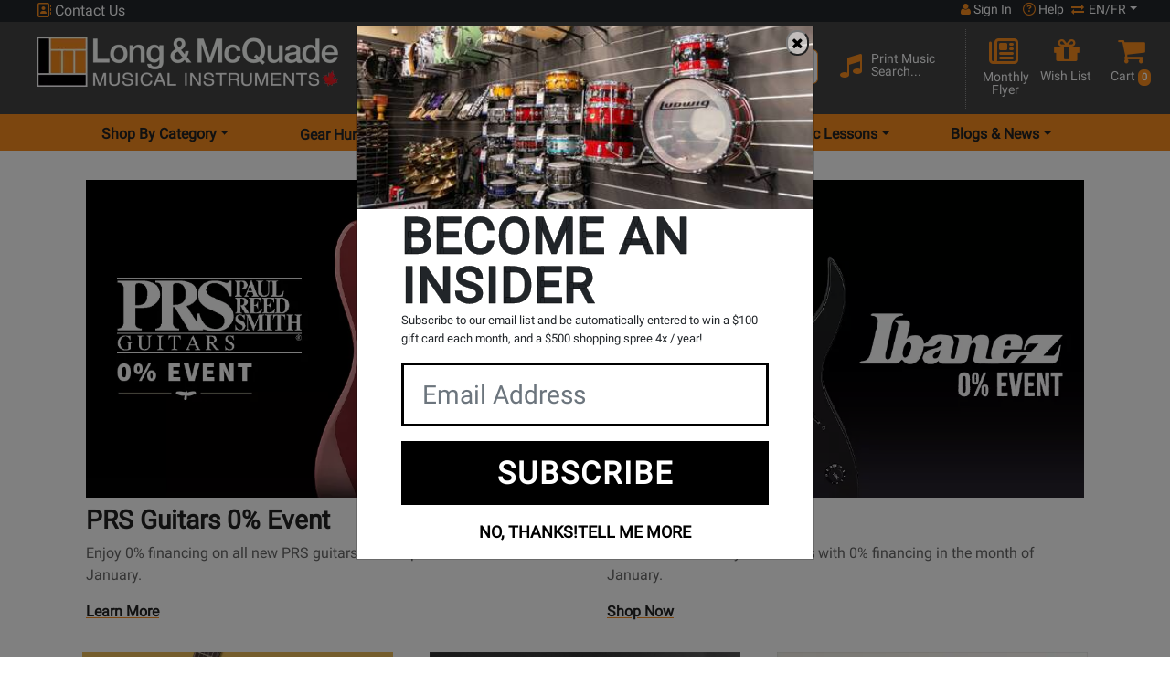

--- FILE ---
content_type: text/html; charset=ISO-8859-1
request_url: https://www.long-mcquade.com/?timestamp=1685817951099206400&time=1695419799
body_size: 36594
content:
<!DOCTYPE html><html lang='en' xml:lang='en' xmlns='http://www.w3.org/1999/xhtml'><head><!-- Google Tag Manager --><script>(function(w,d,s,l,i){w[l]=w[l]||[];w[l].push({'gtm.start':new Date().getTime(),event:'gtm.js'});var f=d.getElementsByTagName(s)[0],j=d.createElement(s),dl=l!='dataLayer'?'&l='+l:'';j.async=true;j.src='https://www.googletagmanager.com/gtm.js?id='+i+dl;f.parentNode.insertBefore(j,f);})(window,document,'script','dataLayer','GTM-MGX2254');</script><!-- End Google Tag Manager --><script type="application/ld+json">{"@context":"http:\/\/schema.org\/","@type":"Corporation","name":"Long & McQuade","url":"https:\/\/long-mcquade.com\/","logo":"https:\/\/www.long-mcquade.com\/images\/logo.jpg?a=s","contactPoint":{"@type":"ContactPoint","telephone":"+1-855-588-6519","contactType":"customer service","areaServed":"CA","availableLanguage":["English","French"]},"sameAs":[["https:\/\/www.facebook.com\/LongMcQuade","https:\/\/twitter.com\/LongMcQuade","https:\/\/plus.google.com\/+LongMcQuade"]]}</script><link rel="canonical" href="https://www.long-mcquade.com/" /><title>Canada's Music Store, Musical Instruments | Long & McQuade</title><meta name="description" content="Long &amp; McQuade is Canada`s biggest music store offering a huge selection of musical instruments and music lessons across Canada. Guitars &amp; Drums!" /><meta name="keywords" content="music, instruments, keyboards, piano, bass, guitar, toronto guitars, band, drums, audio, retail, store, Canada, musical, sticks, dj, strings, turntables, mic, microphones, speakers, amps, bass, books, musical, Music Monday Canada" /><meta http-equiv='Content-Type' content='text/html; charset=iso-8859-1' /><meta name='viewport' content='width=device-width, height=device-height, initial-scale=1.0, minimum-scale=1.0, maximum-scale=2.0'><meta http-equiv='Cache-control' content='public' /><meta name='verify-v1' content='inQOm86GnGlwbjYidLnecLTgbv0gzrBDhaSNCsmGYU4=' /><meta name='google-site-verification' content='gCixcPXcA1ni1H-mlwjJ668HREmERWUWwFDcZDmYzAk' /><meta name='p:domain_verify' content='b67611f545a4848db9cc461d238dd617' /><meta name='google-signin-client_id' content='100941183427-96djg6pqma2gajnps4scd7thiu7c3955.apps.googleusercontent.com'><meta name='robots' content='all' /><link rel='shortcut icon' href='/favicon.ico' /><!-- Preload --><link rel='dns-prefetch' href='https://www.googletagmanager.com/' /><link rel='preconnect' href='https://www.facebook.com' crossorigin /><link rel='dns-prefetch' href='https://www.facebook.com' /><link rel='preconnect' href='https://connect.facebook.net' crossorigin /><link rel='dns-prefetch' href='https://connect.facebook.net' /><link rel='preconnect' href='https://fonts.googleapis.com' crossorigin /><link rel='dns-prefetch' href='https://fonts.gstatic.com/' /><link rel='preconnect' href='https://fonts.gstatic.com/' crossorigin /><link rel='preconnect' href='https://www.gstatic.com' crossorigin /><link rel='preconnect' href='https://www.upgrade.com' crossorigin /><link rel='preconnect' href='https://cdn.uplift-platform.com' crossorigin /><link rel='preload' href='https://fonts.googleapis.com/css2?family=Roboto&display=swap' as='style' /><link rel='preload' href='https://fonts.gstatic.com/s/roboto/v30/KFOmCnqEu92Fr1Mu4mxKKTU1Kg.woff2' as='font' crossorigin='anonymous' type='font/woff2' /><link rel='preload' href='https://cdnjs.cloudflare.com/ajax/libs/font-awesome/6.7.1/webfonts/fa-solid-900.woff2' as='font' crossorigin='anonymous' type='font/woff2' /><link rel='preload' href='https://cdnjs.cloudflare.com/ajax/libs/font-awesome/6.7.1/webfonts/fa-regular-400.woff2' as='font' crossorigin='anonymous' type='font/woff2' /><link rel='preload' href='https://cdnjs.cloudflare.com/ajax/libs/font-awesome/6.7.1/webfonts/fa-brands-400.woff2' as='font' crossorigin='anonymous' type='font/woff2' /><link rel='preload' href='https://cdn.long-mcquade.com/css/bootstrap.css?v=2' as='style' /><link rel='preload' href='https://cdn.jsdelivr.net/npm/bootstrap-icons@1.10.3/font/bootstrap-icons.css' as='style' /><link rel='preload' href='https://cdn.long-mcquade.com/css/style-redesign.css?v=222' as='style' /><link rel='preload' href='https://cdn.long-mcquade.com/js/vendors/jquery-3.6.3.min.js' as='script' /><link rel='preload' href='https://code.jquery.com/jquery-migrate-1.3.0.min.js' as='script' /><link rel='preload' href='https://cdn.long-mcquade.com/css/vendors/bootstrap/jasny-bootstrap.min.css' as='style' /><link rel='preload' href='https://cdn.long-mcquade.com/js/vendors/bootstrap/jasny-bootstrap.min.js' as='script' /><link rel='preload' href='/css/vendors/jquery.autocomplete.css' as='style' /><link rel='preload' href='https://cdn.long-mcquade.com/css/font-awesome-5.8.1.min.css?v=3' as='style' crossorigin='anonymous' /><link rel='preload' href='https://cdnjs.cloudflare.com/ajax/libs/font-awesome/6.7.1/css/all.min.css' as='style' crossorigin='anonymous' integrity='sha512-5Hs3dF2AEPkpNAR7UiOHba+lRSJNeM2ECkwxUIxC1Q/FLycGTbNapWXB4tP889k5T5Ju8fs4b1P5z/iB4nMfSQ==' /><link rel='preload' href='https://cdn.long-mcquade.com/css/font-awesome.min.css' as='style' /><link rel='preload' href='https://cdn.long-mcquade.com/js/vendors/jquery-ui/jquery-ui.min-1.13.js' as='script' /><link rel='preload' href='https://cdn.long-mcquade.com/js/vendors/bootstrap/5.0.2/js/bootstrap.bundle.min.js' as='script' /><link rel='preload' href='https://cdn.long-mcquade.com/js/jquery.menu-aim.min.js' as='script' /><link rel='preload' href='https://cdn.long-mcquade.com/js/vendors/underscore-1.13-min.js' as='script' /><link rel='preload' href='https://maps.googleapis.com/maps/api/js?key=AIzaSyD89HSRl303ljn1xDaBeRzX0RK6vGrFsBU&callback=Function.prototype' as='script' /><link rel='preload' href='https://cdn.long-mcquade.com/js/sub-menu.js?v=136' as='script' /><link rel='preload' href='/js/scripts.js?v=1768401608' as='script' /><link rel='preload' href='https://www.long-mcquade.com/cdn-cgi/scripts/5c5dd728/cloudflare-static/email-decode.min.js' as='script' /><link rel='preload' href='https://accounts.google.com/gsi/style' as='style' /><link rel='preload' as='image' href='https://cdn.long-mcquade.com/images/banners/PRS%200%20Event%20756x504%20eng-mobile.webp' media='(max-width: 767px)' fetchpriority='high' /><link rel='preload' as='image' href='https://cdn.long-mcquade.com/images/banners/PRS%200%20Event%201440x480%20ENG.webp' media='(min-width: 768px)' fetchpriority='high' /><script>window.GOOGLE_GEO_KEY = 'AIzaSyD89HSRl303ljn1xDaBeRzX0RK6vGrFsBU';</script><link rel='stylesheet' href='https://fonts.googleapis.com/css2?family=Roboto&display=swap' media='print' onload='this.media="all"' /><noscript><link rel='stylesheet' href='https://fonts.googleapis.com/css2?family=Roboto&display=swap' /></noscript><script src='https://apis.google.com/js/platform.js?onload=renderButton' async defer></script><link rel='stylesheet' href='https://cdn.long-mcquade.com/css/bootstrap.css?v=2'><link rel='stylesheet' href='https://cdn.jsdelivr.net/npm/bootstrap-icons@1.10.3/font/bootstrap-icons.css' media='print' onload='this.media="all"'><noscript><link rel='stylesheet' href='https://cdn.jsdelivr.net/npm/bootstrap-icons@1.10.3/font/bootstrap-icons.css'></noscript><link rel='stylesheet' href='https://cdn.long-mcquade.com/css/style-redesign.css?v=222'><script src='https://cdn.long-mcquade.com/js/vendors/jquery-3.6.3.min.js'></script><style type='text/css' media='print'>.noPrint{display: none;}</style></head><body><!-- Google Tag Manager (noscript) --><noscript><iframe src='https://www.googletagmanager.com/ns.html?id=GTM-MGX2254'height='0' width='0' style='display:none;visibility:hidden'></iframe></noscript><!-- End Google Tag Manager (noscript) --><script src='https://cdn.long-mcquade.com/js/social-login.js' async defer></script> <div id='fb-root'></div><script async defer crossorigin='anonymous' src='https://connect.facebook.net/en_US/sdk.js#xfbml=1&version=v17.0&appId=1824041194656559&autoLogAppEvents=1' nonce='Nz0OpjkT'></script><noscript><img height="1" width="1" alt="FB" style="display:none;" src='https://www.facebook.com/tr?id=1536503683162598&ev=PageView&noscript=1'/></noscript><header class='bg-orange app-h'><div class='container-fluid'><!-- TOP HEADER ROW --><div class='row bg-dark user-menu'><div class='col-12 text-white px-lg-5'><div class='row'><!-- phone number --><a class='col-4 col-md-2 col-lg-4 p-0 ps-1 link-light cont' href='#' data-bs-toggle='modal' data-bs-target='#contactUsModal'><i class='fa-regular fa-address-book text-orange d-inline-block' style='width:16px !important;height:16px !important;'></i>&nbsp;Contact Us</a><!-- your store --><div class='col-md-5 col-lg-4 col-xxl-5 d-none d-md-inline-block p-0'></div><!-- user login/help center/switch language --><div class='col-8 col-md-5 col-lg-4 col-xxl-3 pe-0 ps-0'><div class='d-flex justify-content-end align-content-end text-white user-control'><a class='px-1 px-md-2 link-light text-center fs-7 acc' role='button' href='#' data-bs-toggle='modal' data-bs-target='#signInModal'><i style='width:11px !important; height:14px;' aria-hidden='true' class='d-inline-block fa fa-user text-orange'></i>&nbsp;Sign In</a><a class='px-1 link-light text-center fs-7 helacc' href='/page/help/'><i class='fa-regular fa-circle-question text-orange d-inline-block' style='height:14px; width:14px;'></i><span>&nbsp;Help</span></a><div class='ps-1 pe-lg-0 d-inline-block fs-7 link-light dropdown-toggle' id='dropdownLang' data-bs-toggle='dropdown' aria-label='menu item language en/fr' aria-haspopup='true' aria-expanded='false' role='button'><i aria-hidden='true' class='fa fa-arrow-right-arrow-left text-orange d-inline-block' style='height:12px !important; width:16px !important;'></i>&nbsp;EN/FR</div><div id='lang' data-lang='en' class='dropdown-menu bg-dark p-1' aria-labelledby='dropdownLang'><a class='link-light my-2 fs-7 d-block text-center' role='button' rel='nofollow' href='/?timestamp=1768601528052756600&lang=en'>English</a><a class='link-light my-2 fs-7 d-block text-center' role='button' rel='nofollow' href='/?timestamp=1768601528052757200&lang=fr'>Fran&ccedil;ais</a></div></div></div></div></div></div><!-- ***end top header row--><div class='row pt-2 pt-md-0 px-lg-3 pb-2 pb-lg-1 bg-grey pt-1 pt-lg-0 middle'><a class='col-8 col-md-10 col-lg-4 pt-2 pt-md-3 px-lg-4 ps-1 pe-0 mb-2 my-lg-0' href='//www.long-mcquade.com/'><img class='img-fluid maxh-55-2 w-auto' src='https://cdn.long-mcquade.com/images/lm_logo_header_en.webp' alt='Long and McQuade' title='Long and McQuade' width='330' height='55' ></a><div class='col-4 col-md-2 mt-1 d-flex text-white p-0 p-lg-3 d-lg-none justify-content-around align-items-start'><div class='row w-100'><a class='d-flex w-50 link-light pt-3 ps-2 pe-0 justify-content-end' role='button' href='/cart-guest/' ><i class='fa fa-shopping-cart fa-2x text-orange' style='display:inline-block;width:20px;height:22px;margin-right:12px;margin-top:-1px;'></i><span class='float-right badge bg-orange p-1 mt-2 text-white' style='height:22px;'>0</span></a><a class='w-50 link-light pt-3 d-flex justify-content-center dropdown hamburger' href='#' data-bs-toggle='dropdown' aria-label='menu' aria-haspopup='true' aria-expanded='false'><span class='visuallyhidden'>Opens Main menu dropdown</span><i class='d-inline-block fa fa-bars fa-2x text-orange hamburger-btn' style='width:21px;height:25px;'></i></a><div class='dropdown-menu hamburger-dropdown-menu border-bottom'><div class='accordion border-0' id='accordionDep'><div class='accordion-item border-0'><span class='accordion-header' id='headingDepartments'><button class='accordion-button acc-btn fs-5 text-dark collapsed' type='button' data-bs-toggle='collapse' data-bs-target='#collapseDep' aria-expanded='false' aria-controls='collapseDep'>Shop By Category</button></span><div id='collapseDep' class='accordion-collapse collapse border-0' aria-labelledby='headingDepartments' data-bs-parent='#accordionDep'><ul class='accordion-body border-0 m-0 p-0'><li class='accordion border-0 ps-2' id='accordionSubDep5'><div class='accordion-item border-0'><span class='accordion-header fs-2' id='subDepartments5'><button class='accordion-button fs-6 text-dark collapsed bg-white' type='button' data-bs-toggle='collapse' data-bs-target='#collapseSubDep5' aria-expanded='false' aria-controls='collapseSubDep5'>Guitars </button></span><ul id='collapseSubDep5' class='accordion-collapse collapse border-0 rounded-0' aria-labelledby='subDepartments5' data-bs-parent='#accordionSubDep5'><li class='dropdown-item'><a class='link-dark-2 d-inline-block w-100 h-100 fs-6' href='/departments/10/Guitars/Acoustic.htm'>Acoustic Guitars</a></li><li class='dropdown-item'><a class='link-dark-2 d-inline-block w-100 h-100 fs-6' href='/departments/19946/Guitars/Amps.htm'>Amps</a></li><li class='dropdown-item'><a class='link-dark-2 d-inline-block w-100 h-100 fs-6' href='/departments/13/Guitars/Bass_Guitars.htm'>Bass Guitars</a></li><li class='dropdown-item'><a class='link-dark-2 d-inline-block w-100 h-100 fs-6' href='/departments/11/Guitars/Classical.htm'>Classical Guitars</a></li><li class='dropdown-item'><a class='link-dark-2 d-inline-block w-100 h-100 fs-6' href='/departments/12/Guitars/Electric.htm'>Electric Guitars</a></li><li class='dropdown-item'><a class='link-dark-2 d-inline-block w-100 h-100 fs-6' href='/departments/20386/Folk-Instruments/Guitars.htm'>Folk Instruments</a></li><li class='dropdown-item'><a class='link-dark-2 d-inline-block w-100 h-100 fs-6' href='/departments/94/Guitars/Cases_Gig_Bags.htm'>Guitar &amp; Bass Cases/Bags</a></li><li class='dropdown-item'><a class='link-dark-2 d-inline-block w-100 h-100 fs-6' href='/departments/15/Guitars/Accessories.htm'>Guitar Accessories, Parts &amp; Tools</a></li><li class='dropdown-item'><a class='link-dark-2 d-inline-block w-100 h-100 fs-6' href='/departments/1798/Guitars/Guitar_Wireless.htm'>Guitar Wireless Systems</a></li><li class='dropdown-item'><a class='link-dark-2 d-inline-block w-100 h-100 fs-6' href='/departments/1754/Guitars/Harmonica.htm'>Harmonicas</a></li><li class='dropdown-item'><a class='link-dark-2 d-inline-block w-100 h-100 fs-6' href='/departments/96/Guitars/Left_Hand_Acoustics_Electrics.htm'>Left Handed Guitars</a></li><li class='dropdown-item'><a class='link-dark-2 d-inline-block w-100 h-100 fs-6' href='/departments/20276/Pedals-and-Effects/Guitars.htm'>Pedals &amp; Effects</a></li><li class='dropdown-item'><a class='link-dark-2 d-inline-block w-100 h-100 fs-6' href='/departments/75/Guitars/Strings.htm'>Strings</a></li><li class='dropdown-item'><a class='link-dark-2 d-inline-block w-100 h-100 fs-6' href='/departments/1762/Guitars/Ukuleles.htm'>Ukuleles</a></li><li class='dropdown-item hr'><a class='w-100 d-inline-block fs-6 link-dark-2' href='/guitars/'>Shop All Guitars <i class='fa fa-chevron-right text-orange'></i></a></li><li class='list-unstyled'><hr class='hr my-1'><ul class='p-0 rounded-0 d-block'><li class='dropdown-item'><a class='fw-bolder fs-6 d-inline-block h-100 w-100 link-dark-2' href='/?page=newproducts&DepartmentsID=5'>New Products</a></li><li class='dropdown-item'><a class='fw-bolder fs-6 d-inline-block h-100 w-100 link-dark-2' href='/?page=sale&DepartmentsID=5'>Products on Special</a></li><li class='dropdown-item'><a class='fw-bolder fs-6 d-inline-block h-100 w-100 link-dark-2' href='/brands/'>Shop By Brand</a></li><li class='dropdown-item'><a class='fw-bolder fs-6 d-inline-block h-100 w-100 link-dark-2' href='/GearHunter/guitars/'>Gear Hunter</a></li><li class='dropdown-item'><a class='fw-bolder fs-6 d-inline-block h-100 w-100 link-dark-2' href='/rentals/guitars/'>Rentals</a></li><li class='dropdown-item'><a class='fw-bolder fs-6 d-inline-block h-100 w-100 link-dark-2' href='/?page=cables-selector-start/'>Cable Finder Tool</a></li><li class='dropdown-item'><a class='fw-bolder fs-6 d-inline-block h-100 w-100 link-dark-2' href='/page/exceptional-guitars/'>Exceptional Guitars</a></li></ul><hr class='hr'></li></ul></div><li class='accordion border-0 ps-2' id='accordionSubDep9'><div class='accordion-item border-0'><span class='accordion-header fs-2' id='subDepartments9'><button class='accordion-button fs-6 text-dark collapsed bg-white' type='button' data-bs-toggle='collapse' data-bs-target='#collapseSubDep9' aria-expanded='false' aria-controls='collapseSubDep9'>Pro Audio &amp; Recording </button></span><ul id='collapseSubDep9' class='accordion-collapse collapse border-0 rounded-0' aria-labelledby='subDepartments9' data-bs-parent='#accordionSubDep9'><li class='dropdown-item'><a class='link-dark-2 d-inline-block w-100 h-100 fs-6' href='/departments/125/Pro-Audio-Recording/Acoustic_Treatment.htm'>Acoustic Treatment</a></li><li class='dropdown-item'><a class='link-dark-2 d-inline-block w-100 h-100 fs-6' href='/departments/118/Pro-Audio-Recording/Audio_Interfaces.htm'>Audio Interfaces &amp; DAW Controllers</a></li><li class='dropdown-item'><a class='link-dark-2 d-inline-block w-100 h-100 fs-6' href='/departments/78/Pro-Audio-Recording/Cables.htm'>Cables</a></li><li class='dropdown-item'><a class='link-dark-2 d-inline-block w-100 h-100 fs-6' href='/departments/36/Pro-Audio-Recording/DJ.htm'>DJ</a></li><li class='dropdown-item'><a class='link-dark-2 d-inline-block w-100 h-100 fs-6' href='/departments/122/Pro-Audio-Recording/Furniture.htm'>Furniture &amp; Stands</a></li><li class='dropdown-item'><a class='link-dark-2 d-inline-block w-100 h-100 fs-6' href='/departments/43/Pro-Audio-Recording/Headphones.htm'>Headphones</a></li><li class='dropdown-item'><a class='link-dark-2 d-inline-block w-100 h-100 fs-6' href='/departments/37/Pro-Audio-Recording/Lighting.htm'>Lighting &amp; Fog Machines</a></li><li class='dropdown-item'><a class='link-dark-2 d-inline-block w-100 h-100 fs-6' href='/departments/34/Pro-Audio-Recording/Microphones.htm'>Microphones &amp; Vocal Processors</a></li><li class='dropdown-item'><a class='link-dark-2 d-inline-block w-100 h-100 fs-6' href='/departments/33/Pro-Audio-Recording/Mixers.htm'>Mixers</a></li><li class='dropdown-item'><a class='link-dark-2 d-inline-block w-100 h-100 fs-6' href='/departments/46/Pro-Audio-Recording/Multi-track_Recorders.htm'>Multi-track Recorders</a></li><li class='dropdown-item'><a class='link-dark-2 d-inline-block w-100 h-100 fs-6' href='/departments/52/Pro-Audio-Recording/PA_Cabinets.htm'>PA Speaker Cabinets</a></li><li class='dropdown-item'><a class='link-dark-2 d-inline-block w-100 h-100 fs-6' href='/departments/54/Pro-Audio-Recording/Power_Amps_Crossovers.htm'>Power Amps &amp; Crossovers</a></li><li class='dropdown-item'><a class='link-dark-2 d-inline-block w-100 h-100 fs-6' href='/departments/45/Pro-Audio-Recording/Accessories.htm'>Pro Audio &amp; Recording Accessories</a></li><li class='dropdown-item'><a class='link-dark-2 d-inline-block w-100 h-100 fs-6' href='/departments/47/Pro-Audio-Recording/Signal_Processors.htm'>Signal Processors, Converters &amp; Preamps</a></li><li class='dropdown-item'><a class='link-dark-2 d-inline-block w-100 h-100 fs-6' href='/departments/42/Pro-Audio-Recording/Studio_Monitors.htm'>Studio Monitors</a></li><li class='dropdown-item'><a class='link-dark-2 d-inline-block w-100 h-100 fs-6' href='/departments/53/Pro-Audio-Recording/Subwoofers.htm'>Subwoofers</a></li><li class='dropdown-item'><a class='link-dark-2 d-inline-block w-100 h-100 fs-6' href='/departments/19731/Pro-Audio-Recording/Video.htm'>Video</a></li><li class='dropdown-item'><a class='link-dark-2 d-inline-block w-100 h-100 fs-6' href='/departments/35/Pro-Audio-Recording/Wireless.htm'>Wireless Systems</a></li><li class='dropdown-item hr'><a class='w-100 d-inline-block fs-6 link-dark-2' href='/pro-audio/'>Shop All Pro Audio &amp; Recording <i class='fa fa-chevron-right text-orange'></i></a></li><li class='list-unstyled'><hr class='hr my-1'><ul class='p-0 rounded-0 d-block'><li class='dropdown-item'><a class='fw-bolder fs-6 d-inline-block h-100 w-100 link-dark-2' href='/?page=newproducts&DepartmentsID=9'>New Products</a></li><li class='dropdown-item'><a class='fw-bolder fs-6 d-inline-block h-100 w-100 link-dark-2' href='/?page=sale&DepartmentsID=9'>Products on Special</a></li><li class='dropdown-item'><a class='fw-bolder fs-6 d-inline-block h-100 w-100 link-dark-2' href='/brands/'>Shop By Brand</a></li><li class='dropdown-item'><a class='fw-bolder fs-6 d-inline-block h-100 w-100 link-dark-2' href='/GearHunter/pro-audio/'>Gear Hunter</a></li><li class='dropdown-item'><a class='fw-bolder fs-6 d-inline-block h-100 w-100 link-dark-2' href='/rentals/pa/'>Rentals</a></li><li class='dropdown-item'><a class='fw-bolder fs-6 d-inline-block h-100 w-100 link-dark-2' href='/?page=cables-selector-start/'>Cable Finder Tool</a></li></ul><hr class='hr'></li></ul></div><li class='accordion border-0 ps-2' id='accordionSubDep58'><div class='accordion-item border-0'><span class='accordion-header fs-2' id='subDepartments58'><button class='accordion-button fs-6 text-dark collapsed bg-white' type='button' data-bs-toggle='collapse' data-bs-target='#collapseSubDep58' aria-expanded='false' aria-controls='collapseSubDep58'>Software </button></span><ul id='collapseSubDep58' class='accordion-collapse collapse border-0 rounded-0' aria-labelledby='subDepartments58' data-bs-parent='#accordionSubDep58'><li class='dropdown-item'><a class='link-dark-2 d-inline-block w-100 h-100 fs-6' href='/departments/59/Music_Software/Multitrack_Sequencing.htm'>Multi-Track &amp; Sequencing</a></li><li class='dropdown-item'><a class='link-dark-2 d-inline-block w-100 h-100 fs-6' href='/departments/44/Pro-Audio-Recording/Recording_Software.htm'>Recording Software</a></li><li class='dropdown-item'><a class='link-dark-2 d-inline-block w-100 h-100 fs-6' href='/departments/61/Music_Software/Scoring.htm'>Scoring Accessories</a></li><li class='dropdown-item'><a class='link-dark-2 d-inline-block w-100 h-100 fs-6' href='/departments/578/Music_Software/Scoring/Software_-_Band_orchestral.htm'>Scoring Software</a></li><li class='dropdown-item'><a class='link-dark-2 d-inline-block w-100 h-100 fs-6' href='/departments/577/Music_Software/Virtual_Instruments/Sftwr_-_Virtual_Instr_Lib_s.htm'>Virtual Instruments &amp; Libraries</a></li><li class='dropdown-item'><a class='link-dark-2 d-inline-block w-100 h-100 fs-6' href='/departments/1743/Pro-Audio-Recording/Recording_Software/Virtual_Instruments_Downloads.htm'>Virtual Instruments Downloads</a></li><li class='dropdown-item hr'><a class='w-100 d-inline-block fs-6 link-dark-2' href='/music-software/'>Shop All Software <i class='fa fa-chevron-right text-orange'></i></a></li><li class='list-unstyled'><hr class='hr my-1'><ul class='p-0 rounded-0 d-block'><li class='dropdown-item'><a class='fw-bolder fs-6 d-inline-block h-100 w-100 link-dark-2' href='/?page=newproducts&DepartmentsID=58'>New Products</a></li><li class='dropdown-item'><a class='fw-bolder fs-6 d-inline-block h-100 w-100 link-dark-2' href='/?page=sale&DepartmentsID=58'>Products on Special</a></li><li class='dropdown-item'><a class='fw-bolder fs-6 d-inline-block h-100 w-100 link-dark-2' href='/brands/'>Shop By Brand</a></li><li class='dropdown-item'><a class='fw-bolder fs-6 d-inline-block h-100 w-100 link-dark-2' href='/GearHunter/music-software/'>Gear Hunter</a></li><li class='dropdown-item'><a class='fw-bolder fs-6 d-inline-block h-100 w-100 link-dark-2' href='/rentals/recording/'>Rentals</a></li><li class='dropdown-item'><a class='fw-bolder fs-6 d-inline-block h-100 w-100 link-dark-2' href='/?page=cables-selector-start/'>Cable Finder Tool</a></li></ul><hr class='hr'></li></ul></div><li class='accordion border-0 ps-2' id='accordionSubDep8'><div class='accordion-item border-0'><span class='accordion-header fs-2' id='subDepartments8'><button class='accordion-button fs-6 text-dark collapsed bg-white' type='button' data-bs-toggle='collapse' data-bs-target='#collapseSubDep8' aria-expanded='false' aria-controls='collapseSubDep8'>Keyboards </button></span><ul id='collapseSubDep8' class='accordion-collapse collapse border-0 rounded-0' aria-labelledby='subDepartments8' data-bs-parent='#accordionSubDep8'><li class='dropdown-item'><a class='link-dark-2 d-inline-block w-100 h-100 fs-6' href='/departments/21626/Accordions-Melodicas/Keyboards.htm'>Accordions</a></li><li class='dropdown-item'><a class='link-dark-2 d-inline-block w-100 h-100 fs-6' href='/departments/27/Keyboards/Digital_Pianos.htm'>Digital Pianos</a></li><li class='dropdown-item'><a class='link-dark-2 d-inline-block w-100 h-100 fs-6' href='/departments/74/Keyboards/Accessories.htm'>Keyboard &amp; Piano Accessories</a></li><li class='dropdown-item'><a class='link-dark-2 d-inline-block w-100 h-100 fs-6' href='/departments/346/Keyboards/Amps/Keyboard_Amps_mixers_spkrs.htm'>Keyboard Amplification</a></li><li class='dropdown-item'><a class='link-dark-2 d-inline-block w-100 h-100 fs-6' href='/departments/20676/Keyboards/Keyboards.htm'>Keyboards &amp; Organs</a></li><li class='dropdown-item'><a class='link-dark-2 d-inline-block w-100 h-100 fs-6' href='/departments/57/Keyboards/MIDI_Controllers_Drum_Machines.htm'>MIDI Controllers &amp; Interfaces</a></li><li class='dropdown-item'><a class='link-dark-2 d-inline-block w-100 h-100 fs-6' href='/departments/29/Keyboards/Synthesizers.htm'>Synthesizers &amp; Drum Machines</a></li><li class='dropdown-item hr'><a class='w-100 d-inline-block fs-6 link-dark-2' href='/keyboards/'>Shop All Keyboards <i class='fa fa-chevron-right text-orange'></i></a></li><li class='list-unstyled'><hr class='hr my-1'><ul class='p-0 rounded-0 d-block'><li class='dropdown-item'><a class='fw-bolder fs-6 d-inline-block h-100 w-100 link-dark-2' href='/?page=newproducts&DepartmentsID=8'>New Products</a></li><li class='dropdown-item'><a class='fw-bolder fs-6 d-inline-block h-100 w-100 link-dark-2' href='/?page=sale&DepartmentsID=8'>Products on Special</a></li><li class='dropdown-item'><a class='fw-bolder fs-6 d-inline-block h-100 w-100 link-dark-2' href='/brands/'>Shop By Brand</a></li><li class='dropdown-item'><a class='fw-bolder fs-6 d-inline-block h-100 w-100 link-dark-2' href='/GearHunter/keyboards/'>Gear Hunter</a></li><li class='dropdown-item'><a class='fw-bolder fs-6 d-inline-block h-100 w-100 link-dark-2' href='/rentals/keyboards/'>Rentals</a></li><li class='dropdown-item'><a class='fw-bolder fs-6 d-inline-block h-100 w-100 link-dark-2' href='/?page=cables-selector-start/'>Cable Finder Tool</a></li></ul><hr class='hr'></li></ul></div><li class='accordion border-0 ps-2' id='accordionSubDep6'><div class='accordion-item border-0'><span class='accordion-header fs-2' id='subDepartments6'><button class='accordion-button fs-6 text-dark collapsed bg-white' type='button' data-bs-toggle='collapse' data-bs-target='#collapseSubDep6' aria-expanded='false' aria-controls='collapseSubDep6'>Drums </button></span><ul id='collapseSubDep6' class='accordion-collapse collapse border-0 rounded-0' aria-labelledby='subDepartments6' data-bs-parent='#accordionSubDep6'><li class='dropdown-item'><a class='link-dark-2 d-inline-block w-100 h-100 fs-6' href='/departments/16/Drums/Acoustic.htm'>Acoustic Drums &amp; Sets</a></li><li class='dropdown-item'><a class='link-dark-2 d-inline-block w-100 h-100 fs-6' href='/departments/1658/Drums/Children_Percussion.htm'>Children &amp; Educational Percussion</a></li><li class='dropdown-item'><a class='link-dark-2 d-inline-block w-100 h-100 fs-6' href='/departments/19/Drums/Concert_Marching_Percussion.htm'>Concert &amp; Marching Percussion</a></li><li class='dropdown-item'><a class='link-dark-2 d-inline-block w-100 h-100 fs-6' href='/departments/18/Drums/Cymbals.htm'>Cymbals</a></li><li class='dropdown-item'><a class='link-dark-2 d-inline-block w-100 h-100 fs-6' href='/departments/82/Drums/Drum_Heads.htm'>Drum Heads &amp; Muffling</a></li><li class='dropdown-item'><a class='link-dark-2 d-inline-block w-100 h-100 fs-6' href='/departments/95/Drums/Electronic.htm'>Electronic Drums &amp; Sets</a></li><li class='dropdown-item'><a class='link-dark-2 d-inline-block w-100 h-100 fs-6' href='/departments/21/Drums/Hardware.htm'>Hardware, Accessories &amp; Cases</a></li><li class='dropdown-item'><a class='link-dark-2 d-inline-block w-100 h-100 fs-6' href='/departments/81/Drums/Sticks_Mallets_Brushes.htm'>Sticks, Mallets &amp; Brushes</a></li><li class='dropdown-item'><a class='link-dark-2 d-inline-block w-100 h-100 fs-6' href='/departments/20/Drums/World_Percussion.htm'>World &amp; Hand Percussion</a></li><li class='dropdown-item hr'><a class='w-100 d-inline-block fs-6 link-dark-2' href='/drums/'>Shop All Drums <i class='fa fa-chevron-right text-orange'></i></a></li><li class='list-unstyled'><hr class='hr my-1'><ul class='p-0 rounded-0 d-block'><li class='dropdown-item'><a class='fw-bolder fs-6 d-inline-block h-100 w-100 link-dark-2' href='/?page=newproducts&DepartmentsID=6'>New Products</a></li><li class='dropdown-item'><a class='fw-bolder fs-6 d-inline-block h-100 w-100 link-dark-2' href='/?page=sale&DepartmentsID=6'>Products on Special</a></li><li class='dropdown-item'><a class='fw-bolder fs-6 d-inline-block h-100 w-100 link-dark-2' href='/brands/'>Shop By Brand</a></li><li class='dropdown-item'><a class='fw-bolder fs-6 d-inline-block h-100 w-100 link-dark-2' href='/GearHunter/drums/'>Gear Hunter</a></li><li class='dropdown-item'><a class='fw-bolder fs-6 d-inline-block h-100 w-100 link-dark-2' href='/rentals/drums/'>Rentals</a></li><li class='dropdown-item'><a class='fw-bolder fs-6 d-inline-block h-100 w-100 link-dark-2' href='/?page=cables-selector-start/'>Cable Finder Tool</a></li></ul><hr class='hr'></li></ul></div><li class='accordion border-0 ps-2' id='accordionSubDep7'><div class='accordion-item border-0'><span class='accordion-header fs-2' id='subDepartments7'><button class='accordion-button fs-6 text-dark collapsed bg-white' type='button' data-bs-toggle='collapse' data-bs-target='#collapseSubDep7' aria-expanded='false' aria-controls='collapseSubDep7'>Band &amp; Orchestral </button></span><ul id='collapseSubDep7' class='accordion-collapse collapse border-0 rounded-0' aria-labelledby='subDepartments7' data-bs-parent='#accordionSubDep7'><li class='dropdown-item'><a class='link-dark-2 d-inline-block w-100 h-100 fs-6' href='/departments/20621/Brass-Accessories/Band---Orchestral.htm'>Brass Accessories</a></li><li class='dropdown-item'><a class='link-dark-2 d-inline-block w-100 h-100 fs-6' href='/departments/20391/Brass/Band---Orchestral.htm'>Brass Instruments</a></li><li class='dropdown-item'><a class='link-dark-2 d-inline-block w-100 h-100 fs-6' href='/departments/21744/Risers-Staging-Furniture-Storage-Acoustic/Band-Orchestral.htm'>Classroom Furniture, Risers &amp; Staging</a></li><li class='dropdown-item'><a class='link-dark-2 d-inline-block w-100 h-100 fs-6' href='/departments/20671/General-Accessories/Band---Orchestral.htm'>General Accessories &amp; Instruments</a></li><li class='dropdown-item'><a class='link-dark-2 d-inline-block w-100 h-100 fs-6' href='/departments/1671/Band/Folk_Ethnic_Instruments.htm'>Harps &amp; Folk Instruments</a></li><li class='dropdown-item'><a class='link-dark-2 d-inline-block w-100 h-100 fs-6' href='/departments/20536/Music-Stands--Lights---Furniture/Band---Orchestral.htm'>Music Stands &amp; Lights</a></li><li class='dropdown-item'><a class='link-dark-2 d-inline-block w-100 h-100 fs-6' href='/departments/20651/Orchestral-Accessories/Band---Orchestral.htm'>Orchestral Accessories</a></li><li class='dropdown-item'><a class='link-dark-2 d-inline-block w-100 h-100 fs-6' href='/departments/20411/Orchestra-Strings/Band---Orchestral.htm'>Orchestral String Instruments</a></li><li class='dropdown-item'><a class='link-dark-2 d-inline-block w-100 h-100 fs-6' href='/departments/1644/Drums/Novelty_Instuments.htm'>Recorders, Classroom &amp; Plastic Instruments</a></li><li class='dropdown-item'><a class='link-dark-2 d-inline-block w-100 h-100 fs-6' href='/departments/20356/Tuners---Metronomes/Band---Orchestral.htm'>Tuners &amp; Metronomes</a></li><li class='dropdown-item'><a class='link-dark-2 d-inline-block w-100 h-100 fs-6' href='/departments/20626/Woodwind-Accessories/Band---Orchestral.htm'>Woodwind Accessories</a></li><li class='dropdown-item'><a class='link-dark-2 d-inline-block w-100 h-100 fs-6' href='/departments/20406/Woodwinds/Band---Orchestral.htm'>Woodwind Instruments</a></li><li class='dropdown-item hr'><a class='w-100 d-inline-block fs-6 link-dark-2' href='/band/'>Shop All Band &amp; Orchestral <i class='fa fa-chevron-right text-orange'></i></a></li><li class='list-unstyled'><hr class='hr my-1'><ul class='p-0 rounded-0 d-block'><li class='dropdown-item'><a class='fw-bolder fs-6 d-inline-block h-100 w-100 link-dark-2' href='/?page=newproducts&DepartmentsID=7'>New Products</a></li><li class='dropdown-item'><a class='fw-bolder fs-6 d-inline-block h-100 w-100 link-dark-2' href='/?page=sale&DepartmentsID=7'>Products on Special</a></li><li class='dropdown-item'><a class='fw-bolder fs-6 d-inline-block h-100 w-100 link-dark-2' href='/brands/'>Shop By Brand</a></li><li class='dropdown-item'><a class='fw-bolder fs-6 d-inline-block h-100 w-100 link-dark-2' href='/GearHunter/band/'>Gear Hunter</a></li><li class='dropdown-item'><a class='fw-bolder fs-6 d-inline-block h-100 w-100 link-dark-2' href='/rentals/band/'>Rentals</a></li><li class='dropdown-item'><a class='fw-bolder fs-6 d-inline-block h-100 w-100 link-dark-2' href='/?page=cables-selector-start/'>Cable Finder Tool</a></li></ul><hr class='hr'></li></ul></div><li class='accordion border-0 ps-2' id='accordionSubDep62'><div class='accordion-item border-0'><span class='accordion-header fs-2' id='subDepartments62'><button class='accordion-button fs-6 text-dark collapsed bg-white' type='button' data-bs-toggle='collapse' data-bs-target='#collapseSubDep62' aria-expanded='false' aria-controls='collapseSubDep62'>Print Music </button></span><ul id='collapseSubDep62' class='accordion-collapse collapse border-0 rounded-0' aria-labelledby='subDepartments62' data-bs-parent='#accordionSubDep62'><li class='dropdown-item'><a class='link-dark-2 d-inline-block w-100 h-100 fs-6' href='/departments/66/Print-Music/Bass_Guitar.htm'>Bass Guitar</a></li><li class='dropdown-item'><a class='link-dark-2 d-inline-block w-100 h-100 fs-6' href='/departments/882/Print-Music/Brass_Instrument.htm'>Brass</a></li><li class='dropdown-item'><a class='link-dark-2 d-inline-block w-100 h-100 fs-6' href='/departments/884/Print-Music/Choral.htm'>Choral</a></li><li class='dropdown-item'><a class='link-dark-2 d-inline-block w-100 h-100 fs-6' href='/departments/887/Print-Music/Classroom.htm'>Classroom Music</a></li><li class='dropdown-item'><a class='link-dark-2 d-inline-block w-100 h-100 fs-6' href='/departments/889/Print-Music/Concert_Band.htm'>Concert Band</a></li><li class='dropdown-item'><a class='link-dark-2 d-inline-block w-100 h-100 fs-6' href='https://www.sheetmusicdirect.com/tophat/lm'>Digital Music</a></li><li class='dropdown-item'><a class='link-dark-2 d-inline-block w-100 h-100 fs-6' href='/departments/19836/Print-Music/Folk_Instruments.htm'>Folk Instruments</a></li><li class='dropdown-item'><a class='link-dark-2 d-inline-block w-100 h-100 fs-6' href='/departments/65/Print-Music/Guitar.htm'>Guitar</a></li><li class='dropdown-item'><a class='link-dark-2 d-inline-block w-100 h-100 fs-6' href='/departments/902/Print-Music/Jazz_Band.htm'>Jazz Band</a></li><li class='dropdown-item'><a class='link-dark-2 d-inline-block w-100 h-100 fs-6' href='/departments/19831/Print-Music/Orchestra.htm'>Orchestra</a></li><li class='dropdown-item'><a class='link-dark-2 d-inline-block w-100 h-100 fs-6' href='/departments/914/Print-Music/Orchestral_Strings.htm'>Orchestral Strings</a></li><li class='dropdown-item'><a class='link-dark-2 d-inline-block w-100 h-100 fs-6' href='/departments/918/Print-Music/Percussion.htm'>Percussion</a></li><li class='dropdown-item'><a class='link-dark-2 d-inline-block w-100 h-100 fs-6' href='/departments/67/Print-Music/Piano.htm'>Piano &amp; Keyboard</a></li><li class='dropdown-item'><a class='link-dark-2 d-inline-block w-100 h-100 fs-6' href='/departments/925/Print-Music/Theory.htm'>Theory</a></li><li class='dropdown-item'><a class='link-dark-2 d-inline-block w-100 h-100 fs-6' href='/departments/19826/Print-Music/Voice.htm'>Voice</a></li><li class='dropdown-item'><a class='link-dark-2 d-inline-block w-100 h-100 fs-6' href='/departments/930/Print-Music/Woodwind.htm'>Woodwind</a></li><li class='dropdown-item hr'><a class='w-100 d-inline-block fs-6 link-dark-2' href='/print-music/'>Shop All Print Music <i class='fa fa-chevron-right text-orange'></i></a></li><li class='list-unstyled'><hr class='hr my-1'><ul class='p-0 rounded-0 d-block'><li class='dropdown-item'><a class='fw-bolder fs-6 d-inline-block h-100 w-100 link-dark-2' href='/?page=newproducts&DepartmentsID=62'>New Products</a></li><li class='dropdown-item'><a class='fw-bolder fs-6 d-inline-block h-100 w-100 link-dark-2' href='/?page=sale&DepartmentsID=62'>Products on Special</a></li><li class='dropdown-item'><a class='fw-bolder fs-6 d-inline-block h-100 w-100 link-dark-2' href='/brands/'>Shop By Brand</a></li><li class='dropdown-item'><a class='fw-bolder fs-6 d-inline-block h-100 w-100 link-dark-2' href='https://www.long-mcquade.com/page/edmusic_toplists/'>New Music Highlights</a></li></ul><hr class='hr'></li></ul></div><li class='accordion border-0 ps-2' id='accordionSubDep2022'><div class='accordion-item border-0'><span class='accordion-header fs-2' id='subDepartments2022'><button class='accordion-button fs-6 text-dark collapsed bg-white' type='button' data-bs-toggle='collapse' data-bs-target='#collapseSubDep2022' aria-expanded='false' aria-controls='collapseSubDep2022'>Clothing &amp; Giftware </button></span><ul id='collapseSubDep2022' class='accordion-collapse collapse border-0 rounded-0' aria-labelledby='subDepartments2022' data-bs-parent='#accordionSubDep2022'><li class='dropdown-item'><a class='link-dark-2 d-inline-block w-100 h-100 fs-6' href='/departments/1673/Drums/Clothing_Hats_Misc.htm'>Drum Brands</a></li><li class='dropdown-item'><a class='link-dark-2 d-inline-block w-100 h-100 fs-6' href='/departments/257/Guitars/Accessories/Clothing_And_Accessories.htm'>Guitar Brands</a></li><li class='dropdown-item'><a class='link-dark-2 d-inline-block w-100 h-100 fs-6' href='/departments/19941/Clothing---Merch/L-M-Gear.htm'>L&amp;M Gear</a></li><li class='dropdown-item'><a class='link-dark-2 d-inline-block w-100 h-100 fs-6' href='/departments/19676/Print-Music/Novelties---Giftware.htm'>Novelties &amp; Giftware</a></li><li class='dropdown-item'><a class='link-dark-2 d-inline-block w-100 h-100 fs-6' href='/departments/19936/Clothing---Merch/Recording-Brands.htm'>Recording Brands</a></li><li class='dropdown-item hr'><a class='w-100 d-inline-block fs-6 link-dark-2' href='/lm-gear/'>Shop All Clothing &amp; Giftware <i class='fa fa-chevron-right text-orange'></i></a></li><li class='list-unstyled'><hr class='hr my-1'><ul class='p-0 rounded-0 d-block'><li class='dropdown-item'><a class='fw-bolder fs-6 d-inline-block h-100 w-100 link-dark-2' href='/?page=newproducts&DepartmentsID=2022'>New Products</a></li><li class='dropdown-item'><a class='fw-bolder fs-6 d-inline-block h-100 w-100 link-dark-2' href='/?page=sale&DepartmentsID=2022'>Products on Special</a></li><li class='dropdown-item'><a class='fw-bolder fs-6 d-inline-block h-100 w-100 link-dark-2' href='/brands/'>Shop By Brand</a></li><li class='dropdown-item'><a class='fw-bolder fs-6 d-inline-block h-100 w-100 link-dark-2' href='/GearHunter/lm-gear/'>Gear Hunter</a></li></ul><hr class='hr'></li></ul></div><li class='dropdown-item'><a class='align-items-center fs-6 py-3 ps-4' href='/departments/56/'>Gift Cards</a></li><li class='dropdown-item hr'><a class='w-100 h-100 d-inline-block fs-6 link-dark-2 ps-4 py-3' href='/departments/'>Shop All Departments <i class='fa fa-chevron-right text-orange'></i></a></li></ul></div></div></div><hr class='hr mx-3 my-0'><div class='border-0' id='accordionDeals' style='padding: 1rem 1.25rem'><div class='accordion-item border-0'><span class='accordion-header' id='headingDeals'><button class='accordion-button acc-btn fs-5'><a class='fs-5 link-dark-2' href='/GearHunter/'>Gear Hunter</a></button></span></div></div><hr class='hr mx-3 my-0'><div class='accordion border-0' id='accordionLoc'><div class='accordion-item border-0'><span class='accordion-header' id='headingLocations'><button class='accordion-button acc-btn text-dark collapsed fs-5' type='button' data-bs-toggle='collapse' data-bs-target='#collapseLoc' aria-expanded='false' aria-controls='collapseLoc'>Locations</button></span><div id='collapseLoc' class='accordion-collapse collapse border-0' aria-labelledby='headingLocations' data-bs-parent='#accordionLoc'><ul class='accordion-body border-0 m-0 py-0'><li class='dropdown-item'><a class='w-100 d-inline-block fs-6 link-dark-2 ps-2' href='/locations/Alberta/'>Alberta</a></li><li class='dropdown-item'><a class='w-100 d-inline-block fs-6 link-dark-2 ps-2' href='/locations/British-Columbia/'>British Columbia</a></li><li class='dropdown-item'><a class='w-100 d-inline-block fs-6 link-dark-2 ps-2' href='/locations/Manitoba/'>Manitoba</a></li><li class='dropdown-item'><a class='w-100 d-inline-block fs-6 link-dark-2 ps-2' href='/locations/New-Brunswick/'>New Brunswick</a></li><li class='dropdown-item'><a class='w-100 d-inline-block fs-6 link-dark-2 ps-2' href='/locations/Newfoundland-Labrador/'>Newfoundland and Labrador</a></li><li class='dropdown-item'><a class='w-100 d-inline-block fs-6 link-dark-2 ps-2' href='/locations/Nova-Scotia/'>Nova Scotia</a></li><li class='dropdown-item'><a class='w-100 d-inline-block fs-6 link-dark-2 ps-2' href='/locations/Ontario/'>Ontario</a></li><li class='dropdown-item'><a class='w-100 d-inline-block fs-6 link-dark-2 ps-2' href='/locations/Prince-Edward-Island/'>Prince Edward Island</a></li><li class='dropdown-item'><a class='w-100 d-inline-block fs-6 link-dark-2 ps-2' href='/locations/Quebec/'>Quebec</a></li><li class='dropdown-item'><a class='w-100 d-inline-block fs-6 link-dark-2 ps-2' href='/locations/Saskatchewan/'>Saskatchewan</a></li><li class='dropdown-item'><a class='w-100 d-inline-block fs-6 link-dark-2 ps-2' href='https://www.long-mcquade.com/location/Web-Store/'>Web Store</a></li><li class='dropdown-item hr'><a class='w-100 d-inline-block fs-6 link-dark-2 ps-1' href='/locations/'>View Locations Map <i class='fa fa-chevron-right text-orange'></i></a></li></ul></div></div></div><hr class='hr mx-3 my-0'><div class='accordion border-0' id='accordionRentals'><div class='accordion-item border-0'><span class='accordion-header' id='headingRentals'><button class='accordion-button acc-btn text-dark collapsed fs-5' type='button' data-bs-toggle='collapse' data-bs-target='#collapseRentals' aria-expanded='false' aria-controls='collapseRentals'>Rentals</button></span><div id='collapseRentals' class='accordion-collapse collapse border-0' aria-labelledby='headingRentals' data-bs-parent='#accordionRentals'><ul class='accordion-body border-0 m-0 py-0'><li class='dropdown-item'><a class='w-100 d-inline-block fs-6 link-dark-2 ps-2' href='/rentals/band/'>Band</a></li><li class='dropdown-item'><a class='w-100 d-inline-block fs-6 link-dark-2 ps-2' href='/rentals/drums/'>Drums</a></li><li class='dropdown-item'><a class='w-100 d-inline-block fs-6 link-dark-2 ps-2' href='/rentals/guitars/'>Guitars</a></li><li class='dropdown-item'><a class='w-100 d-inline-block fs-6 link-dark-2 ps-2' href='/rentals/keyboards/'>Keyboards</a></li><li class='dropdown-item'><a class='w-100 d-inline-block fs-6 link-dark-2 ps-2' href='/rentals/pa/'>Pro Audio</a></li><li class='dropdown-item'><a class='w-100 d-inline-block fs-6 link-dark-2 ps-2' href='/rentals/recording/'>Recording</a></li><li class='dropdown-item'><a class='w-100 d-inline-block fs-6 link-dark-2 ps-2' href='/rentals/sr/'>Student Instrument Rentals</a></li><li class='dropdown-item hr'><a class='w-100 d-inline-block fs-6 link-dark-2 ps-2' href='/rentals/'>View All Rentals <i class='fa fa-chevron-right text-orange'></i></a></li></ul></div></div></div><hr class='hr mx-3 my-0'><div class='accordion border-0' id='accordionLessons'><div class='accordion-item border-0'><span class='accordion-header' id='headingLessons'><button class='accordion-button acc-btn text-dark collapsed fs-5' type='button' data-bs-toggle='collapse' data-bs-target='#collapseLessons' aria-expanded='false' aria-controls='collapseLessons'>Music Lessons</button></span><div id='collapseLessons' class='accordion-collapse collapse border-0' aria-labelledby='headingLessons' data-bs-parent='#accordionLessons'><ul class='accordion-body border-0 m-0 py-0'><li class='dropdown-item'><a class='w-100 d-inline-block fs-6 link-dark-2 ps-2' href='/locations/lessons/'>Locations</a></li><li class='dropdown-item'><a class='w-100 d-inline-block fs-6 link-dark-2 ps-2' href='/?page=lessons-online'>Online Lessons</a></li><li class='dropdown-item'><a class='w-100 d-inline-block fs-6 link-dark-2 ps-2' href='/page/mecreg/'>How To Register</a></li><li class='dropdown-item'><a class='w-100 d-inline-block fs-6 link-dark-2 ps-2' href='/page/mecadv/'>The Musical Advantage</a></li><li class='dropdown-item'><a class='w-100 d-inline-block fs-6 link-dark-2 ps-2' href='/page/mecteachers/'>Our Teachers</a></li><li class='dropdown-item'><a class='w-100 d-inline-block fs-6 link-dark-2 ps-2' href='/page/mecfaq/'>F.A.Q</a></li><li class='dropdown-item hr'><a class='w-100 d-inline-block fs-6 link-dark-2 ps-2' href='/lessons/'>View Lessons <i class='fa fa-chevron-right text-orange'></i></a></li></ul></div></div></div><hr class='hr mx-3 my-0'><div class='accordion border-0' id='accordionNews'><div class='accordion-item border-0'><span class='accordion-header' id='headingNews'><button class='accordion-button acc-btn text-dark collapsed fs-5' type='button' data-bs-toggle='collapse' data-bs-target='#collapseNews' aria-expanded='false' aria-controls='collapseNews'>Blogs &amp; News</button></span><div id='collapseNews' class='accordion-collapse collapse border-0' aria-labelledby='headingNews' data-bs-parent='#accordionNews'><ul class='accordion-body border-0 m-0 py-0'><li class='dropdown-item'><a class='w-100 d-inline-block fs-6 link-dark-2 ps-2' href='/blog/'>Blog</a></li><li class='dropdown-item'><a class='w-100 d-inline-block fs-6 link-dark-2 ps-2' href='/howtovideos/'>Videos</a></li><li class='dropdown-item'><a class='w-100 d-inline-block fs-6 link-dark-2 ps-2' href='/page/eventshome/'>News &amp; Events</a></li></ul></div></div></div><hr class='my-0 bg-dark' style='opacity: 1;'><div class='accordion border-0'><div class='accordion-item border-0'><a class='d-flex justify-content-start align-items-center w-100 fs-5 link-dark-2' style='padding: 1rem 1.25rem;' href='/flyer/'><i class='d-inline-block fa-regular fa-newspaper fa-2x text-orange me-4 mb-3' style='height:21px !important; width:20px !important;'></i>Monthly Flyer</a></div></div><hr class='hr mx-3 my-0'><div class='accordion border-0'><div class='accordion-item border-0'><a class='d-flex justify-content-start align-items-center w-100 fs-5 link-dark-2' style='padding: 1rem 1.25rem;' href='/?page=wishlist'><i class='d-inline-block fa fa-gift fa-2x text-orange me-4 mb-3' style='height:21px !important; width:20px !important;'></i>Wish List</a></div></div></div></div></div><!-- * my store mobile only * --><span class='fs-6 d-md-none d-inline-block mt-1 mb-2 text-white'></span><div class='col-12 col-lg-6 px-sm-0 px-md-2 d-flex mt-md-2 mt-lg-0 mx-sm-2 mx-md-0 align-items-center'><form class='w-100' role='search' name='SearchForm' id='SearchForm' action='/' method='get'><input class='form-control search' type='hidden' name='page' value='search' /><div class='form-group d-inline'><div class='input-group'><label class='visuallyhidden' for='SearchTxt'>Search</label><input type='text'  name='SearchTxt' id='SearchTxt' class='form-control search-input' placeholder='Search Long &amp; McQuade'  value=''><button class='input-group-addon btn bg-light search-btn' name='SearchBtn' id='SearchBtn' aria-label='Search Button'><i class='text-grey fa fa-search' style='display:inline-block; width:15px; height:16px;' aria-hidden='true'></i></button></div></div></form><a class='d-flex link-light fs-7 ps-4 pe-sm-4 pe-md-2' href='/print-music/'><i class='fa fa-music fa-2x text-orange pe-2 align-self-center d-inline-block' style='height:32px; width:28px;'></i>&nbsp;&nbsp;<span class='mb-0 w-75 lh-1 prms'>Print Music Search...</span></a></div><!-- flyer wishlist cart tablet/desktop --><div class='col-2 mt-2 text-white border-left pe-2 d-none d-lg-block'><div class='row pt-2 d-flex align-items-start'><a class='col-4 px-0 link-light d-flex flex-column align-items-center justify-content-center' href='/flyer'><i class='fa-regular fa-newspaper fa-2x mb-3 text-orange' style='height:21px !important; width:20px !important; display:inline-block !important;'></i><p class='fs-7 ms-2 ms-xl-3 text-center lh-1'>Monthly Flyer</p></a><a class='col-4 px-0 link-light d-flex flex-column align-items-center justify-content-center' href='/?page=wishlist'><i class='fa fa-gift fa-2x mb-3 text-orange' style='height:20px; width:18px;'></i><p class='fs-7 ms-2 text-center lh-1'>Wish List</p></a><a class='col-4 px-0 link-light d-flex flex-column align-items-center justify-content-center' role='button' href='/cart-guest/' ><i class='fa fa-shopping-cart fa-2x mb-3 text-orange position-relativ' style='height:20px; width:20px;'><!--<span class='position-absolute  end-0 text-white' style='font-size:9px;top:40%'>0</span>--></i><p class='fs-7 ms-2 text-center lh-1'>Cart <span class='badge bg-orange p-1 text-white'>0</span></p></a></div></div></div><nav class='navbar navbar-expand-md d-none d-lg-block py-1 px-0'><!-- * hamburger menu mobile only / shows in middle row * --><div class='container m-auto fw-bolder collapse navbar-collapse row' id='navbarCollapse'><!-- navbar desktop --><ul class='navbar-nav d-flex justify-content-evenly align-items-center'><li class='nav-item show fs-6 text-center mx-3 w-100' data='home' id='home'><button class='d-inline-block bg-orange border-0 pt-1 fw-bolder dropdown-toggle dropdown-MainNav dropdownHome' id='dropdownMenuButton1' data-bs-toggle='dropdown' aria-label='menu item shop by category' aria-haspopup='true' aria-expanded='false'>Shop By Category</button><div class='dropdown-menu dropdown-content dHome px-3 rounded-0' aria-labelledby='dropdownMenuButton1'><ul class='fw-normal p-0'><li data-submenu-id='submenu-5' class='maxw-320 li-dep li-dep-5'><a class='dep-5 d-flex justify-content-between align-items-center top-dep sub-menu-link-dep h-100 w-100 fs-5 py-2 ps-2' href='/guitars/'><span>Guitars</span><i class='fs-5 fa fa-chevron-right text-orange'></i></a><ul id='submenu-5' class='maxw-350 top-dep-5 sub-deps popover lm-popover p-3 position-absolute rounded-0'><li class='dropdown-item'><a class='sub-menu-link-dep d-inline-block  h-100 w-100 link-dark-2' href='/departments/10/Guitars/Acoustic.htm'>Acoustic Guitars</a></li><li class='dropdown-item'><a class='sub-menu-link-dep d-inline-block  h-100 w-100 link-dark-2' href='/departments/19946/Guitars/Amps.htm'>Amps</a></li><li class='dropdown-item'><a class='sub-menu-link-dep d-inline-block  h-100 w-100 link-dark-2' href='/departments/13/Guitars/Bass_Guitars.htm'>Bass Guitars</a></li><li class='dropdown-item'><a class='sub-menu-link-dep d-inline-block  h-100 w-100 link-dark-2' href='/departments/11/Guitars/Classical.htm'>Classical Guitars</a></li><li class='dropdown-item'><a class='sub-menu-link-dep d-inline-block  h-100 w-100 link-dark-2' href='/departments/12/Guitars/Electric.htm'>Electric Guitars</a></li><li class='dropdown-item'><a class='sub-menu-link-dep d-inline-block  h-100 w-100 link-dark-2' href='/departments/20386/Folk-Instruments/Guitars.htm'>Folk Instruments</a></li><li class='dropdown-item'><a class='sub-menu-link-dep d-inline-block  h-100 w-100 link-dark-2' href='/departments/94/Guitars/Cases_Gig_Bags.htm'>Guitar &amp; Bass Cases/Bags</a></li><li class='dropdown-item'><a class='sub-menu-link-dep d-inline-block  h-100 w-100 link-dark-2' href='/departments/15/Guitars/Accessories.htm'>Guitar Accessories, Parts &amp; Tools</a></li><li class='dropdown-item'><a class='sub-menu-link-dep d-inline-block  h-100 w-100 link-dark-2' href='/departments/1798/Guitars/Guitar_Wireless.htm'>Guitar Wireless Systems</a></li><li class='dropdown-item'><a class='sub-menu-link-dep d-inline-block  h-100 w-100 link-dark-2' href='/departments/1754/Guitars/Harmonica.htm'>Harmonicas</a></li><li class='dropdown-item'><a class='sub-menu-link-dep d-inline-block  h-100 w-100 link-dark-2' href='/departments/96/Guitars/Left_Hand_Acoustics_Electrics.htm'>Left Handed Guitars</a></li><li class='dropdown-item'><a class='sub-menu-link-dep d-inline-block  h-100 w-100 link-dark-2' href='/departments/20276/Pedals-and-Effects/Guitars.htm'>Pedals &amp; Effects</a></li><li class='dropdown-item'><a class='sub-menu-link-dep d-inline-block  h-100 w-100 link-dark-2' href='/departments/75/Guitars/Strings.htm'>Strings</a></li><li class='dropdown-item'><a class='sub-menu-link-dep d-inline-block  h-100 w-100 link-dark-2' href='/departments/1762/Guitars/Ukuleles.htm'>Ukuleles</a></li><ul class='maxw-300 ps-4 add-links bg-white popover lm-popover p-3 position-absolute rounded-0 d-block' style='left:348px; border-left:none;height: calc(100% + 2px)'><li class='dropdown-item'><a class='fw-bolder fs-6 sub-menu-link-dep d-inline-block h-100 w-100 link-dark-2' href='/?page=newproducts&DepartmentsID=5'>New Products</a></li><li class='dropdown-item'><a class='fw-bolder fs-6 sub-menu-link-dep d-inline-block h-100 w-100 link-dark-2' href='/?page=sale&DepartmentsID=5'>Products on Special</a></li><li class='dropdown-item'><a class='fw-bolder fs-6 sub-menu-link-dep d-inline-block h-100 w-100 link-dark-2' href='/brands/'>Shop By Brand</a></li><li class='dropdown-item'><a class='fw-bolder fs-6 sub-menu-link-dep d-inline-block h-100 w-100 link-dark-2' href='/GearHunter/guitars/'>Gear Hunter</a></li><li class='dropdown-item'><a class='fw-bolder fs-6 sub-menu-link-dep d-inline-block h-100 w-100 link-dark-2' href='/rentals/guitars/'>Rentals</a></li><li class='dropdown-item'><a class='fw-bolder fs-6 sub-menu-link-dep d-inline-block h-100 w-100 link-dark-2' href='/?page=cables-selector-start/'>Cable Finder Tool</a></li><li class='dropdown-item'><a class='fw-bolder fs-6 sub-menu-link-dep d-inline-block h-100 w-100 link-dark-2' href='/page/exceptional-guitars/'>Exceptional Guitars</a></li></ul></ul></li><li data-submenu-id='submenu-9' class='maxw-320 li-dep li-dep-9'><a class='dep-9 d-flex justify-content-between align-items-center top-dep sub-menu-link-dep h-100 w-100 fs-5 py-2 ps-2' href='/pro-audio/'><span>Pro Audio &amp; Recording</span><i class='fs-5 fa fa-chevron-right text-orange'></i></a><ul id='submenu-9' class='maxw-350 top-dep-9 sub-deps popover lm-popover p-3 position-absolute rounded-0'><li class='dropdown-item'><a class='sub-menu-link-dep d-inline-block  h-100 w-100 link-dark-2' href='/departments/125/Pro-Audio-Recording/Acoustic_Treatment.htm'>Acoustic Treatment</a></li><li class='dropdown-item'><a class='sub-menu-link-dep d-inline-block  h-100 w-100 link-dark-2' href='/departments/118/Pro-Audio-Recording/Audio_Interfaces.htm'>Audio Interfaces &amp; DAW Controllers</a></li><li class='dropdown-item'><a class='sub-menu-link-dep d-inline-block  h-100 w-100 link-dark-2' href='/departments/78/Pro-Audio-Recording/Cables.htm'>Cables</a></li><li class='dropdown-item'><a class='sub-menu-link-dep d-inline-block  h-100 w-100 link-dark-2' href='/departments/36/Pro-Audio-Recording/DJ.htm'>DJ</a></li><li class='dropdown-item'><a class='sub-menu-link-dep d-inline-block  h-100 w-100 link-dark-2' href='/departments/122/Pro-Audio-Recording/Furniture.htm'>Furniture &amp; Stands</a></li><li class='dropdown-item'><a class='sub-menu-link-dep d-inline-block  h-100 w-100 link-dark-2' href='/departments/43/Pro-Audio-Recording/Headphones.htm'>Headphones</a></li><li class='dropdown-item'><a class='sub-menu-link-dep d-inline-block  h-100 w-100 link-dark-2' href='/departments/37/Pro-Audio-Recording/Lighting.htm'>Lighting &amp; Fog Machines</a></li><li class='dropdown-item'><a class='sub-menu-link-dep d-inline-block  h-100 w-100 link-dark-2' href='/departments/34/Pro-Audio-Recording/Microphones.htm'>Microphones &amp; Vocal Processors</a></li><li class='dropdown-item'><a class='sub-menu-link-dep d-inline-block  h-100 w-100 link-dark-2' href='/departments/33/Pro-Audio-Recording/Mixers.htm'>Mixers</a></li><li class='dropdown-item'><a class='sub-menu-link-dep d-inline-block  h-100 w-100 link-dark-2' href='/departments/46/Pro-Audio-Recording/Multi-track_Recorders.htm'>Multi-track Recorders</a></li><li class='dropdown-item'><a class='sub-menu-link-dep d-inline-block  h-100 w-100 link-dark-2' href='/departments/52/Pro-Audio-Recording/PA_Cabinets.htm'>PA Speaker Cabinets</a></li><li class='dropdown-item'><a class='sub-menu-link-dep d-inline-block  h-100 w-100 link-dark-2' href='/departments/54/Pro-Audio-Recording/Power_Amps_Crossovers.htm'>Power Amps &amp; Crossovers</a></li><li class='dropdown-item'><a class='sub-menu-link-dep d-inline-block  h-100 w-100 link-dark-2' href='/departments/45/Pro-Audio-Recording/Accessories.htm'>Pro Audio &amp; Recording Accessories</a></li><li class='dropdown-item'><a class='sub-menu-link-dep d-inline-block  h-100 w-100 link-dark-2' href='/departments/47/Pro-Audio-Recording/Signal_Processors.htm'>Signal Processors, Converters &amp; Preamps</a></li><li class='dropdown-item'><a class='sub-menu-link-dep d-inline-block  h-100 w-100 link-dark-2' href='/departments/42/Pro-Audio-Recording/Studio_Monitors.htm'>Studio Monitors</a></li><li class='dropdown-item'><a class='sub-menu-link-dep d-inline-block  h-100 w-100 link-dark-2' href='/departments/53/Pro-Audio-Recording/Subwoofers.htm'>Subwoofers</a></li><li class='dropdown-item'><a class='sub-menu-link-dep d-inline-block  h-100 w-100 link-dark-2' href='/departments/19731/Pro-Audio-Recording/Video.htm'>Video</a></li><li class='dropdown-item'><a class='sub-menu-link-dep d-inline-block  h-100 w-100 link-dark-2' href='/departments/35/Pro-Audio-Recording/Wireless.htm'>Wireless Systems</a></li><ul class='maxw-300 ps-4 add-links bg-white popover lm-popover p-3 position-absolute rounded-0 d-block' style='left:348px; border-left:none;height: calc(100% + 2px)'><li class='dropdown-item'><a class='fw-bolder fs-6 sub-menu-link-dep d-inline-block h-100 w-100 link-dark-2' href='/?page=newproducts&DepartmentsID=9'>New Products</a></li><li class='dropdown-item'><a class='fw-bolder fs-6 sub-menu-link-dep d-inline-block h-100 w-100 link-dark-2' href='/?page=sale&DepartmentsID=9'>Products on Special</a></li><li class='dropdown-item'><a class='fw-bolder fs-6 sub-menu-link-dep d-inline-block h-100 w-100 link-dark-2' href='/brands/'>Shop By Brand</a></li><li class='dropdown-item'><a class='fw-bolder fs-6 sub-menu-link-dep d-inline-block h-100 w-100 link-dark-2' href='/GearHunter/pro-audio/'>Gear Hunter</a></li><li class='dropdown-item'><a class='fw-bolder fs-6 sub-menu-link-dep d-inline-block h-100 w-100 link-dark-2' href='/rentals/pa/'>Rentals</a></li><li class='dropdown-item'><a class='fw-bolder fs-6 sub-menu-link-dep d-inline-block h-100 w-100 link-dark-2' href='/?page=cables-selector-start/'>Cable Finder Tool</a></li></ul></ul></li><li data-submenu-id='submenu-58' class='maxw-320 li-dep li-dep-58'><a class='dep-58 d-flex justify-content-between align-items-center top-dep sub-menu-link-dep h-100 w-100 fs-5 py-2 ps-2' href='/music-software/'><span>Software</span><i class='fs-5 fa fa-chevron-right text-orange'></i></a><ul id='submenu-58' class='maxw-350 top-dep-58 sub-deps popover lm-popover p-3 position-absolute rounded-0'><li class='dropdown-item'><a class='sub-menu-link-dep d-inline-block  h-100 w-100 link-dark-2' href='/departments/59/Music_Software/Multitrack_Sequencing.htm'>Multi-Track &amp; Sequencing</a></li><li class='dropdown-item'><a class='sub-menu-link-dep d-inline-block  h-100 w-100 link-dark-2' href='/departments/44/Pro-Audio-Recording/Recording_Software.htm'>Recording Software</a></li><li class='dropdown-item'><a class='sub-menu-link-dep d-inline-block  h-100 w-100 link-dark-2' href='/departments/61/Music_Software/Scoring.htm'>Scoring Accessories</a></li><li class='dropdown-item'><a class='sub-menu-link-dep d-inline-block  h-100 w-100 link-dark-2' href='/departments/578/Music_Software/Scoring/Software_-_Band_orchestral.htm'>Scoring Software</a></li><li class='dropdown-item'><a class='sub-menu-link-dep d-inline-block  h-100 w-100 link-dark-2' href='/departments/577/Music_Software/Virtual_Instruments/Sftwr_-_Virtual_Instr_Lib_s.htm'>Virtual Instruments &amp; Libraries</a></li><li class='dropdown-item'><a class='sub-menu-link-dep d-inline-block  h-100 w-100 link-dark-2' href='/departments/1743/Pro-Audio-Recording/Recording_Software/Virtual_Instruments_Downloads.htm'>Virtual Instruments Downloads</a></li><ul class='maxw-300 ps-4 add-links bg-white popover lm-popover p-3 position-absolute rounded-0 d-block' style='left:348px; border-left:none;height: calc(100% + 2px)'><li class='dropdown-item'><a class='fw-bolder fs-6 sub-menu-link-dep d-inline-block h-100 w-100 link-dark-2' href='/?page=newproducts&DepartmentsID=58'>New Products</a></li><li class='dropdown-item'><a class='fw-bolder fs-6 sub-menu-link-dep d-inline-block h-100 w-100 link-dark-2' href='/?page=sale&DepartmentsID=58'>Products on Special</a></li><li class='dropdown-item'><a class='fw-bolder fs-6 sub-menu-link-dep d-inline-block h-100 w-100 link-dark-2' href='/brands/'>Shop By Brand</a></li><li class='dropdown-item'><a class='fw-bolder fs-6 sub-menu-link-dep d-inline-block h-100 w-100 link-dark-2' href='/GearHunter/music-software/'>Gear Hunter</a></li><li class='dropdown-item'><a class='fw-bolder fs-6 sub-menu-link-dep d-inline-block h-100 w-100 link-dark-2' href='/rentals/recording/'>Rentals</a></li><li class='dropdown-item'><a class='fw-bolder fs-6 sub-menu-link-dep d-inline-block h-100 w-100 link-dark-2' href='/?page=cables-selector-start/'>Cable Finder Tool</a></li></ul></ul></li><li data-submenu-id='submenu-8' class='maxw-320 li-dep li-dep-8'><a class='dep-8 d-flex justify-content-between align-items-center top-dep sub-menu-link-dep h-100 w-100 fs-5 py-2 ps-2' href='/keyboards/'><span>Keyboards</span><i class='fs-5 fa fa-chevron-right text-orange'></i></a><ul id='submenu-8' class='maxw-350 top-dep-8 sub-deps popover lm-popover p-3 position-absolute rounded-0'><li class='dropdown-item'><a class='sub-menu-link-dep d-inline-block  h-100 w-100 link-dark-2' href='/departments/21626/Accordions-Melodicas/Keyboards.htm'>Accordions</a></li><li class='dropdown-item'><a class='sub-menu-link-dep d-inline-block  h-100 w-100 link-dark-2' href='/departments/27/Keyboards/Digital_Pianos.htm'>Digital Pianos</a></li><li class='dropdown-item'><a class='sub-menu-link-dep d-inline-block  h-100 w-100 link-dark-2' href='/departments/74/Keyboards/Accessories.htm'>Keyboard &amp; Piano Accessories</a></li><li class='dropdown-item'><a class='sub-menu-link-dep d-inline-block  h-100 w-100 link-dark-2' href='/departments/346/Keyboards/Amps/Keyboard_Amps_mixers_spkrs.htm'>Keyboard Amplification</a></li><li class='dropdown-item'><a class='sub-menu-link-dep d-inline-block  h-100 w-100 link-dark-2' href='/departments/20676/Keyboards/Keyboards.htm'>Keyboards &amp; Organs</a></li><li class='dropdown-item'><a class='sub-menu-link-dep d-inline-block  h-100 w-100 link-dark-2' href='/departments/57/Keyboards/MIDI_Controllers_Drum_Machines.htm'>MIDI Controllers &amp; Interfaces</a></li><li class='dropdown-item'><a class='sub-menu-link-dep d-inline-block  h-100 w-100 link-dark-2' href='/departments/29/Keyboards/Synthesizers.htm'>Synthesizers &amp; Drum Machines</a></li><ul class='maxw-300 ps-4 add-links bg-white popover lm-popover p-3 position-absolute rounded-0 d-block' style='left:348px; border-left:none;height: calc(100% + 2px)'><li class='dropdown-item'><a class='fw-bolder fs-6 sub-menu-link-dep d-inline-block h-100 w-100 link-dark-2' href='/?page=newproducts&DepartmentsID=8'>New Products</a></li><li class='dropdown-item'><a class='fw-bolder fs-6 sub-menu-link-dep d-inline-block h-100 w-100 link-dark-2' href='/?page=sale&DepartmentsID=8'>Products on Special</a></li><li class='dropdown-item'><a class='fw-bolder fs-6 sub-menu-link-dep d-inline-block h-100 w-100 link-dark-2' href='/brands/'>Shop By Brand</a></li><li class='dropdown-item'><a class='fw-bolder fs-6 sub-menu-link-dep d-inline-block h-100 w-100 link-dark-2' href='/GearHunter/keyboards/'>Gear Hunter</a></li><li class='dropdown-item'><a class='fw-bolder fs-6 sub-menu-link-dep d-inline-block h-100 w-100 link-dark-2' href='/rentals/keyboards/'>Rentals</a></li><li class='dropdown-item'><a class='fw-bolder fs-6 sub-menu-link-dep d-inline-block h-100 w-100 link-dark-2' href='/?page=cables-selector-start/'>Cable Finder Tool</a></li></ul></ul></li><li data-submenu-id='submenu-6' class='maxw-320 li-dep li-dep-6'><a class='dep-6 d-flex justify-content-between align-items-center top-dep sub-menu-link-dep h-100 w-100 fs-5 py-2 ps-2' href='/drums/'><span>Drums</span><i class='fs-5 fa fa-chevron-right text-orange'></i></a><ul id='submenu-6' class='maxw-350 top-dep-6 sub-deps popover lm-popover p-3 position-absolute rounded-0'><li class='dropdown-item'><a class='sub-menu-link-dep d-inline-block  h-100 w-100 link-dark-2' href='/departments/16/Drums/Acoustic.htm'>Acoustic Drums &amp; Sets</a></li><li class='dropdown-item'><a class='sub-menu-link-dep d-inline-block  h-100 w-100 link-dark-2' href='/departments/1658/Drums/Children_Percussion.htm'>Children &amp; Educational Percussion</a></li><li class='dropdown-item'><a class='sub-menu-link-dep d-inline-block  h-100 w-100 link-dark-2' href='/departments/19/Drums/Concert_Marching_Percussion.htm'>Concert &amp; Marching Percussion</a></li><li class='dropdown-item'><a class='sub-menu-link-dep d-inline-block  h-100 w-100 link-dark-2' href='/departments/18/Drums/Cymbals.htm'>Cymbals</a></li><li class='dropdown-item'><a class='sub-menu-link-dep d-inline-block  h-100 w-100 link-dark-2' href='/departments/82/Drums/Drum_Heads.htm'>Drum Heads &amp; Muffling</a></li><li class='dropdown-item'><a class='sub-menu-link-dep d-inline-block  h-100 w-100 link-dark-2' href='/departments/95/Drums/Electronic.htm'>Electronic Drums &amp; Sets</a></li><li class='dropdown-item'><a class='sub-menu-link-dep d-inline-block  h-100 w-100 link-dark-2' href='/departments/21/Drums/Hardware.htm'>Hardware, Accessories &amp; Cases</a></li><li class='dropdown-item'><a class='sub-menu-link-dep d-inline-block  h-100 w-100 link-dark-2' href='/departments/81/Drums/Sticks_Mallets_Brushes.htm'>Sticks, Mallets &amp; Brushes</a></li><li class='dropdown-item'><a class='sub-menu-link-dep d-inline-block  h-100 w-100 link-dark-2' href='/departments/20/Drums/World_Percussion.htm'>World &amp; Hand Percussion</a></li><ul class='maxw-300 ps-4 add-links bg-white popover lm-popover p-3 position-absolute rounded-0 d-block' style='left:348px; border-left:none;height: calc(100% + 2px)'><li class='dropdown-item'><a class='fw-bolder fs-6 sub-menu-link-dep d-inline-block h-100 w-100 link-dark-2' href='/?page=newproducts&DepartmentsID=6'>New Products</a></li><li class='dropdown-item'><a class='fw-bolder fs-6 sub-menu-link-dep d-inline-block h-100 w-100 link-dark-2' href='/?page=sale&DepartmentsID=6'>Products on Special</a></li><li class='dropdown-item'><a class='fw-bolder fs-6 sub-menu-link-dep d-inline-block h-100 w-100 link-dark-2' href='/brands/'>Shop By Brand</a></li><li class='dropdown-item'><a class='fw-bolder fs-6 sub-menu-link-dep d-inline-block h-100 w-100 link-dark-2' href='/GearHunter/drums/'>Gear Hunter</a></li><li class='dropdown-item'><a class='fw-bolder fs-6 sub-menu-link-dep d-inline-block h-100 w-100 link-dark-2' href='/rentals/drums/'>Rentals</a></li><li class='dropdown-item'><a class='fw-bolder fs-6 sub-menu-link-dep d-inline-block h-100 w-100 link-dark-2' href='/?page=cables-selector-start/'>Cable Finder Tool</a></li></ul></ul></li><li data-submenu-id='submenu-7' class='maxw-320 li-dep li-dep-7'><a class='dep-7 d-flex justify-content-between align-items-center top-dep sub-menu-link-dep h-100 w-100 fs-5 py-2 ps-2' href='/band/'><span>Band &amp; Orchestral</span><i class='fs-5 fa fa-chevron-right text-orange'></i></a><ul id='submenu-7' class='maxw-350 top-dep-7 sub-deps popover lm-popover p-3 position-absolute rounded-0'><li class='dropdown-item'><a class='sub-menu-link-dep d-inline-block  h-100 w-100 link-dark-2' href='/departments/20621/Brass-Accessories/Band---Orchestral.htm'>Brass Accessories</a></li><li class='dropdown-item'><a class='sub-menu-link-dep d-inline-block  h-100 w-100 link-dark-2' href='/departments/20391/Brass/Band---Orchestral.htm'>Brass Instruments</a></li><li class='dropdown-item'><a class='sub-menu-link-dep d-inline-block  h-100 w-100 link-dark-2' href='/departments/21744/Risers-Staging-Furniture-Storage-Acoustic/Band-Orchestral.htm'>Classroom Furniture, Risers &amp; Staging</a></li><li class='dropdown-item'><a class='sub-menu-link-dep d-inline-block  h-100 w-100 link-dark-2' href='/departments/20671/General-Accessories/Band---Orchestral.htm'>General Accessories &amp; Instruments</a></li><li class='dropdown-item'><a class='sub-menu-link-dep d-inline-block  h-100 w-100 link-dark-2' href='/departments/1671/Band/Folk_Ethnic_Instruments.htm'>Harps &amp; Folk Instruments</a></li><li class='dropdown-item'><a class='sub-menu-link-dep d-inline-block  h-100 w-100 link-dark-2' href='/departments/20536/Music-Stands--Lights---Furniture/Band---Orchestral.htm'>Music Stands &amp; Lights</a></li><li class='dropdown-item'><a class='sub-menu-link-dep d-inline-block  h-100 w-100 link-dark-2' href='/departments/20651/Orchestral-Accessories/Band---Orchestral.htm'>Orchestral Accessories</a></li><li class='dropdown-item'><a class='sub-menu-link-dep d-inline-block  h-100 w-100 link-dark-2' href='/departments/20411/Orchestra-Strings/Band---Orchestral.htm'>Orchestral String Instruments</a></li><li class='dropdown-item'><a class='sub-menu-link-dep d-inline-block  h-100 w-100 link-dark-2' href='/departments/1644/Drums/Novelty_Instuments.htm'>Recorders, Classroom &amp; Plastic Instruments</a></li><li class='dropdown-item'><a class='sub-menu-link-dep d-inline-block  h-100 w-100 link-dark-2' href='/departments/20356/Tuners---Metronomes/Band---Orchestral.htm'>Tuners &amp; Metronomes</a></li><li class='dropdown-item'><a class='sub-menu-link-dep d-inline-block  h-100 w-100 link-dark-2' href='/departments/20626/Woodwind-Accessories/Band---Orchestral.htm'>Woodwind Accessories</a></li><li class='dropdown-item'><a class='sub-menu-link-dep d-inline-block  h-100 w-100 link-dark-2' href='/departments/20406/Woodwinds/Band---Orchestral.htm'>Woodwind Instruments</a></li><ul class='maxw-300 ps-4 add-links bg-white popover lm-popover p-3 position-absolute rounded-0 d-block' style='left:348px; border-left:none;height: calc(100% + 2px)'><li class='dropdown-item'><a class='fw-bolder fs-6 sub-menu-link-dep d-inline-block h-100 w-100 link-dark-2' href='/?page=newproducts&DepartmentsID=7'>New Products</a></li><li class='dropdown-item'><a class='fw-bolder fs-6 sub-menu-link-dep d-inline-block h-100 w-100 link-dark-2' href='/?page=sale&DepartmentsID=7'>Products on Special</a></li><li class='dropdown-item'><a class='fw-bolder fs-6 sub-menu-link-dep d-inline-block h-100 w-100 link-dark-2' href='/brands/'>Shop By Brand</a></li><li class='dropdown-item'><a class='fw-bolder fs-6 sub-menu-link-dep d-inline-block h-100 w-100 link-dark-2' href='/GearHunter/band/'>Gear Hunter</a></li><li class='dropdown-item'><a class='fw-bolder fs-6 sub-menu-link-dep d-inline-block h-100 w-100 link-dark-2' href='/rentals/band/'>Rentals</a></li><li class='dropdown-item'><a class='fw-bolder fs-6 sub-menu-link-dep d-inline-block h-100 w-100 link-dark-2' href='/?page=cables-selector-start/'>Cable Finder Tool</a></li></ul></ul></li><li data-submenu-id='submenu-62' class='maxw-320 li-dep li-dep-62'><a class='dep-62 d-flex justify-content-between align-items-center top-dep sub-menu-link-dep h-100 w-100 fs-5 py-2 ps-2' href='/print-music/'><span>Print Music</span><i class='fs-5 fa fa-chevron-right text-orange'></i></a><ul id='submenu-62' class='maxw-350 top-dep-62 sub-deps popover lm-popover p-3 position-absolute rounded-0'><li class='dropdown-item'><a class='sub-menu-link-dep d-inline-block h-100 w-100 link-dark-2' href='/departments/66/Print-Music/Bass_Guitar.htm'>Bass Guitar</a></li><li class='dropdown-item'><a class='sub-menu-link-dep d-inline-block h-100 w-100 link-dark-2' href='/departments/882/Print-Music/Brass_Instrument.htm'>Brass</a></li><li class='dropdown-item'><a class='sub-menu-link-dep d-inline-block h-100 w-100 link-dark-2' href='/departments/884/Print-Music/Choral.htm'>Choral</a></li><li class='dropdown-item'><a class='sub-menu-link-dep d-inline-block h-100 w-100 link-dark-2' href='/departments/887/Print-Music/Classroom.htm'>Classroom Music</a></li><li class='dropdown-item'><a class='sub-menu-link-dep d-inline-block h-100 w-100 link-dark-2' href='/departments/889/Print-Music/Concert_Band.htm'>Concert Band</a></li><li class='dropdown-item'><a class='sub-menu-link-dep d-inline-block h-100 w-100 link-dark-2' href='https://www.sheetmusicdirect.com/tophat/lm'>Digital Music</a></li><li class='dropdown-item'><a class='sub-menu-link-dep d-inline-block h-100 w-100 link-dark-2' href='/departments/19836/Print-Music/Folk_Instruments.htm'>Folk Instruments</a></li><li class='dropdown-item'><a class='sub-menu-link-dep d-inline-block h-100 w-100 link-dark-2' href='/departments/65/Print-Music/Guitar.htm'>Guitar</a></li><li class='dropdown-item'><a class='sub-menu-link-dep d-inline-block h-100 w-100 link-dark-2' href='/departments/902/Print-Music/Jazz_Band.htm'>Jazz Band</a></li><li class='dropdown-item'><a class='sub-menu-link-dep d-inline-block h-100 w-100 link-dark-2' href='/departments/19831/Print-Music/Orchestra.htm'>Orchestra</a></li><li class='dropdown-item'><a class='sub-menu-link-dep d-inline-block h-100 w-100 link-dark-2' href='/departments/914/Print-Music/Orchestral_Strings.htm'>Orchestral Strings</a></li><li class='dropdown-item'><a class='sub-menu-link-dep d-inline-block h-100 w-100 link-dark-2' href='/departments/918/Print-Music/Percussion.htm'>Percussion</a></li><li class='dropdown-item'><a class='sub-menu-link-dep d-inline-block h-100 w-100 link-dark-2' href='/departments/67/Print-Music/Piano.htm'>Piano &amp; Keyboard</a></li><li class='dropdown-item'><a class='sub-menu-link-dep d-inline-block h-100 w-100 link-dark-2' href='/departments/925/Print-Music/Theory.htm'>Theory</a></li><li class='dropdown-item'><a class='sub-menu-link-dep d-inline-block h-100 w-100 link-dark-2' href='/departments/19826/Print-Music/Voice.htm'>Voice</a></li><li class='dropdown-item'><a class='sub-menu-link-dep d-inline-block h-100 w-100 link-dark-2' href='/departments/930/Print-Music/Woodwind.htm'>Woodwind</a></li><ul class='maxw-300 ps-4 add-links bg-white popover lm-popover p-3 position-absolute rounded-0 d-block' style='left:348px; border-left:none;height: calc(100% + 2px)'><li class='dropdown-item'><a class='fw-bolder fs-6 sub-menu-link-dep d-inline-block h-100 w-100 link-dark-2' href='/?page=newproducts&DepartmentsID=62'>New Products</a></li><li class='dropdown-item'><a class='fw-bolder fs-6 sub-menu-link-dep d-inline-block h-100 w-100 link-dark-2' href='/?page=sale&DepartmentsID=62'>Products on Special</a></li><li class='dropdown-item'><a class='fw-bolder fs-6 sub-menu-link-dep d-inline-block h-100 w-100 link-dark-2' href='/brands/'>Shop By Brand</a></li><li class='dropdown-item'><a class='fw-bolder fs-6 sub-menu-link-dep d-inline-block h-100 w-100 link-dark-2' href='https://www.long-mcquade.com/page/edmusic_toplists/'>New Music Highlights</a></li></ul></ul></li><li data-submenu-id='submenu-2022' class='maxw-320 li-dep li-dep-2022'><a class='dep-2022 d-flex justify-content-between align-items-center top-dep sub-menu-link-dep h-100 w-100 fs-5 py-2 ps-2' href='/lm-gear/'><span>Clothing &amp; Giftware</span><i class='fs-5 fa fa-chevron-right text-orange'></i></a><ul id='submenu-2022' class='maxw-350 top-dep-2022 sub-deps popover lm-popover p-3 position-absolute rounded-0'><li class='dropdown-item'><a class='sub-menu-link-dep d-inline-block  h-100 w-100 link-dark-2' href='/departments/1673/Drums/Clothing_Hats_Misc.htm'>Drum Brands</a></li><li class='dropdown-item'><a class='sub-menu-link-dep d-inline-block  h-100 w-100 link-dark-2' href='/departments/257/Guitars/Accessories/Clothing_And_Accessories.htm'>Guitar Brands</a></li><li class='dropdown-item'><a class='sub-menu-link-dep d-inline-block  h-100 w-100 link-dark-2' href='/departments/19941/Clothing---Merch/L-M-Gear.htm'>L&amp;M Gear</a></li><li class='dropdown-item'><a class='sub-menu-link-dep d-inline-block  h-100 w-100 link-dark-2' href='/departments/19676/Print-Music/Novelties---Giftware.htm'>Novelties &amp; Giftware</a></li><li class='dropdown-item'><a class='sub-menu-link-dep d-inline-block  h-100 w-100 link-dark-2' href='/departments/19936/Clothing---Merch/Recording-Brands.htm'>Recording Brands</a></li><ul class='maxw-300 ps-4 add-links bg-white popover lm-popover p-3 position-absolute rounded-0 d-block' style='left:348px; border-left:none;height: calc(100% + 2px)'><li class='dropdown-item'><a class='fw-bolder fs-6 sub-menu-link-dep d-inline-block h-100 w-100 link-dark-2' href='/?page=newproducts&DepartmentsID=2022'>New Products</a></li><li class='dropdown-item'><a class='fw-bolder fs-6 sub-menu-link-dep d-inline-block h-100 w-100 link-dark-2' href='/?page=sale&DepartmentsID=2022'>Products on Special</a></li><li class='dropdown-item'><a class='fw-bolder fs-6 sub-menu-link-dep d-inline-block h-100 w-100 link-dark-2' href='/brands/'>Shop By Brand</a></li><li class='dropdown-item'><a class='fw-bolder fs-6 sub-menu-link-dep d-inline-block h-100 w-100 link-dark-2' href='/GearHunter/lm-gear/'>Gear Hunter</a></li></ul></ul></li><li data-submenu-id='submenu-56' class='maxw-320 li-dep li-dep-56'><a class='dep-56 top-dep sub-menu-link-dep d-flex justify-content-between align-items-center fs-5 py-2 ps-2' href='/departments/56/'>Gift Cards<i class='fs-5 fa fa-chevron-right text-orange'></i></a><ul id='submenu-56' class='maxw-350 top-dep-56 sub-deps p-3 popover lm-popover position-absolute rounded-0'><li class='dropdown-item'><a class='sub-menu-link-dep d-inline-block link-dark-2' href='https://www.long-mcquade.com/17306/Gift-Cards/Gift-Cards/Long-McQuade/Gift-Card.htm'>Gift Card</a></li><li class='dropdown-item'><a class='sub-menu-link-dep d-inline-block link-dark-2' href='https://www.long-mcquade.com/409/Gift-Cards/Gift-Cards/Long-McQuade/10-Gift-Card.htm'>$10 Gift Card</a></li><li class='dropdown-item'><a class='sub-menu-link-dep d-inline-block link-dark-2' href='https://www.long-mcquade.com/12382/Gift-Cards/Gift-Cards/Long-McQuade/25-Gift-Card.htm'>$25 Gift Card</a></li><li class='dropdown-item'><a class='sub-menu-link-dep d-inline-block link-dark-2' href='https://www.long-mcquade.com/411/Gift-Cards/Gift-Cards/Long-McQuade/50-Gift-Card.htm'>$50 Gift Card</a></li><li class='dropdown-item'><a class='sub-menu-link-dep d-inline-block link-dark-2' href='https://www.long-mcquade.com/412/Gift-Cards/Gift-Cards/Long-McQuade/100-Gift-Card.htm'>$100 Gift Card</a></li><li class='dropdown-item'><a class='sub-menu-link-dep d-inline-block link-dark-2' href='https://www.long-mcquade.com/21703/Gift-Cards/Gift-Cards/Long-McQuade/200-Gift-Card.htm'>$200 Gift Card</a></li></ul></li></ul></div></li><li class='nav-item show fs-6 text-center mx-2 w-100' data='deals' id='deals'><a class='d-inline-block bg-orange border-0 pt-1 fw-bolder link-dark dropdown-MainNav' href='/GearHunter/'>Gear Hunter</a></li><li class='nav-item dropdown show fs-6 text-center mx-2 w-100' data='locations' id='locations'><button class='d-inline-block bg-orange border-0 pt-1 fw-bolder dropdown-toggle dropdown-MainNav dropdownLocations' id='dropdownMenuButton3' data-bs-toggle='dropdown' aria-label='menu item locations' aria-haspopup='true' aria-expanded='false'>Locations</button><div class='dropdown-menu dropdown-content dLoc px-3 rounded-0' aria-labelledby='dropdownMenuButton3'><ul class='fw-normal p-0'><li class='w-100'><a class='sub-menu-link-loc text-start dropdown-item fs-6 link-dark-2 ms-2' href='/locations/'>View Locations Map <i class='fa fa-chevron-right text-orange'></i></a></li><li data-submenu-id='locmenu-Alberta' class='maxw-320 li-loc li-loc-Alberta'><a class='loc-Alberta top-loc sub-menu-link-loc d-flex justify-content-between align-items-center py-2 fs-5 ps-2' href='/locations/Alberta/'><span>Alberta</span><i class='fs-5 fa fa-chevron-right text-orange'></i></a><ul id='locmenu-Alberta' class='ul-col-2 maxw-740 top-loc-Alberta sub-locs popover lm-popover popover lm-popover-lg p-3 position-absolute rounded-0'><li class='dropdown-item m-0'><a class='sub-menu-link-loc d-inline-block fs-5 h-100 w-100 link-dark-2' href='//www.long-mcquade.com/location/Alberta/Calgary/'>Calgary Chinook</a></li><li class='dropdown-item m-0'><a class='sub-menu-link-loc d-inline-block fs-5 h-100 w-100 link-dark-2' href='//www.long-mcquade.com/location/Alberta/Calgary-East/'>Calgary East</a></li><li class='dropdown-item m-0'><a class='sub-menu-link-loc d-inline-block fs-5 h-100 w-100 link-dark-2' href='//www.long-mcquade.com/location/Alberta/Calgary-North/'>Calgary Royal Vista</a></li><li class='dropdown-item m-0'><a class='sub-menu-link-loc d-inline-block fs-5 h-100 w-100 link-dark-2' href='//www.long-mcquade.com/location/Alberta/Calgary-Seton/'>Calgary Seton</a></li><li class='dropdown-item m-0'><a class='sub-menu-link-loc d-inline-block fs-5 h-100 w-100 link-dark-2' href='//www.long-mcquade.com/location/Alberta/Camrose/'>Camrose</a></li><li class='dropdown-item m-0'><a class='sub-menu-link-loc d-inline-block fs-5 h-100 w-100 link-dark-2' href='//www.long-mcquade.com/location/Alberta/EdmontonHighlands/'>Edmonton Highlands</a></li><li class='dropdown-item m-0'><a class='sub-menu-link-loc d-inline-block fs-5 h-100 w-100 link-dark-2' href='//www.long-mcquade.com/location/Alberta/Edmonton-Mayfield/'>Edmonton Mayfield</a></li><li class='dropdown-item m-0'><a class='sub-menu-link-loc d-inline-block fs-5 h-100 w-100 link-dark-2' href='//www.long-mcquade.com/location/Alberta/Edmonton-North/'>Edmonton North</a></li><li class='dropdown-item m-0'><a class='sub-menu-link-loc d-inline-block fs-5 h-100 w-100 link-dark-2' href='//www.long-mcquade.com/location/Alberta/Edmonton-South/'>Edmonton South</a></li><li class='dropdown-item m-0'><a class='sub-menu-link-loc d-inline-block fs-5 h-100 w-100 link-dark-2' href='//www.long-mcquade.com/location/Alberta/Edmonton-Whyte/'>Edmonton Whyte</a></li><li class='dropdown-item m-0'><a class='sub-menu-link-loc d-inline-block fs-5 h-100 w-100 link-dark-2' href='//www.long-mcquade.com/location/Alberta/Grande-Prairie/'>Grande Prairie</a></li><li class='dropdown-item m-0'><a class='sub-menu-link-loc d-inline-block fs-5 h-100 w-100 link-dark-2' href='//www.long-mcquade.com/location/Alberta/Lethbridge/'>Lethbridge</a></li><li class='dropdown-item m-0'><a class='sub-menu-link-loc d-inline-block fs-5 h-100 w-100 link-dark-2' href='//www.long-mcquade.com/location/Alberta/Red-Deer/'>Red Deer</a></li></ul></li><li data-submenu-id='locmenu-BritishColumbia' class='maxw-320 li-loc li-loc-BritishColumbia'><a class='loc-BritishColumbia top-loc sub-menu-link-loc d-flex justify-content-between align-items-center py-2 fs-5 ps-2' href='/locations/British-Columbia/'><span>British Columbia</span><i class='fs-5 fa fa-chevron-right text-orange'></i></a><ul id='locmenu-BritishColumbia' class='ul-col-2 maxw-740 top-loc-BritishColumbia sub-locs popover lm-popover popover lm-popover-lg p-3 position-absolute rounded-0'><li class='dropdown-item m-0'><a class='sub-menu-link-loc d-inline-block fs-5 h-100 w-100 link-dark-2' href='//www.long-mcquade.com/location/British-Columbia/Abbotsford/'>Abbotsford</a></li><li class='dropdown-item m-0'><a class='sub-menu-link-loc d-inline-block fs-5 h-100 w-100 link-dark-2' href='//www.long-mcquade.com/location/British-Columbia/Campbell-River/'>Campbell River</a></li><li class='dropdown-item m-0'><a class='sub-menu-link-loc d-inline-block fs-5 h-100 w-100 link-dark-2' href='//www.long-mcquade.com/location/British-Columbia/Chilliwack/'>Chilliwack</a></li><li class='dropdown-item m-0'><a class='sub-menu-link-loc d-inline-block fs-5 h-100 w-100 link-dark-2' href='//www.long-mcquade.com/location/British-Columbia/Courtenay/'>Courtenay</a></li><li class='dropdown-item m-0'><a class='sub-menu-link-loc d-inline-block fs-5 h-100 w-100 link-dark-2' href='//www.long-mcquade.com/location/British-Columbia/Duncan/'>Duncan</a></li><li class='dropdown-item m-0'><a class='sub-menu-link-loc d-inline-block fs-5 h-100 w-100 link-dark-2' href='//www.long-mcquade.com/location/British-Columbia/Kamloops/'>Kamloops</a></li><li class='dropdown-item m-0'><a class='sub-menu-link-loc d-inline-block fs-5 h-100 w-100 link-dark-2' href='//www.long-mcquade.com/location/British-Columbia/Victoria-Langford/'>Langford</a></li><li class='dropdown-item m-0'><a class='sub-menu-link-loc d-inline-block fs-5 h-100 w-100 link-dark-2' href='//www.long-mcquade.com/location/British-Columbia/Langley/'>Langley</a></li><li class='dropdown-item m-0'><a class='sub-menu-link-loc d-inline-block fs-5 h-100 w-100 link-dark-2' href='//www.long-mcquade.com/location/British-Columbia/Nanaimo/'>Nanaimo</a></li><li class='dropdown-item m-0'><a class='sub-menu-link-loc d-inline-block fs-5 h-100 w-100 link-dark-2' href='//www.long-mcquade.com/location/British-Columbia/North-Vancouver/'>North Vancouver</a></li><li class='dropdown-item m-0'><a class='sub-menu-link-loc d-inline-block fs-5 h-100 w-100 link-dark-2' href='//www.long-mcquade.com/location/British-Columbia/Port-Coquitlam/'>Port Coquitlam</a></li><li class='dropdown-item m-0'><a class='sub-menu-link-loc d-inline-block fs-5 h-100 w-100 link-dark-2' href='//www.long-mcquade.com/location/British-Columbia/Prince-George/'>Prince George</a></li><li class='dropdown-item m-0'><a class='sub-menu-link-loc d-inline-block fs-5 h-100 w-100 link-dark-2' href='//www.long-mcquade.com/location/British-Columbia/Richmond/'>Richmond</a></li><li class='dropdown-item m-0'><a class='sub-menu-link-loc d-inline-block fs-5 h-100 w-100 link-dark-2' href='//www.long-mcquade.com/location/British-Columbia/Surrey/'>Surrey</a></li><li class='dropdown-item m-0'><a class='sub-menu-link-loc d-inline-block fs-5 h-100 w-100 link-dark-2' href='//www.long-mcquade.com/location/British-Columbia/Vancouver/'>Vancouver</a></li><li class='dropdown-item m-0'><a class='sub-menu-link-loc d-inline-block fs-5 h-100 w-100 link-dark-2' href='//www.long-mcquade.com/location/British-Columbia/Victoria/'>Victoria</a></li><li class='dropdown-item m-0'><a class='sub-menu-link-loc d-inline-block fs-5 h-100 w-100 link-dark-2' href='//www.long-mcquade.com/location/British-Columbia/White-Rock/'>White Rock</a></li></ul></li><li data-submenu-id='locmenu-Manitoba' class='maxw-320 li-loc li-loc-Manitoba'><a class='loc-Manitoba top-loc sub-menu-link-loc d-flex justify-content-between align-items-center py-2 fs-5 ps-2' href='/locations/Manitoba/'><span>Manitoba</span><i class='fs-5 fa fa-chevron-right text-orange'></i></a><ul id='locmenu-Manitoba' class='ul-col-2 maxw-740 top-loc-Manitoba sub-locs popover lm-popover popover lm-popover-lg p-3 position-absolute rounded-0'><li class='dropdown-item m-0'><a class='sub-menu-link-loc d-inline-block fs-5 h-100 w-100 link-dark-2' href='//www.long-mcquade.com/location/Manitoba/Winnipeg-North/'>Winnipeg (Ellice)</a></li><li class='dropdown-item m-0'><a class='sub-menu-link-loc d-inline-block fs-5 h-100 w-100 link-dark-2' href='//www.long-mcquade.com/location/Manitoba/Winnipeg-Northeast/'>Winnipeg (Henderson)</a></li><li class='dropdown-item m-0'><a class='sub-menu-link-loc d-inline-block fs-5 h-100 w-100 link-dark-2' href='//www.long-mcquade.com/location/Manitoba/Winnipeg/'>Winnipeg (Pembina)</a></li></ul></li><li data-submenu-id='locmenu-NewBrunswick' class='maxw-320 li-loc li-loc-NewBrunswick'><a class='loc-NewBrunswick top-loc sub-menu-link-loc d-flex justify-content-between align-items-center py-2 fs-5 ps-2' href='/locations/New-Brunswick/'><span>New Brunswick</span><i class='fs-5 fa fa-chevron-right text-orange'></i></a><ul id='locmenu-NewBrunswick' class='ul-col-2 maxw-740 top-loc-NewBrunswick sub-locs popover lm-popover popover lm-popover-lg p-3 position-absolute rounded-0'><li class='dropdown-item m-0'><a class='sub-menu-link-loc d-inline-block fs-5 h-100 w-100 link-dark-2' href='//www.long-mcquade.com/location/New-Brunswick/Fredericton/'>Fredericton</a></li><li class='dropdown-item m-0'><a class='sub-menu-link-loc d-inline-block fs-5 h-100 w-100 link-dark-2' href='//www.long-mcquade.com/location/New-Brunswick/Grand-Falls/'>Grand Falls</a></li><li class='dropdown-item m-0'><a class='sub-menu-link-loc d-inline-block fs-5 h-100 w-100 link-dark-2' href='//www.long-mcquade.com/location/New-Brunswick/Moncton/'>Moncton</a></li><li class='dropdown-item m-0'><a class='sub-menu-link-loc d-inline-block fs-5 h-100 w-100 link-dark-2' href='//www.long-mcquade.com/location/New-Brunswick/Saint-John/'>Saint John</a></li><li class='dropdown-item m-0'><a class='sub-menu-link-loc d-inline-block fs-5 h-100 w-100 link-dark-2' href='//www.long-mcquade.com/location/New-Brunswick/Tracadie/'>Tracadie</a></li></ul></li><li data-submenu-id='locmenu-NewfoundlandandLabrador' class='maxw-320 li-loc li-loc-NewfoundlandandLabrador'><a class='loc-NewfoundlandandLabrador top-loc sub-menu-link-loc d-flex justify-content-between align-items-center py-2 fs-5 ps-2' href='/locations/Newfoundland-Labrador/'><span>Newfoundland and Labrador</span><i class='fs-5 fa fa-chevron-right text-orange'></i></a><ul id='locmenu-NewfoundlandandLabrador' class='ul-col-2 maxw-740 top-loc-NewfoundlandandLabrador sub-locs popover lm-popover popover lm-popover-lg p-3 position-absolute rounded-0'><li class='dropdown-item m-0'><a class='sub-menu-link-loc d-inline-block fs-5 h-100 w-100 link-dark-2' href='//www.long-mcquade.com/location/Newfoundland-Labrador/St-Johns/'>St. John's</a></li></ul></li><li data-submenu-id='locmenu-NovaScotia' class='maxw-320 li-loc li-loc-NovaScotia'><a class='loc-NovaScotia top-loc sub-menu-link-loc d-flex justify-content-between align-items-center py-2 fs-5 ps-2' href='/locations/Nova-Scotia/'><span>Nova Scotia</span><i class='fs-5 fa fa-chevron-right text-orange'></i></a><ul id='locmenu-NovaScotia' class='ul-col-2 maxw-740 top-loc-NovaScotia sub-locs popover lm-popover popover lm-popover-lg p-3 position-absolute rounded-0'><li class='dropdown-item m-0'><a class='sub-menu-link-loc d-inline-block fs-5 h-100 w-100 link-dark-2' href='//www.long-mcquade.com/location/Nova-Scotia/Bedford/'>Bedford</a></li><li class='dropdown-item m-0'><a class='sub-menu-link-loc d-inline-block fs-5 h-100 w-100 link-dark-2' href='//www.long-mcquade.com/location/Nova-Scotia/Dartmouth/'>Dartmouth</a></li><li class='dropdown-item m-0'><a class='sub-menu-link-loc d-inline-block fs-5 h-100 w-100 link-dark-2' href='//www.long-mcquade.com/location/Nova-Scotia/Halifax/'>Halifax</a></li><li class='dropdown-item m-0'><a class='sub-menu-link-loc d-inline-block fs-5 h-100 w-100 link-dark-2' href='//www.long-mcquade.com/location/Nova-Scotia/New-Minas/'>New Minas</a></li><li class='dropdown-item m-0'><a class='sub-menu-link-loc d-inline-block fs-5 h-100 w-100 link-dark-2' href='//www.long-mcquade.com/location/Nova-Scotia/Sydney/'>Sydney</a></li><li class='dropdown-item m-0'><a class='sub-menu-link-loc d-inline-block fs-5 h-100 w-100 link-dark-2' href='//www.long-mcquade.com/location/Nova-Scotia/Truro/'>Truro</a></li></ul></li><li data-submenu-id='locmenu-Ontario' class='maxw-320 li-loc li-loc-Ontario'><a class='loc-Ontario top-loc sub-menu-link-loc d-flex justify-content-between align-items-center py-2 fs-5 ps-2' href='/locations/Ontario/'><span>Ontario</span><i class='fs-5 fa fa-chevron-right text-orange'></i></a><ul id='locmenu-Ontario' class='ul-col-2 maxw-740 top-loc-Ontario sub-locs popover lm-popover popover lm-popover-lg p-3 position-absolute rounded-0'><li class='dropdown-item m-0'><a class='sub-menu-link-loc d-inline-block fs-5 h-100 w-100 link-dark-2' href='//www.long-mcquade.com/location/Ontario/Belleville/'>Belleville</a></li><li class='dropdown-item m-0'><a class='sub-menu-link-loc d-inline-block fs-5 h-100 w-100 link-dark-2' href='//www.long-mcquade.com/location/Ontario/Bowmanville/'>Bowmanville</a></li><li class='dropdown-item m-0'><a class='sub-menu-link-loc d-inline-block fs-5 h-100 w-100 link-dark-2' href='//www.long-mcquade.com/location/Ontario/Brampton/'>Brampton</a></li><li class='dropdown-item m-0'><a class='sub-menu-link-loc d-inline-block fs-5 h-100 w-100 link-dark-2' href='//www.long-mcquade.com/location/Ontario/Brantford/'>Brantford</a></li><li class='dropdown-item m-0'><a class='sub-menu-link-loc d-inline-block fs-5 h-100 w-100 link-dark-2' href='//www.long-mcquade.com/location/Ontario/Burlington/'>Burlington</a></li><li class='dropdown-item m-0'><a class='sub-menu-link-loc d-inline-block fs-5 h-100 w-100 link-dark-2' href='//www.long-mcquade.com/location/Ontario/Cambridge/'>Cambridge</a></li><li class='dropdown-item m-0'><a class='sub-menu-link-loc d-inline-block fs-5 h-100 w-100 link-dark-2' href='//www.long-mcquade.com/location/Ontario/Cobourg/'>Cobourg</a></li><li class='dropdown-item m-0'><a class='sub-menu-link-loc d-inline-block fs-5 h-100 w-100 link-dark-2' href='//www.long-mcquade.com/location/Ontario/Cornwall/'>Cornwall</a></li><li class='dropdown-item m-0'><a class='sub-menu-link-loc d-inline-block fs-5 h-100 w-100 link-dark-2' href='//www.long-mcquade.com/location/Ontario/Gravenhurst/'>Gravenhurst</a></li><li class='dropdown-item m-0'><a class='sub-menu-link-loc d-inline-block fs-5 h-100 w-100 link-dark-2' href='//www.long-mcquade.com/location/Ontario/Guelph/'>Guelph</a></li><li class='dropdown-item m-0'><a class='sub-menu-link-loc d-inline-block fs-5 h-100 w-100 link-dark-2' href='//www.long-mcquade.com/location/Ontario/Hamilton/'>Hamilton</a></li><li class='dropdown-item m-0'><a class='sub-menu-link-loc d-inline-block fs-5 h-100 w-100 link-dark-2' href='//www.long-mcquade.com/location/Ontario/Hawkesbury/'>Hawkesbury</a></li><li class='dropdown-item m-0'><a class='sub-menu-link-loc d-inline-block fs-5 h-100 w-100 link-dark-2' href='//www.long-mcquade.com/location/Ontario/Kanata/'>Kanata</a></li><li class='dropdown-item m-0'><a class='sub-menu-link-loc d-inline-block fs-5 h-100 w-100 link-dark-2' href='//www.long-mcquade.com/location/Ontario/Kingston/'>Kingston</a></li><li class='dropdown-item m-0'><a class='sub-menu-link-loc d-inline-block fs-5 h-100 w-100 link-dark-2' href='//www.long-mcquade.com/location/Ontario/London/'>London North</a></li><li class='dropdown-item m-0'><a class='sub-menu-link-loc d-inline-block fs-5 h-100 w-100 link-dark-2' href='//www.long-mcquade.com/location/Ontario/London-South/'>London South</a></li><li class='dropdown-item m-0'><a class='sub-menu-link-loc d-inline-block fs-5 h-100 w-100 link-dark-2' href='//www.long-mcquade.com/location/Ontario/Mississauga/'>Mississauga</a></li><li class='dropdown-item m-0'><a class='sub-menu-link-loc d-inline-block fs-5 h-100 w-100 link-dark-2' href='//www.long-mcquade.com/location/Ontario/North-Bay/'>North Bay</a></li><li class='dropdown-item m-0'><a class='sub-menu-link-loc d-inline-block fs-5 h-100 w-100 link-dark-2' href='//www.long-mcquade.com/location/Ontario/North-York/'>North York (Steeles)</a></li><li class='dropdown-item m-0'><a class='sub-menu-link-loc d-inline-block fs-5 h-100 w-100 link-dark-2' href='//www.long-mcquade.com/location/Ontario/Orleans/'>Orleans</a></li><li class='dropdown-item m-0'><a class='sub-menu-link-loc d-inline-block fs-5 h-100 w-100 link-dark-2' href='//www.long-mcquade.com/location/Ontario/Oshawa/'>Oshawa</a></li><li class='dropdown-item m-0'><a class='sub-menu-link-loc d-inline-block fs-5 h-100 w-100 link-dark-2' href='//www.long-mcquade.com/location/Ontario/Ottawa/'>Ottawa</a></li><li class='dropdown-item m-0'><a class='sub-menu-link-loc d-inline-block fs-5 h-100 w-100 link-dark-2' href='//www.long-mcquade.com/location/Ontario/Owen-Sound/'>Owen Sound</a></li><li class='dropdown-item m-0'><a class='sub-menu-link-loc d-inline-block fs-5 h-100 w-100 link-dark-2' href='//www.long-mcquade.com/location/Ontario/Peterborough/'>Peterborough</a></li><li class='dropdown-item m-0'><a class='sub-menu-link-loc d-inline-block fs-5 h-100 w-100 link-dark-2' href='//www.long-mcquade.com/location/Ontario/Pickering/'>Pickering</a></li><li class='dropdown-item m-0'><a class='sub-menu-link-loc d-inline-block fs-5 h-100 w-100 link-dark-2' href='//www.long-mcquade.com/location/Ontario/Renfrew/'>Renfrew</a></li><li class='dropdown-item m-0'><a class='sub-menu-link-loc d-inline-block fs-5 h-100 w-100 link-dark-2' href='//www.long-mcquade.com/location/Ontario/Richmond-Hill/'>Richmond Hill</a></li><li class='dropdown-item m-0'><a class='sub-menu-link-loc d-inline-block fs-5 h-100 w-100 link-dark-2' href='//www.long-mcquade.com/location/Ontario/Sarnia/'>Sarnia</a></li><li class='dropdown-item m-0'><a class='sub-menu-link-loc d-inline-block fs-5 h-100 w-100 link-dark-2' href='//www.long-mcquade.com/location/Ontario/Sault-Ste-Marie/'>Sault Ste. Marie</a></li><li class='dropdown-item m-0'><a class='sub-menu-link-loc d-inline-block fs-5 h-100 w-100 link-dark-2' href='//www.long-mcquade.com/location/Ontario/Scarborough/'>Scarborough</a></li><li class='dropdown-item m-0'><a class='sub-menu-link-loc d-inline-block fs-5 h-100 w-100 link-dark-2' href='//www.long-mcquade.com/location/Ontario/St-Catharines/'>St. Catharines</a></li><li class='dropdown-item m-0'><a class='sub-menu-link-loc d-inline-block fs-5 h-100 w-100 link-dark-2' href='//www.long-mcquade.com/location/Ontario/Markham/'>Stouffville (formerly Markham)</a></li><li class='dropdown-item m-0'><a class='sub-menu-link-loc d-inline-block fs-5 h-100 w-100 link-dark-2' href='//www.long-mcquade.com/location/Ontario/Stratford/'>Stratford</a></li><li class='dropdown-item m-0'><a class='sub-menu-link-loc d-inline-block fs-5 h-100 w-100 link-dark-2' href='//www.long-mcquade.com/location/Ontario/Sudbury/'>Sudbury</a></li><li class='dropdown-item m-0'><a class='sub-menu-link-loc d-inline-block fs-5 h-100 w-100 link-dark-2' href='//www.long-mcquade.com/location/Ontario/Tillsonburg/'>Tillsonburg</a></li><li class='dropdown-item m-0'><a class='sub-menu-link-loc d-inline-block fs-5 h-100 w-100 link-dark-2' href='//www.long-mcquade.com/location/Ontario/Toronto/'>Toronto (Bloor St.)</a></li><li class='dropdown-item m-0'><a class='sub-menu-link-loc d-inline-block fs-5 h-100 w-100 link-dark-2' href='//www.long-mcquade.com/location/Ontario/Toronto/Danforth/'>Toronto (Danforth)</a></li><li class='dropdown-item m-0'><a class='sub-menu-link-loc d-inline-block fs-5 h-100 w-100 link-dark-2' href='//www.long-mcquade.com/location/Ontario/Waterloo/'>Waterloo</a></li><li class='dropdown-item m-0'><a class='sub-menu-link-loc d-inline-block fs-5 h-100 w-100 link-dark-2' href='//www.long-mcquade.com/location/Web-Store/'>Web Sales</a></li><li class='dropdown-item m-0'><a class='sub-menu-link-loc d-inline-block fs-5 h-100 w-100 link-dark-2' href='//www.long-mcquade.com/location/Ontario/Windsor/'>Windsor</a></li><li class='dropdown-item m-0'><a class='sub-menu-link-loc d-inline-block fs-5 h-100 w-100 link-dark-2' href='//www.long-mcquade.com/location/Ontario/Woodstock/'>Woodstock</a></li></ul></li><li data-submenu-id='locmenu-PrinceEdwardIsland' class='maxw-320 li-loc li-loc-PrinceEdwardIsland'><a class='loc-PrinceEdwardIsland top-loc sub-menu-link-loc d-flex justify-content-between align-items-center py-2 fs-5 ps-2' href='/locations/Prince-Edward-Island/'><span>Prince Edward Island</span><i class='fs-5 fa fa-chevron-right text-orange'></i></a><ul id='locmenu-PrinceEdwardIsland' class='ul-col-2 maxw-740 top-loc-PrinceEdwardIsland sub-locs popover lm-popover popover lm-popover-lg p-3 position-absolute rounded-0'><li class='dropdown-item m-0'><a class='sub-menu-link-loc d-inline-block fs-5 h-100 w-100 link-dark-2' href='//www.long-mcquade.com/location/Prince-Edward-Island/Charlottetown/'>Charlottetown</a></li><li class='dropdown-item m-0'><a class='sub-menu-link-loc d-inline-block fs-5 h-100 w-100 link-dark-2' href='//www.long-mcquade.com/location/Prince-Edward-Island/Summerside/'>Summerside</a></li></ul></li><li data-submenu-id='locmenu-Quebec' class='maxw-320 li-loc li-loc-Quebec'><a class='loc-Quebec top-loc sub-menu-link-loc d-flex justify-content-between align-items-center py-2 fs-5 ps-2' href='/locations/Quebec/'><span>Quebec</span><i class='fs-5 fa fa-chevron-right text-orange'></i></a><ul id='locmenu-Quebec' class='ul-col-2 maxw-740 top-loc-Quebec sub-locs popover lm-popover popover lm-popover-lg p-3 position-absolute rounded-0'><li class='dropdown-item m-0'><a class='sub-menu-link-loc d-inline-block fs-5 h-100 w-100 link-dark-2' href='//www.long-mcquade.com/location/Quebec/Beauport/'>Beauport</a></li><li class='dropdown-item m-0'><a class='sub-menu-link-loc d-inline-block fs-5 h-100 w-100 link-dark-2' href='//www.long-mcquade.com/location/Quebec/Chateauguay/'>Chateauguay</a></li><li class='dropdown-item m-0'><a class='sub-menu-link-loc d-inline-block fs-5 h-100 w-100 link-dark-2' href='//www.long-mcquade.com/location/Quebec/Chicoutimi/'>Chicoutimi</a></li><li class='dropdown-item m-0'><a class='sub-menu-link-loc d-inline-block fs-5 h-100 w-100 link-dark-2' href='//www.long-mcquade.com/location/Quebec/Joliette/'>Joliette</a></li><li class='dropdown-item m-0'><a class='sub-menu-link-loc d-inline-block fs-5 h-100 w-100 link-dark-2' href='//www.long-mcquade.com/location/Quebec/Laval/'>Laval</a></li><li class='dropdown-item m-0'><a class='sub-menu-link-loc d-inline-block fs-5 h-100 w-100 link-dark-2' href='//www.long-mcquade.com/location/Quebec/Levis/'>Lévis</a></li><li class='dropdown-item m-0'><a class='sub-menu-link-loc d-inline-block fs-5 h-100 w-100 link-dark-2' href='//www.long-mcquade.com/location/Quebec/Longueuil/'>Longueuil</a></li><li class='dropdown-item m-0'><a class='sub-menu-link-loc d-inline-block fs-5 h-100 w-100 link-dark-2' href='//www.long-mcquade.com/location/Quebec/Montreal/'>Montréal</a></li><li class='dropdown-item m-0'><a class='sub-menu-link-loc d-inline-block fs-5 h-100 w-100 link-dark-2' href='//www.long-mcquade.com/location/Quebec/Quebec/'>Québec</a></li><li class='dropdown-item m-0'><a class='sub-menu-link-loc d-inline-block fs-5 h-100 w-100 link-dark-2' href='//www.long-mcquade.com/location/Quebec/Repentigny/'>Repentigny</a></li><li class='dropdown-item m-0'><a class='sub-menu-link-loc d-inline-block fs-5 h-100 w-100 link-dark-2' href='//www.long-mcquade.com/location/Quebec/St-Eustache/'>Saint-Eustache</a></li><li class='dropdown-item m-0'><a class='sub-menu-link-loc d-inline-block fs-5 h-100 w-100 link-dark-2' href='//www.long-mcquade.com/location/Quebec/Saint-Georges/'>Saint-Georges</a></li><li class='dropdown-item m-0'><a class='sub-menu-link-loc d-inline-block fs-5 h-100 w-100 link-dark-2' href='//www.long-mcquade.com/location/Quebec/Sherbrooke/'>Sherbrooke</a></li><li class='dropdown-item m-0'><a class='sub-menu-link-loc d-inline-block fs-5 h-100 w-100 link-dark-2' href='//www.long-mcquade.com/location/Quebec/Sorel-Tracy/'>Sorel-Tracy</a></li><li class='dropdown-item m-0'><a class='sub-menu-link-loc d-inline-block fs-5 h-100 w-100 link-dark-2' href='//www.long-mcquade.com/location/Quebec/Thetford-Mines/'>Thetford Mines</a></li><li class='dropdown-item m-0'><a class='sub-menu-link-loc d-inline-block fs-5 h-100 w-100 link-dark-2' href='//www.long-mcquade.com/location/Quebec/Trois-Rivieres/'>Trois-Rivières</a></li><li class='dropdown-item m-0'><a class='sub-menu-link-loc d-inline-block fs-5 h-100 w-100 link-dark-2' href='//www.long-mcquade.com/location/Quebec/Vaudreuil-Dorion/'>Vaudreuil-Dorion</a></li><li class='dropdown-item m-0'><a class='sub-menu-link-loc d-inline-block fs-5 h-100 w-100 link-dark-2' href='//www.long-mcquade.com/location/Quebec/Victoriaville/'>Victoriaville</a></li></ul></li><li data-submenu-id='locmenu-Saskatchewan' class='maxw-320 li-loc li-loc-Saskatchewan'><a class='loc-Saskatchewan top-loc sub-menu-link-loc d-flex justify-content-between align-items-center py-2 fs-5 ps-2' href='/locations/Saskatchewan/'><span>Saskatchewan</span><i class='fs-5 fa fa-chevron-right text-orange'></i></a><ul id='locmenu-Saskatchewan' class='ul-col-2 maxw-740 top-loc-Saskatchewan sub-locs popover lm-popover popover lm-popover-lg p-3 position-absolute rounded-0'><li class='dropdown-item m-0'><a class='sub-menu-link-loc d-inline-block fs-5 h-100 w-100 link-dark-2' href='//www.long-mcquade.com/location/Saskatchewan/Regina/'>Regina</a></li><li class='dropdown-item m-0'><a class='sub-menu-link-loc d-inline-block fs-5 h-100 w-100 link-dark-2' href='//www.long-mcquade.com/location/Saskatchewan/Saskatoon/'>Saskatoon</a></li><li class='dropdown-item m-0'><a class='sub-menu-link-loc d-inline-block fs-5 h-100 w-100 link-dark-2' href='//www.long-mcquade.com/location/Saskatchewan/Saskatoon-South/'>Saskatoon South</a></li></ul></li><li class='maxw-320 li-loc'><a class='top-loc sub-menu-link-loc d-flex justify-content-between align-items-center py-2 fs-5 ps-2' href='https://www.long-mcquade.com/location/Web-Store/'><span>Web Store</span></a></li></ul></div></li><li class='nav-item dropdown show fs-6 text-center mx-2 w-100' data='rentals' id='rentals'><button class='d-inline-block bg-orange border-0 pt-1 fw-bolder dropdown-toggle dropdown-MainNav dropdownRentals' id='dropdownMenuButton4' data-bs-toggle='dropdown' aria-label='menu item rentals' aria-haspopup='true' aria-expanded='false'>Rentals</button><div class='dropdown-menu dropdown-content dropdownSmall px-3 pb-2 rounded-0' aria-labelledby='dropdownMenuButton4'><ul class='d-flex flex-column align-items-center p-0'><li class='w-100'><a class='text-start dropdown-item fs-6 link-dark-2' href='/rentals/main/'>View All Rentals <i class='fa fa-chevron-right text-orange'></i></a></li><li class='w-100'><a class='dropdown-item dropdown-header fs-5 link-dark-2' href='/rentals/band/'>Band</a></li><li class='w-100'><a class='dropdown-item dropdown-header fs-5 link-dark-2' href='/rentals/drums/'>Drums</a></li><li class='w-100'><a class='dropdown-item dropdown-header fs-5 link-dark-2' href='/rentals/guitars/'>Guitars</a></li><li class='w-100'><a class='dropdown-item dropdown-header fs-5 link-dark-2' href='/rentals/keyboards/'>Keyboards</a></li><li class='w-100'><a class='dropdown-item dropdown-header fs-5 link-dark-2' href='/rentals/pa/'>Pro Audio</a></li><li class='w-100'><a class='dropdown-item dropdown-header fs-5 link-dark-2' href='/rentals/recording/'>Recording</a></li><li class='w-100'><a class='dropdown-item dropdown-header fs-5 link-dark-2' href='/?page=rent_school'>Student Instrument Rentals</a></li></ul></div></li><li class='nav-item dropdown show fs-6 text-center mx-2 w-100' data='lessons' id='lessons'><button class='d-inline-block bg-orange border-0 pt-1 fw-bolder dropdown-toggle dropdown-MainNav text-capitalize dropdownLessons' id='dropdownMenuButton5' data-bs-toggle='dropdown' aria-label='menu item music lessons' aria-haspopup='true' aria-expanded='false'>Music Lessons</button><div class='dropdown-menu dropdown-content dropdownSmall px-3 pb-2 rounded-0' aria-labelledby='dropdownMenuButton5'><ul class='d-flex flex-column align-items-center p-0'><li class=' w-100'><a class='text-start dropdown-item fs-6 link-dark-2' href='/lessons/'>View Lessons  <i class='fa fa-chevron-right text-orange'></i></a></li><li class='w-100'><a class='dropdown-item dropdown-header fs-5 link-dark-2' href='/locations/lessons/'>Locations</a></li><li class='w-100'><a class='dropdown-item dropdown-header fs-5 link-dark-2' href='/?page=lessons-online'>Online Lessons</a></li><li class='w-100'><a class='dropdown-item dropdown-header fs-5 link-dark-2' href='/page/mecreg/'>How To Register</a></li><li class='w-100'><a class='dropdown-item dropdown-header fs-5 link-dark-2' href='/page/mecadv/'>The Musical Advantage</a></li><li class='w-100'><a class='dropdown-item dropdown-header fs-5 link-dark-2' href='/page/mecteachers/'>Our Teachers</a></li><li class='w-100'><a class='dropdown-item dropdown-header fs-5 link-dark-2' href='/page/mecfaq/'>F.A.Q</a></li></ul></div></li><li class='nav-item dropdown show fs-6 text-center mx-2 w-100' data='news' id='news'><button class='d-inline-block bg-orange border-0 pt-1 fw-bolder dropdown-toggle dropdown-MainNav dropdownNews' id='dropdownMenuButton6' data-bs-toggle='dropdown' aria-label='menu item news &amp; events' aria-haspopup='true' aria-expanded='false'>Blogs &amp; News</button><div class='dropdown-menu dropdown-content dropdownSmall px-3 pb-2 rounded-0' aria-labelledby='dropdownMenuButton6'><ul class='d-flex flex-column align-items-center p-0'><li class='w-100'><a class='dropdown-item dropdown-header fs-5 link-dark-2' href='/blog/'>Blog</a></li><li class='w-100'><a class='dropdown-item dropdown-header fs-5 link-dark-2' href='/howtovideos/'>Videos</a></li><li class='w-100'><a class='dropdown-item dropdown-header fs-5 link-dark-2' href='/page/eventshome/'>News &amp; Events</a></li></ul></div></li></ul></div></nav></div></header><div class='main' role='main'><div class='container'><div class='content'><!-- Content Area --><div class='row'><div class='col-12 mt-2 mb-4'>
<script type="text/javascript">
	function imgError(image) {
		image.onerror = "";
		if (image.original != '') image.src = image.getAttribute('original');
		return true;
	}
	
</script>

<!-- Home Page Banners -->
<div class='home-page-banners'>

	<h1 class='visuallyhidden'>Long &amp; McQuade</h1>
	<div class="row mt-4 px-4 px-md-0 d-flex">
		<div class='col-12 col-lg-6 px-0 home-banner'  id='banner-3968'>
                <div class='card px-0 px-lg-4 my-2 my-lg-0 border-0'>
                    <a href='https://www.long-mcquade.com/promo/3158/'>
                        <span class='visuallyhidden'>Opens Promotions Page PRS Guitars 0% Event</span><div class='d-block d-md-none d-lg-block'>
                            <img fetchpriority='high' loading='eager' alt='PRS Guitars 0% Event' class='d-block d-md-none img-fluid w-100' width='600' height='399' src='https://cdn.long-mcquade.com/images/banners/PRS 0 Event 756x504 eng-mobile.webp' original='https://cdn.long-mcquade.com/images/banners/PRS 0 Event 756x504 eng.jpg' onerror='imgError(this);'>
                        </div>
                        <div class='d-none d-md-block d-lg-none align-items-center'>
                            <img fetchpriority='high' loading='eager' alt='PRS Guitars 0% Event' class='d-none d-md-block d-lg-none img-fluid w-100' width='1440' height='480' src='https://cdn.long-mcquade.com/images/banners/PRS 0 Event 1440x480 ENG.webp' original='https://cdn.long-mcquade.com/images/banners/PRS 0 Event 1440x480 ENG.jpg' onerror='imgError(this);'>
                        </div>
                        <div class='d-none d-lg-block'>
                            <img fetchpriority='high' loading='eager' alt='PRS Guitars 0% Event' class='d-none d-lg-block img-fluid w-100' width='756' height='504' src='https://cdn.long-mcquade.com/images/banners/PRS 0 Event 756x504 eng.webp' original='https://cdn.long-mcquade.com/images/banners/PRS 0 Event 756x504 eng.jpg' onerror='imgError(this);'>
                        </div>
                        
                        <h2 class='fw-bold border-0 fs-3 mt-2'>PRS Guitars 0% Event</h2>
                        
                        <p class='text-grey fs-6'>Enjoy 0% financing on all new PRS guitars and amps in the month of January.</p>
                    </a>

                    <a href='https://www.long-mcquade.com/promo/3158/' class='link-underline fw-bold pb-2'><span class='visuallyhidden'>Opens Promotions Page PRS Guitars 0% Event</span>Learn More</a>
                
                </div>
            </div><div class='col-12 col-lg-6 px-0 home-banner'  id='banner-3958'>
                <div class='card px-0 px-lg-4 my-2 my-lg-0 border-0'>
                    <a href='https://www.long-mcquade.com/promo/3148/'>
                        <span class='visuallyhidden'>Opens Promotions Page Ibanez 0% Event</span><div class='d-block d-md-none d-lg-block'>
                            <img loading='lazy' alt='Ibanez 0% Event' class='d-block d-md-none img-fluid w-100' width='600' height='399' src='https://cdn.long-mcquade.com/images/banners/Ibanez 756x504 ENG2-mobile.webp' original='https://cdn.long-mcquade.com/images/banners/Ibanez 756x504 ENG2.jpg' onerror='imgError(this);'>
                        </div>
                        <div class='d-none d-md-block d-lg-none align-items-center'>
                            <img loading='lazy' alt='Ibanez 0% Event' class='d-none d-md-block d-lg-none img-fluid w-100' width='1440' height='480' src='https://cdn.long-mcquade.com/images/banners/Ibanez 1440x480 ENG.webp' original='https://cdn.long-mcquade.com/images/banners/Ibanez 1440x480 ENG.jpg' onerror='imgError(this);'>
                        </div>
                        <div class='d-none d-lg-block'>
                            <img loading='lazy' alt='Ibanez 0% Event' class='d-none d-lg-block img-fluid w-100' width='756' height='504' src='https://cdn.long-mcquade.com/images/banners/Ibanez 756x504 ENG2.webp' original='https://cdn.long-mcquade.com/images/banners/Ibanez 756x504 ENG2.jpg' onerror='imgError(this);'>
                        </div>
                        
                        <h2 class='fw-bold border-0 fs-3 mt-2'>Ibanez 0% Event</h2>
                        
                        <p class='text-grey fs-6'>Wield the Ibanez of your dreams with 0% financing in the month of January.</p>
                    </a>

                    <a href='https://www.long-mcquade.com/promo/3148/' class='link-underline fw-bold pb-2'><span class='visuallyhidden'>Opens Promotions Page Ibanez 0% Event</span>Shop Now</a>
                
                </div>
            </div>	</div><!--/ .row-->


	<div class='row mb-5 mt-4 px-3 px-md-0'>
		<div class='col-12 col-lg-4 home-banner'  id='banner-3803'>
                <div class='card px-0 px-lg-2 my-3 my-lg-0 border-0'>
                    <a href='https://www.long-mcquade.com/promo/3123/'>
                        <span class='visuallyhidden'>Opens Promotions Page Discover the Gibson Les Paul Double Cut</span>
                        <div class='d-block d-md-none mb-2'>
                            <img loading='lazy' alt='Discover the Gibson Les Paul Double Cut' class='img-fluid w-100' width='600' height='399'
                            src='https://cdn.long-mcquade.com/images/banners/Gibson LP JR DC 756x504 v2-mobile.webp' original='https://cdn.long-mcquade.com/images/banners/Gibson LP JR DC 756x504 v2.jpg' onerror='imgError(this);'>
                        </div>
                        <div class='d-none d-md-block d-lg-none mb-2'>
                            <img loading='lazy' alt='Discover the Gibson Les Paul Double Cut' class='img-fluid w-100' width='1440' height='480'
                            src='https://cdn.long-mcquade.com/images/banners/Gibson LP JR DC 1440x480 v2.webp' original='https://cdn.long-mcquade.com/images/banners/Gibson LP JR DC 1440x480 v2.jpg' onerror='imgError(this);'>
                        </div>
                        <div class='d-none d-lg-block mb-2'>
                            <img loading='lazy' alt='Discover the Gibson Les Paul Double Cut' class='img-fluid w-100' width='756' height='504'
                            src='https://cdn.long-mcquade.com/images/banners/Gibson LP JR DC 756x504 v2.webp' original='https://cdn.long-mcquade.com/images/banners/Gibson LP JR DC 756x504 v2.jpg' onerror='imgError(this);'>
                        </div>
                        <h3 class='fw-bold border-0'>Discover the Gibson Les Paul Double Cut</h3>
                        <p class='text-grey fs-6'>Experience the fun and tonal magic of this legendary guitar.</p>
                    </a>
                    <a href='https://www.long-mcquade.com/promo/3123/' class='link-underline fw-bold pb-2'><span class='visuallyhidden'>Opens Promotions Page Discover the Gibson Les Paul Double Cut</span>Shop Now</a>
                    </div>
                </div><div class='col-12 col-lg-4 home-banner'  id='banner-3793'>
                <div class='card px-0 px-lg-2 my-3 my-lg-0 border-0'>
                    <a href='https://www.long-mcquade.com/promo/3133/'>
                        <span class='visuallyhidden'>Opens Promotions Page The New Epiphone Mike Dirnt Grabber G-3 Bass</span>
                        <div class='d-block d-md-none mb-2'>
                            <img loading='lazy' alt='The New Epiphone Mike Dirnt Grabber G-3 Bass' class='img-fluid w-100' width='600' height='399'
                            src='https://cdn.long-mcquade.com/images/banners/Epi Mike Dirnt 756x504v2-mobile.webp' original='https://cdn.long-mcquade.com/images/banners/Epi Mike Dirnt 756x504v2.jpg' onerror='imgError(this);'>
                        </div>
                        <div class='d-none d-md-block d-lg-none mb-2'>
                            <img loading='lazy' alt='The New Epiphone Mike Dirnt Grabber G-3 Bass' class='img-fluid w-100' width='1440' height='480'
                            src='https://cdn.long-mcquade.com/images/banners/Epi Mike Dirnt 1440x480V2.webp' original='https://cdn.long-mcquade.com/images/banners/Epi Mike Dirnt 1440x480V2.jpg' onerror='imgError(this);'>
                        </div>
                        <div class='d-none d-lg-block mb-2'>
                            <img loading='lazy' alt='The New Epiphone Mike Dirnt Grabber G-3 Bass' class='img-fluid w-100' width='756' height='504'
                            src='https://cdn.long-mcquade.com/images/banners/Epi Mike Dirnt 756x504v2.webp' original='https://cdn.long-mcquade.com/images/banners/Epi Mike Dirnt 756x504v2.jpg' onerror='imgError(this);'>
                        </div>
                        <h3 class='fw-bold border-0'>The New Epiphone Mike Dirnt Grabber G-3 Bass</h3>
                        <p class='text-grey fs-6'>Signature design inspired by a punk rock legend.</p>
                    </a>
                    <a href='https://www.long-mcquade.com/promo/3133/' class='link-underline fw-bold pb-2'><span class='visuallyhidden'>Opens Promotions Page The New Epiphone Mike Dirnt Grabber G-3 Bass</span>Shop Now</a>
                    </div>
                </div><div class='col-12 col-lg-4 home-banner'  id='banner-4030'>
                <div class='card px-0 px-lg-2 my-3 my-lg-0 border-0'>
                    <a href='https://www.long-mcquade.com/?page=online-registrations&EventID=223'>
                        <span class='visuallyhidden'>Opens Promotions Page Ultimate Music Theory Teachers Tour</span>
                        <div class='d-block d-md-none mb-2'>
                            <img loading='lazy' alt='Ultimate Music Theory Teachers Tour' class='img-fluid w-100' width='600' height='399'
                            src='https://cdn.long-mcquade.com/images/banners/2026-01-06-Ultimate-Music-Theory-Workshop-756x504-mobile.webp' original='https://cdn.long-mcquade.com/images/banners/2026-01-06-Ultimate-Music-Theory-Workshop-756x504.jpg' onerror='imgError(this);'>
                        </div>
                        <div class='d-none d-md-block d-lg-none mb-2'>
                            <img loading='lazy' alt='Ultimate Music Theory Teachers Tour' class='img-fluid w-100' width='1440' height='480'
                            src='https://cdn.long-mcquade.com/images/banners/2026-01-06-Ultimate-Music-Theory-Workshop-1440x480.webp' original='https://cdn.long-mcquade.com/images/banners/2026-01-06-Ultimate-Music-Theory-Workshop-1440x480.jpg' onerror='imgError(this);'>
                        </div>
                        <div class='d-none d-lg-block mb-2'>
                            <img loading='lazy' alt='Ultimate Music Theory Teachers Tour' class='img-fluid w-100' width='756' height='504'
                            src='https://cdn.long-mcquade.com/images/banners/2026-01-06-Ultimate-Music-Theory-Workshop-756x504.webp' original='https://cdn.long-mcquade.com/images/banners/2026-01-06-Ultimate-Music-Theory-Workshop-756x504.jpg' onerror='imgError(this);'>
                        </div>
                        <h3 class='fw-bold border-0'>Ultimate Music Theory Teachers Tour</h3>
                        <p class='text-grey fs-6'>For music teachers who want to teach with confidence.</p>
                    </a>
                    <a href='https://www.long-mcquade.com/?page=online-registrations&EventID=223' class='link-underline fw-bold pb-2'><span class='visuallyhidden'>Opens Promotions Page Ultimate Music Theory Teachers Tour</span>Learn More</a>
                    </div>
                </div>	</div><!--/ .row-->

</div>
<!-- end Home Page Banners -->

<!-- carousels -->
<div class='row mt-5 '>
	
		<hr class='col-1 col-md-2 col-lg-4 hr mt-3' />
		<h2 class='fw-bolder text-center col-10 col-md-8 col-lg-4'>Our Products</h2>
		<hr class='col-1 col-md-2 col-lg-4 hr mt-3' />

	<nav class="nav nav-home-carousel mb-4 mt-3 d-flex justify-content-center p-0" id="nav-tab" role="tablist">
		<a class="link-dark-2 active" id="nav-featured-tab" data-bs-toggle="tab" href="#nav-featured" role="tab" aria-controls="nav-featured" aria-selected="true">
			<h3 class='fw-bolder fs-5 mt-2 mt-lg-0 mx-4'>Featured Products</h3>
		</a>
		<a class="link-dark-2" id="nav-special-tab" data-bs-toggle="tab" href="#nav-special" role="tab" aria-controls="nav-special" aria-selected="false">
			<h3 class='fw-bolder fs-5 mt-2 mt-lg-0 mx-4'>Products on Special</h3>
		</a>
		<a class="link-dark-2" id="nav-hot-tab" data-bs-toggle="tab" href="#nav-hot" role="tab" aria-controls="nav-hot" aria-selected="false">
			<h3 class='fw-bolder fs-5 mt-2 mt-lg-0 mx-4'>Hot New Products</h3>
		</a>
		<a class="link-dark-2" id="nav-gh-tab" data-bs-toggle="tab" href="#nav-gh" role="tab" aria-controls="nav-gh" aria-selected="false">
			<h3 class='fw-bolder fs-5 mt-2 mt-lg-0 mx-4'>New on Gear Hunter</h3>
		</a>
	</nav>
</div>

<div class='row breakout'>


	<div class="tab-content" id="nav-tabContent">
		<div class="tab-pane fade show active" id="nav-featured" role="tabpanel" aria-labelledby="nav-featured-tab">
			<!-- <div id="carousel-featured-products" class="carousel slide"></div> -->
			<div class='d-none d-lg-block'>
				<div id=carousel-featured-products class='carousel slide'><!-- Products Carousel --><div class='mx-lg-5'><div class='carousel-inner'><div class='carousel-item active' data-bs-interval='4000'><div class='row products-row'><div class='col-6 col-lg-4 col-xxl-2'><div class='text-center' style='position: relative'><div class='thumbnail '><a class='link-dark-2' href='https://www.long-mcquade.com/209660/Guitars/Electric-Guitars/Fender-Musical-Instruments/American-Professional-II-Telecaster-Maple-Fingerboard-Butterscotch-Blonde.htm'><div class='maxh-170 d-flex justify-content-center align-items-center position-relative'><img width="170" height="56" class='img-fluid w-auto item-img' loading='lazy' src='https://cdn.long-mcquade.com/files/209660/home_1_1_0737237.webp' alt="Fender - American Professional II Telecaster, Maple Fingerboard - Butterscotch Blonde" title="Fender - American Professional II Telecaster, Maple Fingerboard - Butterscotch Blonde" /></div><!--/ .carousel-product-img--><h4 class='fw-bolder fs-5 text-center maxh-50 ellipsis-2 mb-0'>Fender</h4><h5 class='fw-bolder fs-6 maxh-55 ellipsis-3 mt-md-1 mb-0 mx-md-3 mx-lg-1 mx-0 text-capitalize text-grey carousel-product-title'>American Professional II ...</h5><div class='mb-1 maxh-55 carousel-product-price text-dark'><p class='text-dark fs-6 fw-bolder m-0'>Price: $2739.99</p></div><div class='products-labels mt-2 px-xl-0 px-lg-4'><div class='mx-auto text-center'>
			<span class='text-dark fw-bolder fs-7'> 6 models to choose from</span></div></div></a></div> <!--/ .thumbnail--></div></div><!--/ .col-6 col-lg-4 col-xxl-2--><div class='col-6 col-lg-4 col-xxl-2'><div class='text-center' style='position: relative'><div class='thumbnail '><a class='link-dark-2' href='https://www.long-mcquade.com/218847/Keyboards/Digital-Pianos/Roland/FP-30X-Weighted-Key-Digital-Piano-Black.htm'><div class='maxh-170 d-flex justify-content-center align-items-center position-relative'><img width="165" height="83" class='img-fluid w-auto item-img' loading='lazy' src='https://cdn.long-mcquade.com/files/218847/home_9f5370cecb04942d585f387c97aac1e1.webp' alt="Roland - FP-30X Weighted Key Digital Piano - Black" title="Roland - FP-30X Weighted Key Digital Piano - Black" /></div><!--/ .carousel-product-img--><h4 class='fw-bolder fs-5 text-center maxh-50 ellipsis-2 mb-0'>Roland</h4><h5 class='fw-bolder fs-6 maxh-55 ellipsis-3 mt-md-1 mb-0 mx-md-3 mx-lg-1 mx-0 text-capitalize text-grey carousel-product-title'>FP-30X Weighted Key Digital ...</h5><div class='mb-1 maxh-55 carousel-product-price text-dark'><p class='text-dark fs-6 fw-bolder m-0'>Price: $1199.99</p></div><div class='products-labels mt-2 px-xl-0 px-lg-4'><div class='mx-auto text-center'>
			<span class='text-dark fw-bolder fs-7'> 2 models to choose from</span></div></div></a></div> <!--/ .thumbnail--></div></div><!--/ .col-6 col-lg-4 col-xxl-2--><div class='col-6 col-lg-4 col-xxl-2'><div class='text-center' style='position: relative'><div class='thumbnail '><a class='link-dark-2' href='https://www.long-mcquade.com/81018/Guitars/Electric-Guitars/Ibanez/Prestige-S-Electric-Guitar-w-Silk-Oak-Top-Sunset-Burst.htm'><div class='maxh-170 d-flex justify-content-center align-items-center position-relative'><img width="170" height="59" class='img-fluid w-auto item-img' loading='lazy' src='https://cdn.long-mcquade.com/files/81018/home_d78880b743c5315b8c25f2d01668e0b0.webp' alt="Ibanez - Prestige S Electric Guitar w\/Silk Oak Top - Sunset Burst" title="Ibanez - Prestige S Electric Guitar w\/Silk Oak Top - Sunset Burst" /></div><!--/ .carousel-product-img--><h4 class='fw-bolder fs-5 text-center maxh-50 ellipsis-2 mb-0'>Ibanez</h4><h5 class='fw-bolder fs-6 maxh-55 ellipsis-3 mt-md-1 mb-0 mx-md-3 mx-lg-1 mx-0 text-capitalize text-grey carousel-product-title'>Prestige S Electric Guitar ...</h5><div class='mb-1 maxh-55 carousel-product-price text-dark'><p class='text-dark fs-6 fw-bolder m-0'>Price: $3199.99</p></div><div class='products-labels mt-2 px-xl-0 px-lg-4'></div></a></div> <!--/ .thumbnail--></div></div><!--/ .col-6 col-lg-4 col-xxl-2--><div class='col-6 col-lg-4 col-xxl-2'><div class='text-center' style='position: relative'><div class='thumbnail '><a class='link-dark-2' href='https://www.long-mcquade.com/454509/Guitars/Electric-Guitars/Fender-Musical-Instruments/Classic-Vibe-Custom-Esquire-Laurel-Fingerboard-Sherwood-Green.htm'><div class='maxh-170 d-flex justify-content-center align-items-center position-relative'><img width="170" height="55" class='img-fluid w-auto item-img' loading='lazy' src='https://cdn.long-mcquade.com/files/454509/home_957968e043e4639c561f17458588e33e.webp' alt="Squier - Classic Vibe Custom Esquire, Laurel Fingerboard - Sherwood Green" title="Squier - Classic Vibe Custom Esquire, Laurel Fingerboard - Sherwood Green" /></div><!--/ .carousel-product-img--><h4 class='fw-bolder fs-5 text-center maxh-50 ellipsis-2 mb-0'>Squier</h4><h5 class='fw-bolder fs-6 maxh-55 ellipsis-3 mt-md-1 mb-0 mx-md-3 mx-lg-1 mx-0 text-capitalize text-grey carousel-product-title'>Classic Vibe Custom Esquire, ...</h5><div class='mb-1 maxh-55 carousel-product-price text-dark'><p class='text-dark fs-6 fw-bolder m-0'>Price: $669.99</p></div><div class='products-labels mt-2 px-xl-0 px-lg-4'><div class='mx-auto text-center'>
			<span class='text-dark fw-bolder fs-7'> 2 models to choose from</span></div></div></a></div> <!--/ .thumbnail--></div></div><!--/ .col-6 col-lg-4 col-xxl-2--><div class='col-6 col-lg-4 col-xxl-2'><div class='text-center' style='position: relative'><div class='thumbnail '><a class='link-dark-2' href='https://www.long-mcquade.com/2120/Drums/Drum-Thrones/Drum-Workshop/9120AL-Air-Lift-Tractor-Style-Throne.htm'><div class='maxh-170 d-flex justify-content-center align-items-center position-relative'><img width="111" height="105" class='img-fluid w-auto item-img' loading='lazy' src='https://cdn.long-mcquade.com/files/2120/home_e5f7a64e435b6f01e832cef97178da85.webp' alt="Drum Workshop - 9120AL Air Lift Tractor Style Throne" title="Drum Workshop - 9120AL Air Lift Tractor Style Throne" /></div><!--/ .carousel-product-img--><h4 class='fw-bolder fs-5 text-center maxh-50 ellipsis-2 mb-0'>Drum Workshop</h4><h5 class='fw-bolder fs-6 maxh-55 ellipsis-3 mt-md-1 mb-0 mx-md-3 mx-lg-1 mx-0 text-capitalize text-grey carousel-product-title'>9120AL Air Lift Tractor Style ...</h5><div class='mb-1 maxh-55 carousel-product-price text-dark'><p class='text-dark fs-6 fw-bolder m-0'>Price: $536.49</p></div><div class='products-labels mt-2 px-xl-0 px-lg-4'></div></a></div> <!--/ .thumbnail--></div></div><!--/ .col-6 col-lg-4 col-xxl-2--><div class='col-6 col-lg-4 col-xxl-2'><div class='text-center' style='position: relative'><div class='thumbnail '><a class='link-dark-2' href='https://www.long-mcquade.com/412284/Guitars/Acoustic-Guitars/Ibanez/AJ70M1E-Sitka-Spruce-Okoume-Jumbo-Acoustic-Electric-Guitar-Black-High-Gloss.htm'><div class='maxh-170 d-flex justify-content-center align-items-center position-relative'><img width="170" height="67" class='img-fluid w-auto item-img' loading='lazy' src='https://cdn.long-mcquade.com/files/412284/home_daea760543e5ee7f55bb1586547f0fa7.webp' alt="Ibanez - AJ70M1E Sitka Spruce\/Okoume Jumbo Acoustic\/Electric Guitar - Black High Gloss" title="Ibanez - AJ70M1E Sitka Spruce\/Okoume Jumbo Acoustic\/Electric Guitar - Black High Gloss" /></div><!--/ .carousel-product-img--><h4 class='fw-bolder fs-5 text-center maxh-50 ellipsis-2 mb-0'>Ibanez</h4><h5 class='fw-bolder fs-6 maxh-55 ellipsis-3 mt-md-1 mb-0 mx-md-3 mx-lg-1 mx-0 text-capitalize text-grey carousel-product-title'>AJ70M1E Sitka Spruce/Okoume ...</h5><div class='mb-1 maxh-55 carousel-product-price text-dark'><p class='text-dark fs-6 fw-bolder m-0'>Price: $699.99</p></div><div class='products-labels mt-2 px-xl-0 px-lg-4'></div></a></div> <!--/ .thumbnail--></div></div><!--/ .col-6 col-lg-4 col-xxl-2--></div><!--/.row products-row--></div><!--/.item active--><div class='carousel-item' data-bs-interval='4000'><div class='row products-row'><div class='col-6 col-lg-4 col-xxl-2'><div class='text-center' style='position: relative'><div class='thumbnail '><a class='link-dark-2' href='https://www.long-mcquade.com/362747/Guitars/Electric-Guitars/Ibanez/GIO-RG-Electric-Guitar-Transparent-Violet-Sunburst.htm'><div class='maxh-170 d-flex justify-content-center align-items-center position-relative'><img width="170" height="54" class='img-fluid w-auto item-img' loading='lazy' src='https://cdn.long-mcquade.com/files/362747/home_3e77da9ff9534eeca7c44adb11fc6b70.webp' alt="Ibanez - GIO RG Electric Guitar - Transparent Violet Sunburst" title="Ibanez - GIO RG Electric Guitar - Transparent Violet Sunburst" /></div><!--/ .carousel-product-img--><h4 class='fw-bolder fs-5 text-center maxh-50 ellipsis-2 mb-0'>Ibanez</h4><h5 class='fw-bolder fs-6 maxh-55 ellipsis-3 mt-md-1 mb-0 mx-md-3 mx-lg-1 mx-0 text-capitalize text-grey carousel-product-title'>GIO RG Electric Guitar - ...</h5><div class='mb-1 maxh-55 carousel-product-price text-dark'><p class='text-dark fs-6 fw-bolder m-0'>Sale Price: <span class='text-red'>$499</span></p><p class='text-dark fs-6 my-1'><span class='d-none d-sm-inline-block'>Regular Price: </span> $629.99</p></div><div class='products-labels mt-2 px-xl-0 px-lg-4'><div class='mx-auto text-center'>
			<span class='text-dark fw-bolder fs-7'> 5 models to choose from</span></div></div></a></div> <!--/ .thumbnail--></div></div><!--/ .col-6 col-lg-4 col-xxl-2--><div class='col-6 col-lg-4 col-xxl-2'><div class='text-center' style='position: relative'><div class='thumbnail '><a class='link-dark-2' href='https://www.long-mcquade.com/413244/Guitars/Acoustic-Guitars/Ibanez/PC50-Grand-Concert-Spruce-Meranti-Acoustic-Guitar-Natural.htm'><div class='maxh-170 d-flex justify-content-center align-items-center position-relative'><img width="170" height="64" class='img-fluid w-auto item-img' loading='lazy' src='https://cdn.long-mcquade.com/files/413244/home_04c4f2e4f077308a98e06128ca7a4fc7.webp' alt="Ibanez - PC50 Grand Concert Spruce\/Meranti Acoustic Guitar - Natural" title="Ibanez - PC50 Grand Concert Spruce\/Meranti Acoustic Guitar - Natural" /></div><!--/ .carousel-product-img--><h4 class='fw-bolder fs-5 text-center maxh-50 ellipsis-2 mb-0'>Ibanez</h4><h5 class='fw-bolder fs-6 maxh-55 ellipsis-3 mt-md-1 mb-0 mx-md-3 mx-lg-1 mx-0 text-capitalize text-grey carousel-product-title'>PC50 Grand Concert ...</h5><div class='mb-1 maxh-55 carousel-product-price text-dark'><p class='text-dark fs-6 fw-bolder m-0'>Price: $269.99</p></div><div class='products-labels mt-2 px-xl-0 px-lg-4'><div class='mx-auto text-center'>
			<span class='text-dark fw-bolder fs-7'> 2 models to choose from</span></div></div></a></div> <!--/ .thumbnail--></div></div><!--/ .col-6 col-lg-4 col-xxl-2--><div class='col-6 col-lg-4 col-xxl-2'><div class='text-center' style='position: relative'><div class='thumbnail '><a class='link-dark-2' href='https://www.long-mcquade.com/342701/Guitars/Electric-Guitars/Gibson/Les-Paul-Standard-50s-Figured-Top-Honey-Amber.htm'><div class='maxh-170 d-flex justify-content-center align-items-center position-relative'><img width="170" height="107" class='img-fluid w-auto item-img' loading='lazy' src='https://cdn.long-mcquade.com/files/342701/home_e4d1392f6ba02966a5020d17321da1a4.webp' alt="Gibson - Les Paul Standard 50s Figured Top - Honey Amber" title="Gibson - Les Paul Standard 50s Figured Top - Honey Amber" /></div><!--/ .carousel-product-img--><h4 class='fw-bolder fs-5 text-center maxh-50 ellipsis-2 mb-0'>Gibson</h4><h5 class='fw-bolder fs-6 maxh-55 ellipsis-3 mt-md-1 mb-0 mx-md-3 mx-lg-1 mx-0 text-capitalize text-grey carousel-product-title'>Les Paul Standard 50s Figured ...</h5><div class='mb-1 maxh-55 carousel-product-price text-dark'><p class='text-dark fs-6 fw-bolder m-0'>Price: $3799</p></div><div class='products-labels mt-2 px-xl-0 px-lg-4'><div class='mx-auto text-center'>
			<span class='text-dark fw-bolder fs-7'> 6 models to choose from</span></div></div></a></div> <!--/ .thumbnail--></div></div><!--/ .col-6 col-lg-4 col-xxl-2--><div class='col-6 col-lg-4 col-xxl-2'><div class='text-center' style='position: relative'><div class='thumbnail '><a class='link-dark-2' href='https://www.long-mcquade.com/142516/Guitars/Bass-Guitars/Ibanez/SR505E-SR-5-String-Electric-Bass-Brown-Mahogany.htm'><div class='maxh-170 d-flex justify-content-center align-items-center position-relative'><img width="165" height="83" class='img-fluid w-auto item-img' loading='lazy' src='https://cdn.long-mcquade.com/files/142516/home_b6d737dc91451b1c761bcc8edb4947f9.webp' alt="Ibanez - SR505E SR 5-String Electric Bass - Brown Mahogany" title="Ibanez - SR505E SR 5-String Electric Bass - Brown Mahogany" /></div><!--/ .carousel-product-img--><h4 class='fw-bolder fs-5 text-center maxh-50 ellipsis-2 mb-0'>Ibanez</h4><h5 class='fw-bolder fs-6 maxh-55 ellipsis-3 mt-md-1 mb-0 mx-md-3 mx-lg-1 mx-0 text-capitalize text-grey carousel-product-title'>SR505E SR 5-String Electric ...</h5><div class='mb-1 maxh-55 carousel-product-price text-dark'><p class='text-dark fs-6 fw-bolder m-0'>Sale Price: <span class='text-red'>$999</span></p><p class='text-dark fs-6 my-1'><span class='d-none d-sm-inline-block'>Regular Price: </span> $1159.99</p></div><div class='products-labels mt-2 px-xl-0 px-lg-4'></div></a></div> <!--/ .thumbnail--></div></div><!--/ .col-6 col-lg-4 col-xxl-2--><div class='col-6 col-lg-4 col-xxl-2'><div class='text-center' style='position: relative'><div class='thumbnail '><a class='link-dark-2' href='https://www.long-mcquade.com/284776/Guitars/Bass-Guitars/Ibanez/AEG24E-Acoustic-Electric-Bass-Guitar-Mahogany-Sunburst-Gloss.htm'><div class='maxh-170 d-flex justify-content-center align-items-center position-relative'><img width="170" height="56" class='img-fluid w-auto item-img' loading='lazy' src='https://cdn.long-mcquade.com/files/284776/home_1c715b62d9ae2d1a0db7803ec6735387.webp' alt="Ibanez - AEG24E Acoustic\/Electric Bass Guitar - Mahogany Sunburst Gloss" title="Ibanez - AEG24E Acoustic\/Electric Bass Guitar - Mahogany Sunburst Gloss" /></div><!--/ .carousel-product-img--><h4 class='fw-bolder fs-5 text-center maxh-50 ellipsis-2 mb-0'>Ibanez</h4><h5 class='fw-bolder fs-6 maxh-55 ellipsis-3 mt-md-1 mb-0 mx-md-3 mx-lg-1 mx-0 text-capitalize text-grey carousel-product-title'>AEG24E Acoustic/Electric Bass ...</h5><div class='mb-1 maxh-55 carousel-product-price text-dark'><p class='text-dark fs-6 fw-bolder m-0'>Price: $729.99</p></div><div class='products-labels mt-2 px-xl-0 px-lg-4'><div class='mx-auto text-center'>
			<span class='text-dark fw-bolder fs-7'> 2 models to choose from</span></div></div></a></div> <!--/ .thumbnail--></div></div><!--/ .col-6 col-lg-4 col-xxl-2--><div class='col-6 col-lg-4 col-xxl-2'><div class='text-center' style='position: relative'><div class='thumbnail '><a class='link-dark-2' href='https://www.long-mcquade.com/242221/Guitars/Electric-Guitars/Ibanez/QX527PB-7-String-Headless-Electric-Guitar-with-Gigbag-Antique-Brown-Stained.htm'><div class='maxh-170 d-flex justify-content-center align-items-center position-relative'><img width="170" height="85" class='img-fluid w-auto item-img' loading='lazy' src='https://cdn.long-mcquade.com/files/242221/home_5d62132d27e6663ab4d4e2db530f7058.webp' alt="Ibanez - QX527PB 7-String Headless Electric Guitar with Gigbag - Antique Brown Stained" title="Ibanez - QX527PB 7-String Headless Electric Guitar with Gigbag - Antique Brown Stained" /></div><!--/ .carousel-product-img--><h4 class='fw-bolder fs-5 text-center maxh-50 ellipsis-2 mb-0'>Ibanez</h4><h5 class='fw-bolder fs-6 maxh-55 ellipsis-3 mt-md-1 mb-0 mx-md-3 mx-lg-1 mx-0 text-capitalize text-grey carousel-product-title'>QX527PB 7-String Headless ...</h5><div class='mb-1 maxh-55 carousel-product-price text-dark'><p class='text-dark fs-6 fw-bolder m-0'>Price: $1899.99</p></div><div class='products-labels mt-2 px-xl-0 px-lg-4'></div></a></div> <!--/ .thumbnail--></div></div><!--/ .col-6 col-lg-4 col-xxl-2--></div><!--/.row products-row--></div><!--/.item active--><div class='carousel-item' data-bs-interval='4000'><div class='row products-row'><div class='col-6 col-lg-4 col-xxl-2'><div class='text-center' style='position: relative'><div class='thumbnail '><a class='link-dark-2' href='https://www.long-mcquade.com/218811/Keyboards/Digital-Pianos/Roland/F701-Digital-Piano-with-Stand-and-Bench-Charcoal-Black.htm'><div class='maxh-170 d-flex justify-content-center align-items-center position-relative'><img width="141" height="110" class='img-fluid w-auto item-img' loading='lazy' src='https://cdn.long-mcquade.com/files/218811/home_d3fa5d10696d959d309f3ebac7663d07.webp' alt="Roland - F701 Digital Piano with Stand and Bench - Charcoal Black" title="Roland - F701 Digital Piano with Stand and Bench - Charcoal Black" /></div><!--/ .carousel-product-img--><h4 class='fw-bolder fs-5 text-center maxh-50 ellipsis-2 mb-0'>Roland</h4><h5 class='fw-bolder fs-6 maxh-55 ellipsis-3 mt-md-1 mb-0 mx-md-3 mx-lg-1 mx-0 text-capitalize text-grey carousel-product-title'>F701 Digital Piano with Stand ...</h5><div class='mb-1 maxh-55 carousel-product-price text-dark'><p class='text-dark fs-6 fw-bolder m-0'>Price: $2199.99</p></div><div class='products-labels mt-2 px-xl-0 px-lg-4'><div class='mx-auto text-center'>
			<span class='text-dark fw-bolder fs-7'> 3 models to choose from</span></div></div></a></div> <!--/ .thumbnail--></div></div><!--/ .col-6 col-lg-4 col-xxl-2--><div class='col-6 col-lg-4 col-xxl-2'><div class='text-center' style='position: relative'><div class='thumbnail '><a class='link-dark-2' href='https://www.long-mcquade.com/419269/Guitars/Electric-Guitars/Ibanez/RG-Standard-6-String-Electric-Guitar-Iron-Pewter.htm'><div class='maxh-170 d-flex justify-content-center align-items-center position-relative'><img width="170" height="53" class='img-fluid w-auto item-img' loading='lazy' src='https://cdn.long-mcquade.com/files/419269/home_d02edf1c73c56034af969b301528dd23.webp' alt="Ibanez - RG Standard 6-String Electric Guitar - Iron Pewter" title="Ibanez - RG Standard 6-String Electric Guitar - Iron Pewter" /></div><!--/ .carousel-product-img--><h4 class='fw-bolder fs-5 text-center maxh-50 ellipsis-2 mb-0'>Ibanez</h4><h5 class='fw-bolder fs-6 maxh-55 ellipsis-3 mt-md-1 mb-0 mx-md-3 mx-lg-1 mx-0 text-capitalize text-grey carousel-product-title'>RG Standard 6-String Electric ...</h5><div class='mb-1 maxh-55 carousel-product-price text-dark'><p class='text-dark fs-6 fw-bolder m-0'>Sale Price: <span class='text-red'>$1999</span></p><p class='text-dark fs-6 my-1'><span class='d-none d-sm-inline-block'>Regular Price: </span> $2174.99</p></div><div class='products-labels mt-2 px-xl-0 px-lg-4'></div></a></div> <!--/ .thumbnail--></div></div><!--/ .col-6 col-lg-4 col-xxl-2--><div class='col-6 col-lg-4 col-xxl-2'><div class='text-center' style='position: relative'><div class='thumbnail '><a class='link-dark-2' href='https://www.long-mcquade.com/455855/Guitars/Electric-Guitars/Paul-Reed-Smith/Custom-24-Electric-Guitar-with-Hardshell-Case-Dark-Cherry-Sunburst.htm'><div class='maxh-170 d-flex justify-content-center align-items-center position-relative'><img width="170" height="64" class='img-fluid w-auto item-img' loading='lazy' src='https://cdn.long-mcquade.com/files/455855/home_15b4632a355c0b9333e32eec7509bd77.webp' alt="PRS Guitars - Custom 24 Electric Guitar with Hardshell Case - Dark Cherry Sunburst" title="PRS Guitars - Custom 24 Electric Guitar with Hardshell Case - Dark Cherry Sunburst" /></div><!--/ .carousel-product-img--><h4 class='fw-bolder fs-5 text-center maxh-50 ellipsis-2 mb-0'>PRS Guitars</h4><h5 class='fw-bolder fs-6 maxh-55 ellipsis-3 mt-md-1 mb-0 mx-md-3 mx-lg-1 mx-0 text-capitalize text-grey carousel-product-title'>Custom 24 Electric Guitar with ...</h5><div class='mb-1 maxh-55 carousel-product-price text-dark'><p class='text-dark fs-6 fw-bolder m-0'>Price: $6750</p></div><div class='products-labels mt-2 px-xl-0 px-lg-4'><div class='mx-auto text-center'>
			<span class='text-dark fw-bolder fs-7'> 10 models to choose from</span></div></div></a></div> <!--/ .thumbnail--></div></div><!--/ .col-6 col-lg-4 col-xxl-2--><div class='col-6 col-lg-4 col-xxl-2'><div class='text-center' style='position: relative'><div class='thumbnail '><a class='link-dark-2' href='https://www.long-mcquade.com/99643/Guitars/Electric-Guitars/Ibanez/RG-Multi-Scale-7-String-Electric-Guitar-Black.htm'><div class='maxh-170 d-flex justify-content-center align-items-center position-relative'><img width="165" height="50" class='img-fluid w-auto item-img' loading='lazy' src='https://cdn.long-mcquade.com/files/99643/home_ba99ce352f3027bdd1f14587a9754dc5.webp' alt="Ibanez - RG Multi Scale 7-String Electric Guitar - Black" title="Ibanez - RG Multi Scale 7-String Electric Guitar - Black" /></div><!--/ .carousel-product-img--><h4 class='fw-bolder fs-5 text-center maxh-50 ellipsis-2 mb-0'>Ibanez</h4><h5 class='fw-bolder fs-6 maxh-55 ellipsis-3 mt-md-1 mb-0 mx-md-3 mx-lg-1 mx-0 text-capitalize text-grey carousel-product-title'>RG Multi Scale 7-String ...</h5><div class='mb-1 maxh-55 carousel-product-price text-dark'><p class='text-dark fs-6 fw-bolder m-0'>Price: $949.99</p></div><div class='products-labels mt-2 px-xl-0 px-lg-4'></div></a></div> <!--/ .thumbnail--></div></div><!--/ .col-6 col-lg-4 col-xxl-2--><div class='col-6 col-lg-4 col-xxl-2'><div class='text-center' style='position: relative'><div class='thumbnail '><a class='link-dark-2' href='https://www.long-mcquade.com/476010/Guitars/Electric-Guitars/Paul-Reed-Smith/SE-CE-24-Electric-Guitar-with-Gig-Bag-Slate-Blue.htm'><div class='maxh-170 d-flex justify-content-center align-items-center position-relative'><img width="170" height="64" class='img-fluid w-auto item-img' loading='lazy' src='https://cdn.long-mcquade.com/files/476010/home_68867394c98a3c441c82512f12077c6f.webp' alt="PRS Guitars - SE CE 24 Electric Guitar with Gig Bag - Slate Blue" title="PRS Guitars - SE CE 24 Electric Guitar with Gig Bag - Slate Blue" /></div><!--/ .carousel-product-img--><h4 class='fw-bolder fs-5 text-center maxh-50 ellipsis-2 mb-0'>PRS Guitars</h4><h5 class='fw-bolder fs-6 maxh-55 ellipsis-3 mt-md-1 mb-0 mx-md-3 mx-lg-1 mx-0 text-capitalize text-grey carousel-product-title'>SE CE 24 Electric Guitar with ...</h5><div class='mb-1 maxh-55 carousel-product-price text-dark'><p class='text-dark fs-6 fw-bolder m-0'>Price: $1059</p></div><div class='products-labels mt-2 px-xl-0 px-lg-4'><div class='mx-auto text-center'>
			<span class='text-dark fw-bolder fs-7'> 2 models to choose from</span></div></div></a></div> <!--/ .thumbnail--></div></div><!--/ .col-6 col-lg-4 col-xxl-2--><div class='col-6 col-lg-4 col-xxl-2'><div class='text-center' style='position: relative'><div class='thumbnail '><a class='link-dark-2' href='https://www.long-mcquade.com/49797/Drums/Acoustic-Drums-Sets/Drum-Workshop/Design-Series-Frequent-Flyer-4-Piece-Shell-Pack-12-14-20-SD-Tobacco.htm'><div class='maxh-170 d-flex justify-content-center align-items-center position-relative'><img width="141" height="105" class='img-fluid w-auto item-img' loading='lazy' src='https://cdn.long-mcquade.com/files/49797/home_94981113fc5ae87557a4158cdaadc55b.webp' alt="Drum Workshop - Design Series Frequent Flyer 4-Piece Shell Pack (12,14,20,SD) - Tobacco" title="Drum Workshop - Design Series Frequent Flyer 4-Piece Shell Pack (12,14,20,SD) - Tobacco" /></div><!--/ .carousel-product-img--><h4 class='fw-bolder fs-5 text-center maxh-50 ellipsis-2 mb-0'>Drum Workshop</h4><h5 class='fw-bolder fs-6 maxh-55 ellipsis-3 mt-md-1 mb-0 mx-md-3 mx-lg-1 mx-0 text-capitalize text-grey carousel-product-title'>Design Series Frequent Flyer ...</h5><div class='mb-1 maxh-55 carousel-product-price text-dark'><p class='text-dark fs-6 fw-bolder m-0'>Price: $2536.49</p></div><div class='products-labels mt-2 px-xl-0 px-lg-4'><div class='mx-auto text-center'>
			<span class='text-dark fw-bolder fs-7'> 3 models to choose from</span></div></div></a></div> <!--/ .thumbnail--></div></div><!--/ .col-6 col-lg-4 col-xxl-2--></div><!--/.row products-row--></div><!--/.item active--><div class='carousel-item' data-bs-interval='4000'><div class='row products-row'><div class='col-6 col-lg-4 col-xxl-2'><div class='text-center' style='position: relative'><div class='thumbnail '><a class='link-dark-2' href='https://www.long-mcquade.com/239011/Guitars/Amps/Paul-Reed-Smith/Archon-50W-Head.htm'><div class='maxh-170 d-flex justify-content-center align-items-center position-relative'><img width="170" height="89" class='img-fluid w-auto item-img' loading='lazy' src='https://cdn.long-mcquade.com/files/239011/home_f677cf6d38e1cfd225a4300eb63bdd78.webp' alt="PRS Guitars - Archon 50W Head" title="PRS Guitars - Archon 50W Head" /></div><!--/ .carousel-product-img--><h4 class='fw-bolder fs-5 text-center maxh-50 ellipsis-2 mb-0'>PRS Guitars</h4><h5 class='fw-bolder fs-6 maxh-55 ellipsis-3 mt-md-1 mb-0 mx-md-3 mx-lg-1 mx-0 text-capitalize text-grey carousel-product-title'>Archon 50W Head</h5><div class='mb-1 maxh-55 carousel-product-price text-dark'><p class='text-dark fs-6 fw-bolder m-0'>Sale Price: <span class='text-red'>$1499</span></p><p class='text-dark fs-6 my-1'><span class='d-none d-sm-inline-block'>Regular Price: </span> $1649</p></div><div class='products-labels mt-2 px-xl-0 px-lg-4'></div></a></div> <!--/ .thumbnail--></div></div><!--/ .col-6 col-lg-4 col-xxl-2--><div class='col-6 col-lg-4 col-xxl-2'><div class='text-center' style='position: relative'><div class='thumbnail '><a class='link-dark-2' href='https://www.long-mcquade.com/448961/Guitars/Electric-Guitars/Ibanez/P-Series-Genesis-Collection-Electric-Guitar-Desert-Sun-Yellow.htm'><div class='maxh-170 d-flex justify-content-center align-items-center position-relative'><img width="170" height="64" class='img-fluid w-auto item-img' loading='lazy' src='https://cdn.long-mcquade.com/files/448961/home_1_1_826290.webp' alt="Ibanez - P Series Genesis Collection Electric Guitar - Desert Sun Yellow" title="Ibanez - P Series Genesis Collection Electric Guitar - Desert Sun Yellow" /></div><!--/ .carousel-product-img--><h4 class='fw-bolder fs-5 text-center maxh-50 ellipsis-2 mb-0'>Ibanez</h4><h5 class='fw-bolder fs-6 maxh-55 ellipsis-3 mt-md-1 mb-0 mx-md-3 mx-lg-1 mx-0 text-capitalize text-grey carousel-product-title'>P Series Genesis Collection ...</h5><div class='mb-1 maxh-55 carousel-product-price text-dark'><p class='text-dark fs-6 fw-bolder m-0'>Price: $2049.99</p></div><div class='products-labels mt-2 px-xl-0 px-lg-4'><div class='mx-auto text-center'>
			<span class='text-dark fw-bolder fs-7'> 3 models to choose from</span></div></div></a></div> <!--/ .thumbnail--></div></div><!--/ .col-6 col-lg-4 col-xxl-2--><div class='col-6 col-lg-4 col-xxl-2'><div class='text-center' style='position: relative'><div class='thumbnail '><a class='link-dark-2' href='https://www.long-mcquade.com/474825/Guitars/Electric-Guitars/Ibanez/RGA-Standard-7-String-Electric-Guitar-Black-Aurora-Burst-Matte.htm'><div class='maxh-170 d-flex justify-content-center align-items-center position-relative'><img width="170" height="64" class='img-fluid w-auto item-img' loading='lazy' src='https://cdn.long-mcquade.com/files/474825/home_1_1_0834890.webp' alt="Ibanez - RGA Standard 7-String Electric Guitar - Black Aurora Burst Matte" title="Ibanez - RGA Standard 7-String Electric Guitar - Black Aurora Burst Matte" /></div><!--/ .carousel-product-img--><h4 class='fw-bolder fs-5 text-center maxh-50 ellipsis-2 mb-0'>Ibanez</h4><h5 class='fw-bolder fs-6 maxh-55 ellipsis-3 mt-md-1 mb-0 mx-md-3 mx-lg-1 mx-0 text-capitalize text-grey carousel-product-title'>RGA Standard 7-String Electric ...</h5><div class='mb-1 maxh-55 carousel-product-price text-dark'><p class='text-dark fs-6 fw-bolder m-0'>Price: $869.99</p></div><div class='products-labels mt-2 px-xl-0 px-lg-4'></div></a></div> <!--/ .thumbnail--></div></div><!--/ .col-6 col-lg-4 col-xxl-2--><div class='col-6 col-lg-4 col-xxl-2'><div class='text-center' style='position: relative'><div class='thumbnail '><a class='link-dark-2' href='https://www.long-mcquade.com/460102/Guitars/Electric-Guitars/Paul-Reed-Smith/S2-Mira-594-Satin-Electric-Guitar-with-Gigbag-Mavis-Mint-Metallic.htm'><div class='maxh-170 d-flex justify-content-center align-items-center position-relative'><img width="170" height="64" class='img-fluid w-auto item-img' loading='lazy' src='https://cdn.long-mcquade.com/files/460102/home_39c6f6c0dc9bf8e79a9218291c8637f6.webp' alt="PRS Guitars - S2 Mira 594 Satin Electric Guitar with Gigbag - Mavis Mint Metallic" title="PRS Guitars - S2 Mira 594 Satin Electric Guitar with Gigbag - Mavis Mint Metallic" /></div><!--/ .carousel-product-img--><h4 class='fw-bolder fs-5 text-center maxh-50 ellipsis-2 mb-0'>PRS Guitars</h4><h5 class='fw-bolder fs-6 maxh-55 ellipsis-3 mt-md-1 mb-0 mx-md-3 mx-lg-1 mx-0 text-capitalize text-grey carousel-product-title'>S2 Mira 594 Satin Electric ...</h5><div class='mb-1 maxh-55 carousel-product-price text-dark'><p class='text-dark fs-6 fw-bolder m-0'>Price: $2729</p></div><div class='products-labels mt-2 px-xl-0 px-lg-4'><div class='mx-auto text-center'>
			<span class='text-dark fw-bolder fs-7'> 3 models to choose from</span></div></div></a></div> <!--/ .thumbnail--></div></div><!--/ .col-6 col-lg-4 col-xxl-2--><div class='col-6 col-lg-4 col-xxl-2'><div class='text-center' style='position: relative'><div class='thumbnail '><a class='link-dark-2' href='https://www.long-mcquade.com/474725/Guitars/Bass-Guitars/Ibanez/ICB-4-String-Electric-Bass-with-Gigbag-Cosmic-Blue-Starburst.htm'><div class='maxh-170 d-flex justify-content-center align-items-center position-relative'><img width="170" height="47" class='img-fluid w-auto item-img' loading='lazy' src='https://cdn.long-mcquade.com/files/474725/home_5f45c862c34d4c0f7bffbf95c42fce59.webp' alt="Ibanez - ICB 4-String Electric Bass with Gigbag - Cosmic Blue Starburst" title="Ibanez - ICB 4-String Electric Bass with Gigbag - Cosmic Blue Starburst" /></div><!--/ .carousel-product-img--><h4 class='fw-bolder fs-5 text-center maxh-50 ellipsis-2 mb-0'>Ibanez</h4><h5 class='fw-bolder fs-6 maxh-55 ellipsis-3 mt-md-1 mb-0 mx-md-3 mx-lg-1 mx-0 text-capitalize text-grey carousel-product-title'>ICB 4-String Electric Bass with ...</h5><div class='mb-1 maxh-55 carousel-product-price text-dark'><p class='text-dark fs-6 fw-bolder m-0'>Price: $1749.99</p></div><div class='products-labels mt-2 px-xl-0 px-lg-4'><div class='mx-auto text-center'>
			<span class='text-dark fw-bolder fs-7'> 2 models to choose from</span></div></div></a></div> <!--/ .thumbnail--></div></div><!--/ .col-6 col-lg-4 col-xxl-2--><div class='col-6 col-lg-4 col-xxl-2'><div class='text-center' style='position: relative'><div class='thumbnail '><a class='link-dark-2' href='https://www.long-mcquade.com/465057/Drums/Electronic-Drums-Sets/Roland/TD516-V-Drums-Electronic-Drum-Kit-with-Rack.htm'><div class='maxh-170 d-flex justify-content-center align-items-center position-relative'><img width="168" height="110" class='img-fluid w-auto item-img' loading='lazy' src='https://cdn.long-mcquade.com/files/465057/home_03aedb6bff0d51f89e0aeee70a20b187.webp' alt="Roland - TD516 V-Drums Electronic Drum Kit with Rack" title="Roland - TD516 V-Drums Electronic Drum Kit with Rack" /></div><!--/ .carousel-product-img--><h4 class='fw-bolder fs-5 text-center maxh-50 ellipsis-2 mb-0'>Roland</h4><h5 class='fw-bolder fs-6 maxh-55 ellipsis-3 mt-md-1 mb-0 mx-md-3 mx-lg-1 mx-0 text-capitalize text-grey carousel-product-title'>TD516 V-Drums Electronic Drum ...</h5><div class='mb-1 maxh-55 carousel-product-price text-dark'><p class='text-dark fs-6 fw-bolder m-0'>Price: $4899.99</p></div><div class='products-labels mt-2 px-xl-0 px-lg-4'></div></a></div> <!--/ .thumbnail--></div></div><!--/ .col-6 col-lg-4 col-xxl-2--></div><!--/.row products-row--></div><!--/.item active--></div></div><!--/.carousel-inner--><!--/ Products Carousel--><!-- Controls --><button class="carousel-control-prev" type="button" data-bs-target="#carousel-featured-products" data-bs-slide="prev"><span class="carousel-control-prev-icon" aria-hidden="true"></span><span class="visually-hidden">Previous</span></button><button class="carousel-control-next" type="button" data-bs-target="#carousel-featured-products" data-bs-slide="next"><span class="carousel-control-next-icon" aria-hidden="true"></span><span class="visually-hidden">Next</span></button><!--/ Controls--></div>			</div>
			<div class='d-block d-lg-none'>
				<div id=carousel-featured-products-m class='carousel slide'><!-- Products Carousel --><div class='mx-lg-5'><div class='carousel-inner'><div class='carousel-item active' data-bs-interval='4000'><div class='row products-row'><div class='col-6 col-lg-4 col-xxl-2'><div class='text-center' style='position: relative'><div class='thumbnail '><a class='link-dark-2' href='https://www.long-mcquade.com/413244/Guitars/Acoustic-Guitars/Ibanez/PC50-Grand-Concert-Spruce-Meranti-Acoustic-Guitar-Natural.htm'><div class='maxh-170 d-flex justify-content-center align-items-center position-relative'><img width="170" height="64" class='img-fluid w-auto item-img' loading='lazy' src='https://cdn.long-mcquade.com/files/413244/home_04c4f2e4f077308a98e06128ca7a4fc7.webp' alt="Ibanez - PC50 Grand Concert Spruce\/Meranti Acoustic Guitar - Natural" title="Ibanez - PC50 Grand Concert Spruce\/Meranti Acoustic Guitar - Natural" /></div><!--/ .carousel-product-img--><h4 class='fw-bolder fs-5 text-center maxh-50 ellipsis-2 mb-0'>Ibanez</h4><h5 class='fw-bolder fs-6 maxh-55 ellipsis-3 mt-md-1 mb-0 mx-md-3 mx-lg-1 mx-0 text-capitalize text-grey carousel-product-title'>PC50 Grand Concert ...</h5><div class='mb-1 maxh-55 carousel-product-price text-dark'><p class='text-dark fs-6 fw-bolder m-0'>Price: $269.99</p></div><div class='products-labels mt-2 px-xl-0 px-lg-4'><div class='mx-auto text-center'>
			<span class='text-dark fw-bolder fs-7'> 2 models to choose from</span></div></div></a></div> <!--/ .thumbnail--></div></div><!--/ .col-6 col-lg-4 col-xxl-2--><div class='col-6 col-lg-4 col-xxl-2'><div class='text-center' style='position: relative'><div class='thumbnail '><a class='link-dark-2' href='https://www.long-mcquade.com/474825/Guitars/Electric-Guitars/Ibanez/RGA-Standard-7-String-Electric-Guitar-Black-Aurora-Burst-Matte.htm'><div class='maxh-170 d-flex justify-content-center align-items-center position-relative'><img width="170" height="64" class='img-fluid w-auto item-img' loading='lazy' src='https://cdn.long-mcquade.com/files/474825/home_1_1_0834890.webp' alt="Ibanez - RGA Standard 7-String Electric Guitar - Black Aurora Burst Matte" title="Ibanez - RGA Standard 7-String Electric Guitar - Black Aurora Burst Matte" /></div><!--/ .carousel-product-img--><h4 class='fw-bolder fs-5 text-center maxh-50 ellipsis-2 mb-0'>Ibanez</h4><h5 class='fw-bolder fs-6 maxh-55 ellipsis-3 mt-md-1 mb-0 mx-md-3 mx-lg-1 mx-0 text-capitalize text-grey carousel-product-title'>RGA Standard 7-String Electric ...</h5><div class='mb-1 maxh-55 carousel-product-price text-dark'><p class='text-dark fs-6 fw-bolder m-0'>Price: $869.99</p></div><div class='products-labels mt-2 px-xl-0 px-lg-4'></div></a></div> <!--/ .thumbnail--></div></div><!--/ .col-6 col-lg-4 col-xxl-2--><div class='col-6 col-lg-4 col-xxl-2'><div class='text-center' style='position: relative'><div class='thumbnail '><a class='link-dark-2' href='https://www.long-mcquade.com/476010/Guitars/Electric-Guitars/Paul-Reed-Smith/SE-CE-24-Electric-Guitar-with-Gig-Bag-Slate-Blue.htm'><div class='maxh-170 d-flex justify-content-center align-items-center position-relative'><img width="170" height="64" class='img-fluid w-auto item-img' loading='lazy' src='https://cdn.long-mcquade.com/files/476010/home_68867394c98a3c441c82512f12077c6f.webp' alt="PRS Guitars - SE CE 24 Electric Guitar with Gig Bag - Slate Blue" title="PRS Guitars - SE CE 24 Electric Guitar with Gig Bag - Slate Blue" /></div><!--/ .carousel-product-img--><h4 class='fw-bolder fs-5 text-center maxh-50 ellipsis-2 mb-0'>PRS Guitars</h4><h5 class='fw-bolder fs-6 maxh-55 ellipsis-3 mt-md-1 mb-0 mx-md-3 mx-lg-1 mx-0 text-capitalize text-grey carousel-product-title'>SE CE 24 Electric Guitar with ...</h5><div class='mb-1 maxh-55 carousel-product-price text-dark'><p class='text-dark fs-6 fw-bolder m-0'>Price: $1059</p></div><div class='products-labels mt-2 px-xl-0 px-lg-4'><div class='mx-auto text-center'>
			<span class='text-dark fw-bolder fs-7'> 2 models to choose from</span></div></div></a></div> <!--/ .thumbnail--></div></div><!--/ .col-6 col-lg-4 col-xxl-2--><div class='col-6 col-lg-4 col-xxl-2'><div class='text-center' style='position: relative'><div class='thumbnail '><a class='link-dark-2' href='https://www.long-mcquade.com/99643/Guitars/Electric-Guitars/Ibanez/RG-Multi-Scale-7-String-Electric-Guitar-Black.htm'><div class='maxh-170 d-flex justify-content-center align-items-center position-relative'><img width="165" height="50" class='img-fluid w-auto item-img' loading='lazy' src='https://cdn.long-mcquade.com/files/99643/home_ba99ce352f3027bdd1f14587a9754dc5.webp' alt="Ibanez - RG Multi Scale 7-String Electric Guitar - Black" title="Ibanez - RG Multi Scale 7-String Electric Guitar - Black" /></div><!--/ .carousel-product-img--><h4 class='fw-bolder fs-5 text-center maxh-50 ellipsis-2 mb-0'>Ibanez</h4><h5 class='fw-bolder fs-6 maxh-55 ellipsis-3 mt-md-1 mb-0 mx-md-3 mx-lg-1 mx-0 text-capitalize text-grey carousel-product-title'>RG Multi Scale 7-String ...</h5><div class='mb-1 maxh-55 carousel-product-price text-dark'><p class='text-dark fs-6 fw-bolder m-0'>Price: $949.99</p></div><div class='products-labels mt-2 px-xl-0 px-lg-4'></div></a></div> <!--/ .thumbnail--></div></div><!--/ .col-6 col-lg-4 col-xxl-2--></div><!--/.row products-row--></div><!--/.item active--><div class='carousel-item' data-bs-interval='4000'><div class='row products-row'><div class='col-6 col-lg-4 col-xxl-2'><div class='text-center' style='position: relative'><div class='thumbnail '><a class='link-dark-2' href='https://www.long-mcquade.com/2120/Drums/Drum-Thrones/Drum-Workshop/9120AL-Air-Lift-Tractor-Style-Throne.htm'><div class='maxh-170 d-flex justify-content-center align-items-center position-relative'><img width="111" height="105" class='img-fluid w-auto item-img' loading='lazy' src='https://cdn.long-mcquade.com/files/2120/home_e5f7a64e435b6f01e832cef97178da85.webp' alt="Drum Workshop - 9120AL Air Lift Tractor Style Throne" title="Drum Workshop - 9120AL Air Lift Tractor Style Throne" /></div><!--/ .carousel-product-img--><h4 class='fw-bolder fs-5 text-center maxh-50 ellipsis-2 mb-0'>Drum Workshop</h4><h5 class='fw-bolder fs-6 maxh-55 ellipsis-3 mt-md-1 mb-0 mx-md-3 mx-lg-1 mx-0 text-capitalize text-grey carousel-product-title'>9120AL Air Lift Tractor Style ...</h5><div class='mb-1 maxh-55 carousel-product-price text-dark'><p class='text-dark fs-6 fw-bolder m-0'>Price: $536.49</p></div><div class='products-labels mt-2 px-xl-0 px-lg-4'></div></a></div> <!--/ .thumbnail--></div></div><!--/ .col-6 col-lg-4 col-xxl-2--><div class='col-6 col-lg-4 col-xxl-2'><div class='text-center' style='position: relative'><div class='thumbnail '><a class='link-dark-2' href='https://www.long-mcquade.com/242221/Guitars/Electric-Guitars/Ibanez/QX527PB-7-String-Headless-Electric-Guitar-with-Gigbag-Antique-Brown-Stained.htm'><div class='maxh-170 d-flex justify-content-center align-items-center position-relative'><img width="170" height="85" class='img-fluid w-auto item-img' loading='lazy' src='https://cdn.long-mcquade.com/files/242221/home_5d62132d27e6663ab4d4e2db530f7058.webp' alt="Ibanez - QX527PB 7-String Headless Electric Guitar with Gigbag - Antique Brown Stained" title="Ibanez - QX527PB 7-String Headless Electric Guitar with Gigbag - Antique Brown Stained" /></div><!--/ .carousel-product-img--><h4 class='fw-bolder fs-5 text-center maxh-50 ellipsis-2 mb-0'>Ibanez</h4><h5 class='fw-bolder fs-6 maxh-55 ellipsis-3 mt-md-1 mb-0 mx-md-3 mx-lg-1 mx-0 text-capitalize text-grey carousel-product-title'>QX527PB 7-String Headless ...</h5><div class='mb-1 maxh-55 carousel-product-price text-dark'><p class='text-dark fs-6 fw-bolder m-0'>Price: $1899.99</p></div><div class='products-labels mt-2 px-xl-0 px-lg-4'></div></a></div> <!--/ .thumbnail--></div></div><!--/ .col-6 col-lg-4 col-xxl-2--><div class='col-6 col-lg-4 col-xxl-2'><div class='text-center' style='position: relative'><div class='thumbnail '><a class='link-dark-2' href='https://www.long-mcquade.com/454509/Guitars/Electric-Guitars/Fender-Musical-Instruments/Classic-Vibe-Custom-Esquire-Laurel-Fingerboard-Sherwood-Green.htm'><div class='maxh-170 d-flex justify-content-center align-items-center position-relative'><img width="170" height="55" class='img-fluid w-auto item-img' loading='lazy' src='https://cdn.long-mcquade.com/files/454509/home_957968e043e4639c561f17458588e33e.webp' alt="Squier - Classic Vibe Custom Esquire, Laurel Fingerboard - Sherwood Green" title="Squier - Classic Vibe Custom Esquire, Laurel Fingerboard - Sherwood Green" /></div><!--/ .carousel-product-img--><h4 class='fw-bolder fs-5 text-center maxh-50 ellipsis-2 mb-0'>Squier</h4><h5 class='fw-bolder fs-6 maxh-55 ellipsis-3 mt-md-1 mb-0 mx-md-3 mx-lg-1 mx-0 text-capitalize text-grey carousel-product-title'>Classic Vibe Custom Esquire, ...</h5><div class='mb-1 maxh-55 carousel-product-price text-dark'><p class='text-dark fs-6 fw-bolder m-0'>Price: $669.99</p></div><div class='products-labels mt-2 px-xl-0 px-lg-4'><div class='mx-auto text-center'>
			<span class='text-dark fw-bolder fs-7'> 2 models to choose from</span></div></div></a></div> <!--/ .thumbnail--></div></div><!--/ .col-6 col-lg-4 col-xxl-2--><div class='col-6 col-lg-4 col-xxl-2'><div class='text-center' style='position: relative'><div class='thumbnail '><a class='link-dark-2' href='https://www.long-mcquade.com/465057/Drums/Electronic-Drums-Sets/Roland/TD516-V-Drums-Electronic-Drum-Kit-with-Rack.htm'><div class='maxh-170 d-flex justify-content-center align-items-center position-relative'><img width="168" height="110" class='img-fluid w-auto item-img' loading='lazy' src='https://cdn.long-mcquade.com/files/465057/home_03aedb6bff0d51f89e0aeee70a20b187.webp' alt="Roland - TD516 V-Drums Electronic Drum Kit with Rack" title="Roland - TD516 V-Drums Electronic Drum Kit with Rack" /></div><!--/ .carousel-product-img--><h4 class='fw-bolder fs-5 text-center maxh-50 ellipsis-2 mb-0'>Roland</h4><h5 class='fw-bolder fs-6 maxh-55 ellipsis-3 mt-md-1 mb-0 mx-md-3 mx-lg-1 mx-0 text-capitalize text-grey carousel-product-title'>TD516 V-Drums Electronic Drum ...</h5><div class='mb-1 maxh-55 carousel-product-price text-dark'><p class='text-dark fs-6 fw-bolder m-0'>Price: $4899.99</p></div><div class='products-labels mt-2 px-xl-0 px-lg-4'></div></a></div> <!--/ .thumbnail--></div></div><!--/ .col-6 col-lg-4 col-xxl-2--></div><!--/.row products-row--></div><!--/.item active--><div class='carousel-item' data-bs-interval='4000'><div class='row products-row'><div class='col-6 col-lg-4 col-xxl-2'><div class='text-center' style='position: relative'><div class='thumbnail '><a class='link-dark-2' href='https://www.long-mcquade.com/284776/Guitars/Bass-Guitars/Ibanez/AEG24E-Acoustic-Electric-Bass-Guitar-Mahogany-Sunburst-Gloss.htm'><div class='maxh-170 d-flex justify-content-center align-items-center position-relative'><img width="170" height="56" class='img-fluid w-auto item-img' loading='lazy' src='https://cdn.long-mcquade.com/files/284776/home_1c715b62d9ae2d1a0db7803ec6735387.webp' alt="Ibanez - AEG24E Acoustic\/Electric Bass Guitar - Mahogany Sunburst Gloss" title="Ibanez - AEG24E Acoustic\/Electric Bass Guitar - Mahogany Sunburst Gloss" /></div><!--/ .carousel-product-img--><h4 class='fw-bolder fs-5 text-center maxh-50 ellipsis-2 mb-0'>Ibanez</h4><h5 class='fw-bolder fs-6 maxh-55 ellipsis-3 mt-md-1 mb-0 mx-md-3 mx-lg-1 mx-0 text-capitalize text-grey carousel-product-title'>AEG24E Acoustic/Electric Bass ...</h5><div class='mb-1 maxh-55 carousel-product-price text-dark'><p class='text-dark fs-6 fw-bolder m-0'>Price: $729.99</p></div><div class='products-labels mt-2 px-xl-0 px-lg-4'><div class='mx-auto text-center'>
			<span class='text-dark fw-bolder fs-7'> 2 models to choose from</span></div></div></a></div> <!--/ .thumbnail--></div></div><!--/ .col-6 col-lg-4 col-xxl-2--><div class='col-6 col-lg-4 col-xxl-2'><div class='text-center' style='position: relative'><div class='thumbnail '><a class='link-dark-2' href='https://www.long-mcquade.com/455855/Guitars/Electric-Guitars/Paul-Reed-Smith/Custom-24-Electric-Guitar-with-Hardshell-Case-Dark-Cherry-Sunburst.htm'><div class='maxh-170 d-flex justify-content-center align-items-center position-relative'><img width="170" height="64" class='img-fluid w-auto item-img' loading='lazy' src='https://cdn.long-mcquade.com/files/455855/home_15b4632a355c0b9333e32eec7509bd77.webp' alt="PRS Guitars - Custom 24 Electric Guitar with Hardshell Case - Dark Cherry Sunburst" title="PRS Guitars - Custom 24 Electric Guitar with Hardshell Case - Dark Cherry Sunburst" /></div><!--/ .carousel-product-img--><h4 class='fw-bolder fs-5 text-center maxh-50 ellipsis-2 mb-0'>PRS Guitars</h4><h5 class='fw-bolder fs-6 maxh-55 ellipsis-3 mt-md-1 mb-0 mx-md-3 mx-lg-1 mx-0 text-capitalize text-grey carousel-product-title'>Custom 24 Electric Guitar with ...</h5><div class='mb-1 maxh-55 carousel-product-price text-dark'><p class='text-dark fs-6 fw-bolder m-0'>Price: $6750</p></div><div class='products-labels mt-2 px-xl-0 px-lg-4'><div class='mx-auto text-center'>
			<span class='text-dark fw-bolder fs-7'> 10 models to choose from</span></div></div></a></div> <!--/ .thumbnail--></div></div><!--/ .col-6 col-lg-4 col-xxl-2--><div class='col-6 col-lg-4 col-xxl-2'><div class='text-center' style='position: relative'><div class='thumbnail '><a class='link-dark-2' href='https://www.long-mcquade.com/81018/Guitars/Electric-Guitars/Ibanez/Prestige-S-Electric-Guitar-w-Silk-Oak-Top-Sunset-Burst.htm'><div class='maxh-170 d-flex justify-content-center align-items-center position-relative'><img width="170" height="59" class='img-fluid w-auto item-img' loading='lazy' src='https://cdn.long-mcquade.com/files/81018/home_d78880b743c5315b8c25f2d01668e0b0.webp' alt="Ibanez - Prestige S Electric Guitar w\/Silk Oak Top - Sunset Burst" title="Ibanez - Prestige S Electric Guitar w\/Silk Oak Top - Sunset Burst" /></div><!--/ .carousel-product-img--><h4 class='fw-bolder fs-5 text-center maxh-50 ellipsis-2 mb-0'>Ibanez</h4><h5 class='fw-bolder fs-6 maxh-55 ellipsis-3 mt-md-1 mb-0 mx-md-3 mx-lg-1 mx-0 text-capitalize text-grey carousel-product-title'>Prestige S Electric Guitar ...</h5><div class='mb-1 maxh-55 carousel-product-price text-dark'><p class='text-dark fs-6 fw-bolder m-0'>Price: $3199.99</p></div><div class='products-labels mt-2 px-xl-0 px-lg-4'></div></a></div> <!--/ .thumbnail--></div></div><!--/ .col-6 col-lg-4 col-xxl-2--><div class='col-6 col-lg-4 col-xxl-2'><div class='text-center' style='position: relative'><div class='thumbnail '><a class='link-dark-2' href='https://www.long-mcquade.com/362747/Guitars/Electric-Guitars/Ibanez/GIO-RG-Electric-Guitar-Transparent-Violet-Sunburst.htm'><div class='maxh-170 d-flex justify-content-center align-items-center position-relative'><img width="170" height="54" class='img-fluid w-auto item-img' loading='lazy' src='https://cdn.long-mcquade.com/files/362747/home_3e77da9ff9534eeca7c44adb11fc6b70.webp' alt="Ibanez - GIO RG Electric Guitar - Transparent Violet Sunburst" title="Ibanez - GIO RG Electric Guitar - Transparent Violet Sunburst" /></div><!--/ .carousel-product-img--><h4 class='fw-bolder fs-5 text-center maxh-50 ellipsis-2 mb-0'>Ibanez</h4><h5 class='fw-bolder fs-6 maxh-55 ellipsis-3 mt-md-1 mb-0 mx-md-3 mx-lg-1 mx-0 text-capitalize text-grey carousel-product-title'>GIO RG Electric Guitar - ...</h5><div class='mb-1 maxh-55 carousel-product-price text-dark'><p class='text-dark fs-6 fw-bolder m-0'>Sale Price: <span class='text-red'>$499</span></p><p class='text-dark fs-6 my-1'><span class='d-none d-sm-inline-block'>Regular Price: </span> $629.99</p></div><div class='products-labels mt-2 px-xl-0 px-lg-4'><div class='mx-auto text-center'>
			<span class='text-dark fw-bolder fs-7'> 5 models to choose from</span></div></div></a></div> <!--/ .thumbnail--></div></div><!--/ .col-6 col-lg-4 col-xxl-2--></div><!--/.row products-row--></div><!--/.item active--><div class='carousel-item' data-bs-interval='4000'><div class='row products-row'><div class='col-6 col-lg-4 col-xxl-2'><div class='text-center' style='position: relative'><div class='thumbnail '><a class='link-dark-2' href='https://www.long-mcquade.com/412284/Guitars/Acoustic-Guitars/Ibanez/AJ70M1E-Sitka-Spruce-Okoume-Jumbo-Acoustic-Electric-Guitar-Black-High-Gloss.htm'><div class='maxh-170 d-flex justify-content-center align-items-center position-relative'><img width="170" height="67" class='img-fluid w-auto item-img' loading='lazy' src='https://cdn.long-mcquade.com/files/412284/home_daea760543e5ee7f55bb1586547f0fa7.webp' alt="Ibanez - AJ70M1E Sitka Spruce\/Okoume Jumbo Acoustic\/Electric Guitar - Black High Gloss" title="Ibanez - AJ70M1E Sitka Spruce\/Okoume Jumbo Acoustic\/Electric Guitar - Black High Gloss" /></div><!--/ .carousel-product-img--><h4 class='fw-bolder fs-5 text-center maxh-50 ellipsis-2 mb-0'>Ibanez</h4><h5 class='fw-bolder fs-6 maxh-55 ellipsis-3 mt-md-1 mb-0 mx-md-3 mx-lg-1 mx-0 text-capitalize text-grey carousel-product-title'>AJ70M1E Sitka Spruce/Okoume ...</h5><div class='mb-1 maxh-55 carousel-product-price text-dark'><p class='text-dark fs-6 fw-bolder m-0'>Price: $699.99</p></div><div class='products-labels mt-2 px-xl-0 px-lg-4'></div></a></div> <!--/ .thumbnail--></div></div><!--/ .col-6 col-lg-4 col-xxl-2--><div class='col-6 col-lg-4 col-xxl-2'><div class='text-center' style='position: relative'><div class='thumbnail '><a class='link-dark-2' href='https://www.long-mcquade.com/209660/Guitars/Electric-Guitars/Fender-Musical-Instruments/American-Professional-II-Telecaster-Maple-Fingerboard-Butterscotch-Blonde.htm'><div class='maxh-170 d-flex justify-content-center align-items-center position-relative'><img width="170" height="56" class='img-fluid w-auto item-img' loading='lazy' src='https://cdn.long-mcquade.com/files/209660/home_1_1_0737237.webp' alt="Fender - American Professional II Telecaster, Maple Fingerboard - Butterscotch Blonde" title="Fender - American Professional II Telecaster, Maple Fingerboard - Butterscotch Blonde" /></div><!--/ .carousel-product-img--><h4 class='fw-bolder fs-5 text-center maxh-50 ellipsis-2 mb-0'>Fender</h4><h5 class='fw-bolder fs-6 maxh-55 ellipsis-3 mt-md-1 mb-0 mx-md-3 mx-lg-1 mx-0 text-capitalize text-grey carousel-product-title'>American Professional II ...</h5><div class='mb-1 maxh-55 carousel-product-price text-dark'><p class='text-dark fs-6 fw-bolder m-0'>Price: $2739.99</p></div><div class='products-labels mt-2 px-xl-0 px-lg-4'><div class='mx-auto text-center'>
			<span class='text-dark fw-bolder fs-7'> 6 models to choose from</span></div></div></a></div> <!--/ .thumbnail--></div></div><!--/ .col-6 col-lg-4 col-xxl-2--><div class='col-6 col-lg-4 col-xxl-2'><div class='text-center' style='position: relative'><div class='thumbnail '><a class='link-dark-2' href='https://www.long-mcquade.com/142516/Guitars/Bass-Guitars/Ibanez/SR505E-SR-5-String-Electric-Bass-Brown-Mahogany.htm'><div class='maxh-170 d-flex justify-content-center align-items-center position-relative'><img width="165" height="83" class='img-fluid w-auto item-img' loading='lazy' src='https://cdn.long-mcquade.com/files/142516/home_b6d737dc91451b1c761bcc8edb4947f9.webp' alt="Ibanez - SR505E SR 5-String Electric Bass - Brown Mahogany" title="Ibanez - SR505E SR 5-String Electric Bass - Brown Mahogany" /></div><!--/ .carousel-product-img--><h4 class='fw-bolder fs-5 text-center maxh-50 ellipsis-2 mb-0'>Ibanez</h4><h5 class='fw-bolder fs-6 maxh-55 ellipsis-3 mt-md-1 mb-0 mx-md-3 mx-lg-1 mx-0 text-capitalize text-grey carousel-product-title'>SR505E SR 5-String Electric ...</h5><div class='mb-1 maxh-55 carousel-product-price text-dark'><p class='text-dark fs-6 fw-bolder m-0'>Sale Price: <span class='text-red'>$999</span></p><p class='text-dark fs-6 my-1'><span class='d-none d-sm-inline-block'>Regular Price: </span> $1159.99</p></div><div class='products-labels mt-2 px-xl-0 px-lg-4'></div></a></div> <!--/ .thumbnail--></div></div><!--/ .col-6 col-lg-4 col-xxl-2--><div class='col-6 col-lg-4 col-xxl-2'><div class='text-center' style='position: relative'><div class='thumbnail '><a class='link-dark-2' href='https://www.long-mcquade.com/239011/Guitars/Amps/Paul-Reed-Smith/Archon-50W-Head.htm'><div class='maxh-170 d-flex justify-content-center align-items-center position-relative'><img width="170" height="89" class='img-fluid w-auto item-img' loading='lazy' src='https://cdn.long-mcquade.com/files/239011/home_f677cf6d38e1cfd225a4300eb63bdd78.webp' alt="PRS Guitars - Archon 50W Head" title="PRS Guitars - Archon 50W Head" /></div><!--/ .carousel-product-img--><h4 class='fw-bolder fs-5 text-center maxh-50 ellipsis-2 mb-0'>PRS Guitars</h4><h5 class='fw-bolder fs-6 maxh-55 ellipsis-3 mt-md-1 mb-0 mx-md-3 mx-lg-1 mx-0 text-capitalize text-grey carousel-product-title'>Archon 50W Head</h5><div class='mb-1 maxh-55 carousel-product-price text-dark'><p class='text-dark fs-6 fw-bolder m-0'>Sale Price: <span class='text-red'>$1499</span></p><p class='text-dark fs-6 my-1'><span class='d-none d-sm-inline-block'>Regular Price: </span> $1649</p></div><div class='products-labels mt-2 px-xl-0 px-lg-4'></div></a></div> <!--/ .thumbnail--></div></div><!--/ .col-6 col-lg-4 col-xxl-2--></div><!--/.row products-row--></div><!--/.item active--><div class='carousel-item' data-bs-interval='4000'><div class='row products-row'><div class='col-6 col-lg-4 col-xxl-2'><div class='text-center' style='position: relative'><div class='thumbnail '><a class='link-dark-2' href='https://www.long-mcquade.com/49797/Drums/Acoustic-Drums-Sets/Drum-Workshop/Design-Series-Frequent-Flyer-4-Piece-Shell-Pack-12-14-20-SD-Tobacco.htm'><div class='maxh-170 d-flex justify-content-center align-items-center position-relative'><img width="141" height="105" class='img-fluid w-auto item-img' loading='lazy' src='https://cdn.long-mcquade.com/files/49797/home_94981113fc5ae87557a4158cdaadc55b.webp' alt="Drum Workshop - Design Series Frequent Flyer 4-Piece Shell Pack (12,14,20,SD) - Tobacco" title="Drum Workshop - Design Series Frequent Flyer 4-Piece Shell Pack (12,14,20,SD) - Tobacco" /></div><!--/ .carousel-product-img--><h4 class='fw-bolder fs-5 text-center maxh-50 ellipsis-2 mb-0'>Drum Workshop</h4><h5 class='fw-bolder fs-6 maxh-55 ellipsis-3 mt-md-1 mb-0 mx-md-3 mx-lg-1 mx-0 text-capitalize text-grey carousel-product-title'>Design Series Frequent Flyer ...</h5><div class='mb-1 maxh-55 carousel-product-price text-dark'><p class='text-dark fs-6 fw-bolder m-0'>Price: $2536.49</p></div><div class='products-labels mt-2 px-xl-0 px-lg-4'><div class='mx-auto text-center'>
			<span class='text-dark fw-bolder fs-7'> 3 models to choose from</span></div></div></a></div> <!--/ .thumbnail--></div></div><!--/ .col-6 col-lg-4 col-xxl-2--><div class='col-6 col-lg-4 col-xxl-2'><div class='text-center' style='position: relative'><div class='thumbnail '><a class='link-dark-2' href='https://www.long-mcquade.com/448961/Guitars/Electric-Guitars/Ibanez/P-Series-Genesis-Collection-Electric-Guitar-Desert-Sun-Yellow.htm'><div class='maxh-170 d-flex justify-content-center align-items-center position-relative'><img width="170" height="64" class='img-fluid w-auto item-img' loading='lazy' src='https://cdn.long-mcquade.com/files/448961/home_1_1_826290.webp' alt="Ibanez - P Series Genesis Collection Electric Guitar - Desert Sun Yellow" title="Ibanez - P Series Genesis Collection Electric Guitar - Desert Sun Yellow" /></div><!--/ .carousel-product-img--><h4 class='fw-bolder fs-5 text-center maxh-50 ellipsis-2 mb-0'>Ibanez</h4><h5 class='fw-bolder fs-6 maxh-55 ellipsis-3 mt-md-1 mb-0 mx-md-3 mx-lg-1 mx-0 text-capitalize text-grey carousel-product-title'>P Series Genesis Collection ...</h5><div class='mb-1 maxh-55 carousel-product-price text-dark'><p class='text-dark fs-6 fw-bolder m-0'>Price: $2049.99</p></div><div class='products-labels mt-2 px-xl-0 px-lg-4'><div class='mx-auto text-center'>
			<span class='text-dark fw-bolder fs-7'> 3 models to choose from</span></div></div></a></div> <!--/ .thumbnail--></div></div><!--/ .col-6 col-lg-4 col-xxl-2--><div class='col-6 col-lg-4 col-xxl-2'><div class='text-center' style='position: relative'><div class='thumbnail '><a class='link-dark-2' href='https://www.long-mcquade.com/218811/Keyboards/Digital-Pianos/Roland/F701-Digital-Piano-with-Stand-and-Bench-Charcoal-Black.htm'><div class='maxh-170 d-flex justify-content-center align-items-center position-relative'><img width="141" height="110" class='img-fluid w-auto item-img' loading='lazy' src='https://cdn.long-mcquade.com/files/218811/home_d3fa5d10696d959d309f3ebac7663d07.webp' alt="Roland - F701 Digital Piano with Stand and Bench - Charcoal Black" title="Roland - F701 Digital Piano with Stand and Bench - Charcoal Black" /></div><!--/ .carousel-product-img--><h4 class='fw-bolder fs-5 text-center maxh-50 ellipsis-2 mb-0'>Roland</h4><h5 class='fw-bolder fs-6 maxh-55 ellipsis-3 mt-md-1 mb-0 mx-md-3 mx-lg-1 mx-0 text-capitalize text-grey carousel-product-title'>F701 Digital Piano with Stand ...</h5><div class='mb-1 maxh-55 carousel-product-price text-dark'><p class='text-dark fs-6 fw-bolder m-0'>Price: $2199.99</p></div><div class='products-labels mt-2 px-xl-0 px-lg-4'><div class='mx-auto text-center'>
			<span class='text-dark fw-bolder fs-7'> 3 models to choose from</span></div></div></a></div> <!--/ .thumbnail--></div></div><!--/ .col-6 col-lg-4 col-xxl-2--><div class='col-6 col-lg-4 col-xxl-2'><div class='text-center' style='position: relative'><div class='thumbnail '><a class='link-dark-2' href='https://www.long-mcquade.com/474725/Guitars/Bass-Guitars/Ibanez/ICB-4-String-Electric-Bass-with-Gigbag-Cosmic-Blue-Starburst.htm'><div class='maxh-170 d-flex justify-content-center align-items-center position-relative'><img width="170" height="47" class='img-fluid w-auto item-img' loading='lazy' src='https://cdn.long-mcquade.com/files/474725/home_5f45c862c34d4c0f7bffbf95c42fce59.webp' alt="Ibanez - ICB 4-String Electric Bass with Gigbag - Cosmic Blue Starburst" title="Ibanez - ICB 4-String Electric Bass with Gigbag - Cosmic Blue Starburst" /></div><!--/ .carousel-product-img--><h4 class='fw-bolder fs-5 text-center maxh-50 ellipsis-2 mb-0'>Ibanez</h4><h5 class='fw-bolder fs-6 maxh-55 ellipsis-3 mt-md-1 mb-0 mx-md-3 mx-lg-1 mx-0 text-capitalize text-grey carousel-product-title'>ICB 4-String Electric Bass with ...</h5><div class='mb-1 maxh-55 carousel-product-price text-dark'><p class='text-dark fs-6 fw-bolder m-0'>Price: $1749.99</p></div><div class='products-labels mt-2 px-xl-0 px-lg-4'><div class='mx-auto text-center'>
			<span class='text-dark fw-bolder fs-7'> 2 models to choose from</span></div></div></a></div> <!--/ .thumbnail--></div></div><!--/ .col-6 col-lg-4 col-xxl-2--></div><!--/.row products-row--></div><!--/.item active--><div class='carousel-item' data-bs-interval='4000'><div class='row products-row'><div class='col-6 col-lg-4 col-xxl-2'><div class='text-center' style='position: relative'><div class='thumbnail '><a class='link-dark-2' href='https://www.long-mcquade.com/460102/Guitars/Electric-Guitars/Paul-Reed-Smith/S2-Mira-594-Satin-Electric-Guitar-with-Gigbag-Mavis-Mint-Metallic.htm'><div class='maxh-170 d-flex justify-content-center align-items-center position-relative'><img width="170" height="64" class='img-fluid w-auto item-img' loading='lazy' src='https://cdn.long-mcquade.com/files/460102/home_39c6f6c0dc9bf8e79a9218291c8637f6.webp' alt="PRS Guitars - S2 Mira 594 Satin Electric Guitar with Gigbag - Mavis Mint Metallic" title="PRS Guitars - S2 Mira 594 Satin Electric Guitar with Gigbag - Mavis Mint Metallic" /></div><!--/ .carousel-product-img--><h4 class='fw-bolder fs-5 text-center maxh-50 ellipsis-2 mb-0'>PRS Guitars</h4><h5 class='fw-bolder fs-6 maxh-55 ellipsis-3 mt-md-1 mb-0 mx-md-3 mx-lg-1 mx-0 text-capitalize text-grey carousel-product-title'>S2 Mira 594 Satin Electric ...</h5><div class='mb-1 maxh-55 carousel-product-price text-dark'><p class='text-dark fs-6 fw-bolder m-0'>Price: $2729</p></div><div class='products-labels mt-2 px-xl-0 px-lg-4'><div class='mx-auto text-center'>
			<span class='text-dark fw-bolder fs-7'> 3 models to choose from</span></div></div></a></div> <!--/ .thumbnail--></div></div><!--/ .col-6 col-lg-4 col-xxl-2--><div class='col-6 col-lg-4 col-xxl-2'><div class='text-center' style='position: relative'><div class='thumbnail '><a class='link-dark-2' href='https://www.long-mcquade.com/342701/Guitars/Electric-Guitars/Gibson/Les-Paul-Standard-50s-Figured-Top-Honey-Amber.htm'><div class='maxh-170 d-flex justify-content-center align-items-center position-relative'><img width="170" height="107" class='img-fluid w-auto item-img' loading='lazy' src='https://cdn.long-mcquade.com/files/342701/home_e4d1392f6ba02966a5020d17321da1a4.webp' alt="Gibson - Les Paul Standard 50s Figured Top - Honey Amber" title="Gibson - Les Paul Standard 50s Figured Top - Honey Amber" /></div><!--/ .carousel-product-img--><h4 class='fw-bolder fs-5 text-center maxh-50 ellipsis-2 mb-0'>Gibson</h4><h5 class='fw-bolder fs-6 maxh-55 ellipsis-3 mt-md-1 mb-0 mx-md-3 mx-lg-1 mx-0 text-capitalize text-grey carousel-product-title'>Les Paul Standard 50s Figured ...</h5><div class='mb-1 maxh-55 carousel-product-price text-dark'><p class='text-dark fs-6 fw-bolder m-0'>Price: $3799</p></div><div class='products-labels mt-2 px-xl-0 px-lg-4'><div class='mx-auto text-center'>
			<span class='text-dark fw-bolder fs-7'> 6 models to choose from</span></div></div></a></div> <!--/ .thumbnail--></div></div><!--/ .col-6 col-lg-4 col-xxl-2--><div class='col-6 col-lg-4 col-xxl-2'><div class='text-center' style='position: relative'><div class='thumbnail '><a class='link-dark-2' href='https://www.long-mcquade.com/218847/Keyboards/Digital-Pianos/Roland/FP-30X-Weighted-Key-Digital-Piano-Black.htm'><div class='maxh-170 d-flex justify-content-center align-items-center position-relative'><img width="165" height="83" class='img-fluid w-auto item-img' loading='lazy' src='https://cdn.long-mcquade.com/files/218847/home_9f5370cecb04942d585f387c97aac1e1.webp' alt="Roland - FP-30X Weighted Key Digital Piano - Black" title="Roland - FP-30X Weighted Key Digital Piano - Black" /></div><!--/ .carousel-product-img--><h4 class='fw-bolder fs-5 text-center maxh-50 ellipsis-2 mb-0'>Roland</h4><h5 class='fw-bolder fs-6 maxh-55 ellipsis-3 mt-md-1 mb-0 mx-md-3 mx-lg-1 mx-0 text-capitalize text-grey carousel-product-title'>FP-30X Weighted Key Digital ...</h5><div class='mb-1 maxh-55 carousel-product-price text-dark'><p class='text-dark fs-6 fw-bolder m-0'>Price: $1199.99</p></div><div class='products-labels mt-2 px-xl-0 px-lg-4'><div class='mx-auto text-center'>
			<span class='text-dark fw-bolder fs-7'> 2 models to choose from</span></div></div></a></div> <!--/ .thumbnail--></div></div><!--/ .col-6 col-lg-4 col-xxl-2--><div class='col-6 col-lg-4 col-xxl-2'><div class='text-center' style='position: relative'><div class='thumbnail '><a class='link-dark-2' href='https://www.long-mcquade.com/419269/Guitars/Electric-Guitars/Ibanez/RG-Standard-6-String-Electric-Guitar-Iron-Pewter.htm'><div class='maxh-170 d-flex justify-content-center align-items-center position-relative'><img width="170" height="53" class='img-fluid w-auto item-img' loading='lazy' src='https://cdn.long-mcquade.com/files/419269/home_d02edf1c73c56034af969b301528dd23.webp' alt="Ibanez - RG Standard 6-String Electric Guitar - Iron Pewter" title="Ibanez - RG Standard 6-String Electric Guitar - Iron Pewter" /></div><!--/ .carousel-product-img--><h4 class='fw-bolder fs-5 text-center maxh-50 ellipsis-2 mb-0'>Ibanez</h4><h5 class='fw-bolder fs-6 maxh-55 ellipsis-3 mt-md-1 mb-0 mx-md-3 mx-lg-1 mx-0 text-capitalize text-grey carousel-product-title'>RG Standard 6-String Electric ...</h5><div class='mb-1 maxh-55 carousel-product-price text-dark'><p class='text-dark fs-6 fw-bolder m-0'>Sale Price: <span class='text-red'>$1999</span></p><p class='text-dark fs-6 my-1'><span class='d-none d-sm-inline-block'>Regular Price: </span> $2174.99</p></div><div class='products-labels mt-2 px-xl-0 px-lg-4'></div></a></div> <!--/ .thumbnail--></div></div><!--/ .col-6 col-lg-4 col-xxl-2--></div><!--/.row products-row--></div><!--/.item active--></div></div><!--/.carousel-inner--><!--/ Products Carousel--><!-- Controls --><button class="carousel-control-prev" type="button" data-bs-target="#carousel-featured-products-m" data-bs-slide="prev"><span class="carousel-control-prev-icon" aria-hidden="true"></span><span class="visually-hidden">Previous</span></button><button class="carousel-control-next" type="button" data-bs-target="#carousel-featured-products-m" data-bs-slide="next"><span class="carousel-control-next-icon" aria-hidden="true"></span><span class="visually-hidden">Next</span></button><!--/ Controls--></div>			</div>
		
			

		</div>
		<div class="tab-pane fade" id="nav-special" role="tabpanel" aria-labelledby="nav-special-tab">
			<span class='d-flex justify-content-end fs-6' style='margin-top:-20px;'><a class='link-dark-2 text-capitalize' href='/page/sale/'>see all products on special <i class='fa text-orange fa-chevron-right'></i></a></span>

			<div id="carousel-special-products" class="carousel slide"></div>

			

		</div>
		<div class="tab-pane fade" id="nav-hot" role="tabpanel" aria-labelledby="nav-hot-tab">
			<span class='d-flex justify-content-end fs-6' style='margin-top:-20px;'><a class='link-dark-2 text-capitalize' href='/?page=newproducts'>see all new products <i class='fa text-orange fa-chevron-right'></i></a></span>
			<!-- HOT NEW PRODUCTS CAROUSEL -->
			<div id="carousel-hot-products" class="carousel slide"></div>

			
		</div>


		<div class="tab-pane fade" id="nav-gh" role="tabpanel" aria-labelledby="nav-gh-tab">
			<span class='d-flex justify-content-end fs-6' style='margin-top:-20px;'><a class='link-dark-2 text-capitalize' href='/GearHunter/'>See All Gear Hunter Products <i class='fa text-orange fa-chevron-right'></i></a></span>
			<!-- NEW GearHunter CAROUSEL -->
			<div id="carousel-gh-products" class="carousel slide"></div>

			
		</div>
	</div>

</div>
<!-- end carousels -->

		
		<a class='d-flex justify-content-center my-5 d-block' href='/page/flexpay/'>
	
		<img loading="lazy" width="700" height="234" class="d-block d-md-none img-fluid w-auto" alt="flex pay banner" src="https://cdn.long-mcquade.com/images/banners/EN - mobile - speaker 2.webp"/>
		<img  loading="lazy" width="1196" height="100" class="d-none d-md-block img-fluid w-auto" alt="flex pay banner" src="https://cdn.long-mcquade.com/images/banners/English - 1196 x 101 - speaker 2.webp"/>
		</a>


<!-- uplift banners -->


<!-- end uplift banners -->

<!-- extra banners -->
<div class='row my-5'>
		<hr class='col-1 col-md-2 col-lg-4 hr mt-3' />
		<h2 class='fw-bolder text-center col-10 col-md-8 col-lg-4'>Events &amp; Promotions</h2>
		<hr class='col-1 col-md-2 col-lg-4 hr mt-3' />
</div>

<!-- these banners only use mobile size -->
<div class='row mt-4 px-3 px-md-0'>
	<div class='col-12 col-lg-4 home-banner'  id='banner-3923'>
                <div class='card px-0 px-lg-2 my-3 my-lg-0 border-0'>
                    <a href='https://www.long-mcquade.com/promo/3138/.html'>
                        <span class='visuallyhidden'>Opens Promotions Page Discover the New Jackson Pro Plus Signature Chris Broderick Soloist Models</span>
                        <div class='d-block d-md-none mb-2'>
                            <img loading='lazy' alt='Discover the New Jackson Pro Plus Signature Chris Broderick Soloist Models' class='img-fluid w-100' width='600' height='399'
                            src='https://cdn.long-mcquade.com/images/banners/JacksonChrisBroderickProPlus_756x504-mobile.webp' original='https://cdn.long-mcquade.com/images/banners/JacksonChrisBroderickProPlus_756x504.jpg' onerror='imgError(this);'>
                        </div>
                        <div class='d-none d-md-block d-lg-none mb-2'>
                            <img loading='lazy' alt='Discover the New Jackson Pro Plus Signature Chris Broderick Soloist Models' class='img-fluid w-100' width='1440' height='480'
                            src='https://cdn.long-mcquade.com/images/banners/JacksonChrisBroderickProPlus_1440x480.webp' original='https://cdn.long-mcquade.com/images/banners/JacksonChrisBroderickProPlus_1440x480.jpg' onerror='imgError(this);'>
                        </div>
                        <div class='d-none d-lg-block mb-2'>
                            <img loading='lazy' alt='Discover the New Jackson Pro Plus Signature Chris Broderick Soloist Models' class='img-fluid w-100' width='756' height='504'
                            src='https://cdn.long-mcquade.com/images/banners/JacksonChrisBroderickProPlus_756x504.webp' original='https://cdn.long-mcquade.com/images/banners/JacksonChrisBroderickProPlus_756x504.jpg' onerror='imgError(this);'>
                        </div>
                        <h3 class='fw-bold border-0'>Discover the New Jackson Pro Plus Signature Chris Broderick Soloist Models</h3>
                        <p class='text-grey fs-6'>A force to be reckoned with.</p>
                    </a>
                    <a href='https://www.long-mcquade.com/promo/3138/.html' class='link-underline fw-bold pb-2'><span class='visuallyhidden'>Opens Promotions Page Discover the New Jackson Pro Plus Signature Chris Broderick Soloist Models</span>Learn More</a>
                    </div>
                </div><div class='col-12 col-lg-4 home-banner'  id='banner-3659'>
                <div class='card px-0 px-lg-2 my-3 my-lg-0 border-0'>
                    <a href='https://www.long-mcquade.com/promo/2989/Kpop-Demon-Hunters-Sheet-Music-Now-Available.html'>
                        <span class='visuallyhidden'>Opens Promotions Page KPop Demon Hunters Sheet Music Now Available!</span>
                        <div class='d-block d-md-none mb-2'>
                            <img loading='lazy' alt='KPop Demon Hunters Sheet Music Now Available!' class='img-fluid w-100' width='600' height='399'
                            src='https://cdn.long-mcquade.com/images/banners/KPOPDemonHunters_SheetMusic_756x504-mobile.webp' original='https://cdn.long-mcquade.com/images/banners/KPOPDemonHunters_SheetMusic_756x504.png' onerror='imgError(this);'>
                        </div>
                        <div class='d-none d-md-block d-lg-none mb-2'>
                            <img loading='lazy' alt='KPop Demon Hunters Sheet Music Now Available!' class='img-fluid w-100' width='1440' height='480'
                            src='https://cdn.long-mcquade.com/images/banners/KPOPDemonHunters_SheetMusic_1440x480.webp' original='https://cdn.long-mcquade.com/images/banners/KPOPDemonHunters_SheetMusic_1440x480.png' onerror='imgError(this);'>
                        </div>
                        <div class='d-none d-lg-block mb-2'>
                            <img loading='lazy' alt='KPop Demon Hunters Sheet Music Now Available!' class='img-fluid w-100' width='756' height='504'
                            src='https://cdn.long-mcquade.com/images/banners/KPOPDemonHunters_SheetMusic_756x504.webp' original='https://cdn.long-mcquade.com/images/banners/KPOPDemonHunters_SheetMusic_756x504.png' onerror='imgError(this);'>
                        </div>
                        <h3 class='fw-bold border-0'>KPop Demon Hunters Sheet Music Now Available!</h3>
                        <p class='text-grey fs-6'>Perfect for fans, musicians, and performers.</p>
                    </a>
                    <a href='https://www.long-mcquade.com/promo/2989/Kpop-Demon-Hunters-Sheet-Music-Now-Available.html' class='link-underline fw-bold pb-2'><span class='visuallyhidden'>Opens Promotions Page KPop Demon Hunters Sheet Music Now Available!</span>Learn More</a>
                    </div>
                </div><div class='col-12 col-lg-4 home-banner'  id='banner-3933'>
                <div class='card px-0 px-lg-2 my-3 my-lg-0 border-0'>
                    <a href='https://www.long-mcquade.com/458409/Guitars/Electric-Guitars/Fender-Musical-Instruments/Tom-Morello-Arm-The-Homeless-Stratocaster-Rosewood-Fingerboard-Blue-Ice-Metallic.htm'>
                        <span class='visuallyhidden'>Opens Promotions Page Fender Presents Tom Morello's</span>
                        <div class='d-block d-md-none mb-2'>
                            <img loading='lazy' alt='Fender Presents Tom Morello&apos;s' class='img-fluid w-100' width='600' height='399'
                            src='https://cdn.long-mcquade.com/images/banners/KeyArt_756x504-mobile.webp' original='https://cdn.long-mcquade.com/images/banners/KeyArt_756x504.jpg' onerror='imgError(this);'>
                        </div>
                        <div class='d-none d-md-block d-lg-none mb-2'>
                            <img loading='lazy' alt='Fender Presents Tom Morello&apos;s' class='img-fluid w-100' width='1440' height='480'
                            src='https://cdn.long-mcquade.com/images/banners/KeyArt_1440x480.webp' original='https://cdn.long-mcquade.com/images/banners/KeyArt_1440x480.jpg' onerror='imgError(this);'>
                        </div>
                        <div class='d-none d-lg-block mb-2'>
                            <img loading='lazy' alt='Fender Presents Tom Morello&apos;s' class='img-fluid w-100' width='756' height='504'
                            src='https://cdn.long-mcquade.com/images/banners/KeyArt_756x504.webp' original='https://cdn.long-mcquade.com/images/banners/KeyArt_756x504.jpg' onerror='imgError(this);'>
                        </div>
                        <h3 class='fw-bold border-0'>Fender Presents Tom Morello's</h3>
                        <p class='text-grey fs-6'>Where innovation meets revolution.</p>
                    </a>
                    <a href='https://www.long-mcquade.com/458409/Guitars/Electric-Guitars/Fender-Musical-Instruments/Tom-Morello-Arm-The-Homeless-Stratocaster-Rosewood-Fingerboard-Blue-Ice-Metallic.htm' class='link-underline fw-bold pb-2'><span class='visuallyhidden'>Opens Promotions Page Fender Presents Tom Morello's</span>Learn More</a>
                    </div>
                </div></div>

<div class='row mt-4 px-3 px-md-0'>
	<div class='col-12 col-lg-4 home-banner'  id='banner-3719'>
                <div class='card px-0 px-lg-2 my-3 my-lg-0 border-0'>
                    <a href='https://www.long-mcquade.com/promo/3019/'>
                        <span class='visuallyhidden'>Opens Promotions Page The Fender x Hello Kitty Collection&#127872;&#127928;</span>
                        <div class='d-block d-md-none mb-2'>
                            <img loading='lazy' alt='The Fender x Hello Kitty Collection&#127872;&#127928;' class='img-fluid w-100' width='600' height='399'
                            src='https://cdn.long-mcquade.com/images/banners/HK 756x504 ENG-mobile.webp' original='https://cdn.long-mcquade.com/images/banners/HK 756x504 ENG.jpg' onerror='imgError(this);'>
                        </div>
                        <div class='d-none d-md-block d-lg-none mb-2'>
                            <img loading='lazy' alt='The Fender x Hello Kitty Collection&#127872;&#127928;' class='img-fluid w-100' width='1440' height='480'
                            src='https://cdn.long-mcquade.com/images/banners/HK 1440x480 ENG.webp' original='https://cdn.long-mcquade.com/images/banners/HK 1440x480 ENG.jpg' onerror='imgError(this);'>
                        </div>
                        <div class='d-none d-lg-block mb-2'>
                            <img loading='lazy' alt='The Fender x Hello Kitty Collection&#127872;&#127928;' class='img-fluid w-100' width='756' height='504'
                            src='https://cdn.long-mcquade.com/images/banners/HK 756x504 ENG.webp' original='https://cdn.long-mcquade.com/images/banners/HK 756x504 ENG.jpg' onerror='imgError(this);'>
                        </div>
                        <h3 class='fw-bold border-0'>The Fender x Hello Kitty Collection&#127872;&#127928;</h3>
                        <p class='text-grey fs-6'>Shop the full collection, including a fuzz pedal and accessories.</p>
                    </a>
                    <a href='https://www.long-mcquade.com/promo/3019/' class='link-underline fw-bold pb-2'><span class='visuallyhidden'>Opens Promotions Page The Fender x Hello Kitty Collection&#127872;&#127928;</span>Shop Now</a>
                    </div>
                </div><div class='col-12 col-lg-4 home-banner'  id='banner-3893'>
                <div class='card px-0 px-lg-2 my-3 my-lg-0 border-0'>
                    <a href='https://www.long-mcquade.com/469045/Guitars/Acoustic-Guitars/Martin-Guitars/000-JR-E-Sapele-Special-Acoustic-Electric-Guitar-with-Gig-Bag.htm'>
                        <span class='visuallyhidden'>Opens Promotions Page Introducing the Martin 000 Junior E Sapele Special</span>
                        <div class='d-block d-md-none mb-2'>
                            <img loading='lazy' alt='Introducing the Martin 000 Junior E Sapele Special' class='img-fluid w-100' width='600' height='399'
                            src='https://cdn.long-mcquade.com/images/banners/Martin000JrESapele_756x504-mobile.webp' original='https://cdn.long-mcquade.com/images/banners/Martin000JrESapele_756x504.jpg' onerror='imgError(this);'>
                        </div>
                        <div class='d-none d-md-block d-lg-none mb-2'>
                            <img loading='lazy' alt='Introducing the Martin 000 Junior E Sapele Special' class='img-fluid w-100' width='1440' height='480'
                            src='https://cdn.long-mcquade.com/images/banners/Martin000JrESapele_1440x480.webp' original='https://cdn.long-mcquade.com/images/banners/Martin000JrESapele_1440x480.jpg' onerror='imgError(this);'>
                        </div>
                        <div class='d-none d-lg-block mb-2'>
                            <img loading='lazy' alt='Introducing the Martin 000 Junior E Sapele Special' class='img-fluid w-100' width='756' height='504'
                            src='https://cdn.long-mcquade.com/images/banners/Martin000JrESapele_756x504.webp' original='https://cdn.long-mcquade.com/images/banners/Martin000JrESapele_756x504.jpg' onerror='imgError(this);'>
                        </div>
                        <h3 class='fw-bold border-0'>Introducing the Martin 000 Junior E Sapele Special</h3>
                        <p class='text-grey fs-6'>Big tone in a smaller package.</p>
                    </a>
                    <a href='https://www.long-mcquade.com/469045/Guitars/Acoustic-Guitars/Martin-Guitars/000-JR-E-Sapele-Special-Acoustic-Electric-Guitar-with-Gig-Bag.htm' class='link-underline fw-bold pb-2'><span class='visuallyhidden'>Opens Promotions Page Introducing the Martin 000 Junior E Sapele Special</span>Shop Now</a>
                    </div>
                </div><div class='col-12 col-lg-4 home-banner'  id='banner-2494'>
                <div class='card px-0 px-lg-2 my-3 my-lg-0 border-0'>
                    <a href='https://www.long-mcquade.com/MadeinCanada'>
                        <span class='visuallyhidden'>Opens Promotions Page Shop Canadian Made Products!</span>
                        <div class='d-block d-md-none mb-2'>
                            <img loading='lazy' alt='Shop Canadian Made Products!' class='img-fluid w-100' width='600' height='399'
                            src='https://cdn.long-mcquade.com/images/banners/Canada 756x504 ENGV2-mobile.webp' original='https://cdn.long-mcquade.com/images/banners/Canada 756x504 ENGV2.jpg' onerror='imgError(this);'>
                        </div>
                        <div class='d-none d-md-block d-lg-none mb-2'>
                            <img loading='lazy' alt='Shop Canadian Made Products!' class='img-fluid w-100' width='1440' height='480'
                            src='https://cdn.long-mcquade.com/images/banners/Canada 1440x480 ENG.webp' original='https://cdn.long-mcquade.com/images/banners/Canada 1440x480 ENG.jpg' onerror='imgError(this);'>
                        </div>
                        <div class='d-none d-lg-block mb-2'>
                            <img loading='lazy' alt='Shop Canadian Made Products!' class='img-fluid w-100' width='756' height='504'
                            src='https://cdn.long-mcquade.com/images/banners/Canada 756x504 ENGV2.webp' original='https://cdn.long-mcquade.com/images/banners/Canada 756x504 ENGV2.jpg' onerror='imgError(this);'>
                        </div>
                        <h3 class='fw-bold border-0'>Shop Canadian Made Products!</h3>
                        <p class='text-grey fs-6'>The most trusted name in Canadian music retail for over 60 years.</p>
                    </a>
                    <a href='https://www.long-mcquade.com/MadeinCanada' class='link-underline fw-bold pb-2'><span class='visuallyhidden'>Opens Promotions Page Shop Canadian Made Products!</span>Shop Now</a>
                    </div>
                </div></div>

<!-- TOP DEPARTMENTS -->
<div class='row my-5'>


		<hr class='col-1 col-md-2 col-xl-3 mt-3 hr' />
		<h2 class='col-10 col-md-8 col-xl-6 fw-bolder text-center'>Top Departments</h2>
		<hr class='col-1 col-md-2 col-xl-3 mt-3 hr' />

</div>
<div class="row mt-4">
	
		<a href="/guitars/" 
		class="text-center col-6 col-md-4 col-lg-3 col-xl-2 my-1 link-border-grey d-flex flex-column justify-content-center align-items-center">
			<img loading='lazy' width='200' height='200' 
			alt="Guitars Department Icon" class="img-fluid rounded-circle" 
			src="https://cdn.long-mcquade.com/images/top-departments/Guitar-Dep.webp">
			<h3 class="text-center fs-5 mt-2 mt-xl-1 maxh-50">
				Guitars			</h3>
		</a>
	
	
		<a href="/departments/20276/Pedals-and-Effects/Guitars.htm" 
		class="text-center col-6 col-md-4 col-lg-3 col-xl-2 my-1 link-border-grey d-flex flex-column justify-content-center align-items-center">
			<img loading='lazy' width='200' height='200' 
			alt="Pedals and Effects Department Icon" class="img-fluid rounded-circle" 
			src="https://cdn.long-mcquade.com/images/top-departments/Effects-Pedals-Dep.webp">
			<h3 class="text-center fs-5 mt-2 mt-xl-1 maxh-50">
				Pedals &amp; Effects			</h3>
		</a>

		<a href="/departments/19946/Guitars/Amps.htm" 
		class="text-center col-6 col-md-4 col-lg-3 col-xl-2 my-1 link-border-grey d-flex flex-column justify-content-center align-items-center">
			<img loading='lazy' width='200' height='200' 
			alt="Amplifiers Department Icon" class="img-fluid rounded-circle" 
			src="https://cdn.long-mcquade.com/images/top-departments/Amplifiers-Dep.webp">
			<h3 class="text-center fs-5 mt-2 mt-xl-1 maxh-50">
				Amplifiers			</h3>
		</a>

		<a href="/keyboards/" 
		class="text-center col-6 col-md-4 col-lg-3 col-xl-2 my-1 link-border-grey d-flex flex-column justify-content-center align-items-center">
			<img loading='lazy' width='200' height='200' 
			alt="Keyboards Department Icon" class="img-fluid rounded-circle" 
			src="https://cdn.long-mcquade.com/images/top-departments/Keyboards-Dep.webp">
			<h3 class="text-center fs-5 mt-2 mt-xl-1 maxh-50">
				Keyboards			</h3>
		</a>

		<a href="/drums/" 
		class="text-center col-6 col-md-4 col-lg-3 col-xl-2 my-1 link-border-grey d-flex flex-column justify-content-center align-items-center">
			<img loading='lazy' width='200' height='200' 
			alt="Drums Department Icon" class="img-fluid rounded-circle" 
			src="https://cdn.long-mcquade.com/images/top-departments/Drums-Dep.webp">
			<h3 class="text-center fs-5 mt-2 mt-xl-1 maxh-50">
				Drums			</h3>
		</a>

		<a href="/band/" 
		class="text-center col-6 col-md-4 col-lg-3 col-xl-2 my-1 link-border-grey d-flex flex-column justify-content-center align-items-center">
			<img loading='lazy' width='200' height='200' 
			alt="Band Department Icon" class="img-fluid rounded-circle" 
			src="https://cdn.long-mcquade.com/images/top-departments/Orchestra-Dep.webp">
			<h3 class="text-center fs-5 mt-2 mt-xl-1 maxh-50">
				Band &amp; Orchestral			</h3>
		</a>

		<a href="/pro-audio/" 
		class="text-center col-6 col-md-4 col-lg-3 col-xl-2 my-1 link-border-grey d-flex flex-column justify-content-center align-items-center">
			<img loading='lazy' width='200' height='200' 
			alt="Pro Audio Department Icon" class="img-fluid rounded-circle" 
			src="https://cdn.long-mcquade.com/images/top-departments/Pro-Audio-Dep.webp">
			<h3 class="text-center fs-5 mt-2 mt-xl-1 maxh-50">
				Pro Audio &amp; Recording			</h3>
		</a>

		<a href="/software/" 
		class="text-center col-6 col-md-4 col-lg-3 col-xl-2 my-1 link-border-grey d-flex flex-column justify-content-center align-items-center">
			<img loading='lazy' width='200' height='200' 
			alt="Software Department Icon" class="img-fluid rounded-circle" 
			src="https://cdn.long-mcquade.com/images/top-departments/Software-Dep.webp">
			<h3 class="text-center fs-5 mt-2 mt-xl-1 maxh-50">
				Software			</h3>
		</a>

		<a href="/departments/34/Pro-Audio-Recording/Microphones.htm" 
		class="text-center col-6 col-md-4 col-lg-3 col-xl-2 my-1 link-border-grey d-flex flex-column justify-content-center align-items-center">
			<img loading='lazy' width='200' height='200' 
			alt="Microphones Department Icon" class="img-fluid rounded-circle" 
			src="https://cdn.long-mcquade.com/images/top-departments/Microphones-Dep.webp">
			<h3 class="text-center fs-5 mt-2 mt-xl-1 maxh-50">
			Microphones &amp; Vocal Processors			</h3>
		</a>

		<a href="/departments/36/Pro-Audio-Recording/DJ.htm" 
		class="text-center col-6 col-md-4 col-lg-3 col-xl-2 my-1 link-border-grey d-flex flex-column justify-content-center align-items-center">
			<img loading='lazy' width='200' height='200' 
			alt="DJ Department Icon" class="img-fluid rounded-circle" 
			src="https://cdn.long-mcquade.com/images/top-departments/DJ-Dep.webp">
			<h3 class="text-center fs-5 mt-2 mt-xl-1 maxh-50">
				DJ
			</h3>
		</a>

		<a href="/print-music/" 
		class="text-center col-6 col-md-4 col-lg-3 col-xl-2 my-1 link-border-grey d-flex flex-column justify-content-center align-items-center">
			<img loading='lazy' width='200' height='200' 
			alt="Print Music Department Icon" class="img-fluid rounded-circle" 
			src="https://cdn.long-mcquade.com/images/top-departments/Print-Dep.webp">
			<h3 class="text-center fs-5 mt-2 mt-xl-1 maxh-50">
			Print Music			</h3>
		</a>

		<a href="/lm-gear/" 
		class="text-center col-6 col-md-4 col-lg-3 col-xl-2 my-1 link-border-grey d-flex flex-column justify-content-center align-items-center">
			<img loading='lazy' width='200' height='200' 
			alt="Giftware Department Icon" class="img-fluid rounded-circle" 
			src="https://cdn.long-mcquade.com/images/top-departments/Giftware-Dep.webp">
			<h3 class="text-center fs-5 mt-2 mt-xl-1 maxh-50">
			Clothing &amp; Giftware			</h3>
		</a>	
	
</div>

<div class='row mt-5 mb-4'>
		<hr class='col-1 col-md-2 col-xl-3 mt-3 hr' />
		<h2 class='col-10 col-md-8 col-xl-6 fw-bolder text-center'>Blogs & Videos</h2>
		<hr class='col-1 col-md-2 col-xl-3 mt-3 hr' />
</div>

<nav class="nav nav-home-carousel mb-4 mt-3 d-flex justify-content-center p-0" id="nav-tab" role="tablist">
	<a class="link-dark-2 active" id="nav-blog-tab" data-bs-toggle="tab" href="#nav-blog" role="tab" aria-controls="nav-blog" aria-selected="true">
		<h3 class='fw-bolder fs-5 mt-2 mt-lg-0 mx-4'>Blogs</h3>
	</a>
	<a class="link-dark-2" id="nav-video-tab" data-bs-toggle="tab" href="#nav-video" role="tab" aria-controls="nav-video" aria-selected="false">
		<h3 class='fw-bolder fs-5 mt-2 mt-lg-0 mx-4'>Videos</h3>
	</a>
</nav>

<div class="tab-content" >
	<div class="tab-pane fade show active" id="nav-blog" role="tabpanel" aria-labelledby="nav-blog-tab">
		<span class='d-flex justify-content-end fs-6' style='margin-top:-20px;'>
			<a class='link-dark-2 text-capitalize' href='/blog/'>View all  Blogs<i class='fa text-orange fa-chevron-right'></i></a>
		</span>
		<div class="row">


					<div class='col-12 col-md-4 mb-3'>
						<div class='blog-post-preview px-3'>
							<a class='link-dark-2' href="https://www.long-mcquade.com/blog/1265/You-Can-Make-Music-With-AI-Here-is-How.htm" >
								<span class='visuallyhidden'>Opens link to blog You Can Make Music With AI: Here is How</span>
							<div class='mb-3'><img width="1200" height="600" loading='lazy' class='img-fluid img-fluid blog-post-archive-img' src='https://cdn.long-mcquade.com/images/blog_images/data/957c6704d670ef6ad2f42bd552b28743_making-music-with-ai-header.webp' alt='You Can Make Music With AI: Here is How Image' title='You Can Make Music With AI: Here is How'/></div>

								<h3 class="text-capitalize">You Can Make Music With AI: Here is How</h3>
							</a>
							<a class='link-dark-2' href="https://www.long-mcquade.com/blog/1265/You-Can-Make-Music-With-AI-Here-is-How.htm">
							<span class='visuallyhidden'>Opens link to blog You Can Make Music With AI: Here is How</span>
								<div class='d-flex flex-column align-items-end'>

									<p class='fw-bolder mb-0 link-underline'>Read More</p>

								</div>
							</a>

						</div>
					</div>


	
					<div class='col-12 col-md-4 mb-3'>
						<div class='blog-post-preview px-3'>
							<a class='link-dark-2' href="https://www.long-mcquade.com/blog/1260/The-Ultimate-Guide-to-Choosing-the-Right-Signal-Cables.htm" >
								<span class='visuallyhidden'>Opens link to blog The Ultimate Guide to Choosing the Right Signal Cables</span>
							<div class='mb-3'><img width="1200" height="600" loading='lazy' class='img-fluid img-fluid blog-post-archive-img' src='https://cdn.long-mcquade.com/images/blog_images/data/42b13cd59f7f760b8a5623a9915bd893_audio-cables-guide-main.webp' alt='The Ultimate Guide to Choosing the Right Signal Cables Image' title='The Ultimate Guide to Choosing the Right Signal Cables'/></div>

								<h3 class="text-capitalize">The Ultimate Guide to Choosing the Right Signal Cables</h3>
							</a>
							<a class='link-dark-2' href="https://www.long-mcquade.com/blog/1260/The-Ultimate-Guide-to-Choosing-the-Right-Signal-Cables.htm">
							<span class='visuallyhidden'>Opens link to blog The Ultimate Guide to Choosing the Right Signal Cables</span>
								<div class='d-flex flex-column align-items-end'>

									<p class='fw-bolder mb-0 link-underline'>Read More</p>

								</div>
							</a>

						</div>
					</div>


	
					<div class='col-12 col-md-4 mb-3'>
						<div class='blog-post-preview px-3'>
							<a class='link-dark-2' href="https://www.long-mcquade.com/blog/1255/Silent-Drumming-7-Ways-to-Practice-Drums-Quietly.htm" >
								<span class='visuallyhidden'>Opens link to blog Silent Drumming: 7 Ways to Practice Drums Quietly</span>
							<div class='mb-3'><img width="1200" height="600" loading='lazy' class='img-fluid img-fluid blog-post-archive-img' src='https://cdn.long-mcquade.com/images/blog_images/data/eeec63c24601f91325ac206ddc9f6e17_silent-drumming-header.webp' alt='Silent Drumming: 7 Ways to Practice Drums Quietly Image' title='Silent Drumming: 7 Ways to Practice Drums Quietly'/></div>

								<h3 class="text-capitalize">Silent Drumming: 7 Ways to Practice Drums Quietly</h3>
							</a>
							<a class='link-dark-2' href="https://www.long-mcquade.com/blog/1255/Silent-Drumming-7-Ways-to-Practice-Drums-Quietly.htm">
							<span class='visuallyhidden'>Opens link to blog Silent Drumming: 7 Ways to Practice Drums Quietly</span>
								<div class='d-flex flex-column align-items-end'>

									<p class='fw-bolder mb-0 link-underline'>Read More</p>

								</div>
							</a>

						</div>
					</div>


			</div>


	</div>

	<div class="tab-pane fade show " id="nav-video" role="tabpanel" aria-labelledby="nav-video-tab">
		<span class='d-flex justify-content-end fs-6' style='margin-top:-20px;'>
			<a class='link-dark-2 text-capitalize' href='/howtovideos/'>View all Videos <i class='fa text-orange fa-chevron-right'></i></a>
		</span>
		<div class="row">

                <div class="col-12 col-md-4 ">
                    <a class='link-underline' href="/howtovideo/755/">
                        <div class="card news-preview my-2 p-2 border-0">
                            <div class='px-3'>

                                <img loading='lazy' class="img-rounded news-archive-img mw-100 " src="https://img.youtube.com/vi/xXXWbJI7C_k/hqdefault.jpg" alt="Picking The PERFECT Angus Young SG &#9889;" title="Picking The PERFECT Angus Young SG &#9889;">

                            </div>

                            <div class="card-body ">

                                <h3 class="card-heading text-dark ">Picking The PERFECT Angus Young SG &#9889;</h3>


                                <p class='fw-bolder d-flex justify-content-end'>
                                    Watch Now</p>

                            </div>
                        </div>
                    </a>
                </div>


	
                <div class="col-12 col-md-4 ">
                    <a class='link-underline' href="/howtovideo/750/">
                        <div class="card news-preview my-2 p-2 border-0">
                            <div class='px-3'>

                                <img loading='lazy' class="img-rounded news-archive-img mw-100 " src="https://img.youtube.com/vi/HJFSPfPTIx8/hqdefault.jpg" alt="Gibson Custom Shop | Our COMPLETE Factory Tour &#128526;" title="Gibson Custom Shop | Our COMPLETE Factory Tour &#128526;">

                            </div>

                            <div class="card-body ">

                                <h3 class="card-heading text-dark ">Gibson Custom Shop | Our COMPLETE Factory Tour &#128526;</h3>


                                <p class='fw-bolder d-flex justify-content-end'>
                                    Watch Now</p>

                            </div>
                        </div>
                    </a>
                </div>


	
                <div class="col-12 col-md-4 ">
                    <a class='link-underline' href="/howtovideo/745/">
                        <div class="card news-preview my-2 p-2 border-0">
                            <div class='px-3'>

                                <img loading='lazy' class="img-rounded news-archive-img mw-100 " src="https://img.youtube.com/vi/cpp7MFsAUUE/hqdefault.jpg" alt="Tom Morello x Fender ARM THE HOMELESS Guitar &#129304;&#129324;&#129304;" title="Tom Morello x Fender ARM THE HOMELESS Guitar &#129304;&#129324;&#129304;">

                            </div>

                            <div class="card-body ">

                                <h3 class="card-heading text-dark ">Tom Morello x Fender ARM THE HOMELESS Guitar &#129304;&#129324;&#129304;</h3>


                                <p class='fw-bolder d-flex justify-content-end'>
                                    Watch Now</p>

                            </div>
                        </div>
                    </a>
                </div>


			</div>
	</div>

</div>


<!-- extra banners -->
<div class='row my-5'>
		<hr class='col-1 col-md-2 col-xl-3 mt-3 hr' />
		<h2 class='col-10 col-md-8 col-xl-6 fw-bolder text-center'>Why Shop At Long &amp; McQuade?</h2>
		<hr class='col-1 col-md-2 col-xl-3 mt-3 hr' />
</div>

<div class='row'>
	<div class='col-12 col-lg-4'>
		<div class='card px-0 px-lg-2 my-3 my-lg-0 border-0'>
			<a href='https://www.long-mcquade.com/ExceptionalGuitars/'>
				<span class='visuallyhidden'>Opens Exceptional Guitars Page</span>
				<div class='d-block d-md-none d-lg-block mb-2'>
					<img loading='lazy' alt='Exceptional Guitars' class='img-fluid w-100' width='420' height='280' src='https://cdn.long-mcquade.com/images/banners/Exceptional-Guitars-ENG-420x280.webp'>
				</div>

				<div class='d-none d-md-block d-lg-none mb-2'>
					<img loading='lazy' alt='Exceptional Guitars' class='img-fluid w-100' width='740' height='240' src='https://cdn.long-mcquade.com/images/banners/Exceptional-Guitars-740x240-ENG.webp'>
				</div>
				<h3 class='fw-bold border-0'>Exceptional Guitars</h3>
				<p class='text-grey fs-6'>A curated collection of our finest Electric, Bass, and Acoustic Guitars. These collectable, rare guitars represent the highest quality instruments available.</p>
			</a>
			<a href='https://www.long-mcquade.com/ExceptionalGuitars/' class='link-underline fw-bold pb-2'><span class='visuallyhidden'>Opens Exceptional Guitars Page</span>Shop Now</a>
		</div>
	</div>
	<div class='col-12 col-lg-4'>
		<div class='card px-0 px-lg-2 my-3 my-lg-0 border-0'>
			<a href='https://www.long-mcquade.com/GearHunter/'>
				<span class='visuallyhidden'>Opens Gear Hunter Page</span>
				<div class='d-block d-md-none d-lg-block mb-2'>
					<img loading='lazy' alt='Gear Hunter' class='img-fluid w-100' width='420' height='280' src='https://cdn.long-mcquade.com/images/banners/Gear-Hunter-ENG-420X280.webp'>
				</div>

				<div class='d-none d-md-block d-lg-none mb-2'>
					<img loading='lazy' alt='Gear Hunter' class='img-fluid w-100' width='740' height='240' src='https://cdn.long-mcquade.com/images/banners/Gear-Hunter-740x240-ENG.webp'>
				</div>
				<h3 class='fw-bold border-0'>Gear Hunter</h3>
				<p class='text-grey fs-6'>Get the best prices on new, used and custom instruments &amp; gear!</p>
			</a>
			<a href='https://www.long-mcquade.com/GearHunter/' class='link-underline fw-bold pb-2'><span class='visuallyhidden'>Opens Gear Hunter Page</span>Shop Now</a>
		</div>
	</div>
	<div class='col-12 col-lg-4'>
		<div class='card px-0 px-lg-2 my-3 my-lg-0 border-0'>
			<a href='/page/become-an-insider/'>
				<span class='visuallyhidden'>Opens Long &amp; McQuade Insider Page</span>
				<div class='d-block d-md-none d-lg-block mb-2'>
					<img loading='lazy' alt='Become a Long &amp; McQuade Insider' class='img-fluid w-100' width='420' height='280' src='https://cdn.long-mcquade.com/images/banners/Insider-ENG-420X280.webp?v=2'>
				</div>

				<div class='d-none d-md-block d-lg-none mb-2'>
					<img loading='lazy' alt='Become a Long &amp; McQuade Insider' class='img-fluid w-100' width='740' height='240' src='https://cdn.long-mcquade.com/images/banners/Insider-740x240-ENG.webp?v=2'>
				</div>
				<h3 class='fw-bold border-0'>L&amp;M Insider</h3>
				<p class='text-grey fs-6'>
					As a Long &amp; McQuade Insider you get the latest news,
					have access to exclusive contests and be automatically entered to win a $100 gift card each month!				</p>
			</a>
			<a href='/page/become-an-insider/' class='link-underline fw-bold pb-2'><span class='visuallyhidden'>Opens Promotions Page</span>Learn More</a>
		</div>
	</div>
</div>






<!-- commented out 3/31/2021. So it is not picked up in any WCAG tests also commented out in templates -->
<!---->

<script>
	$(document).ready(function() {

		//Required Css for banner slide show
		//Common.appendCss("/css/vendors/bxslider/jquery.bxslider_custom.css");

		// Featured products carousel

		/*
				ProductCarousel.init({
					listType: 1,
					parentDiv: 'carousel-featured-products',
					displayCount: 6,
					productsID: 0
				});

		*/
		// Products on Special carousel
		var dCount = 6;
		if (window.innerWidth <= 991) {

			dCount = 4;
		}
		$window = $(window);
		$window.on('resize', function() {
			if (window.innerWidth >= 991) {
				dCount = 4;
			} else {
				dCount = 6;
			}
		});

		$('#nav-special-tab').click(function(e) {

			if ($('#carousel-special-products').text().length < 1) {
				ProductCarousel.init({
					listType: 4,
					parentDiv: 'carousel-special-products',
					displayCount: dCount,
					productsID: 0,
					includeStock: 1
				})

			}

		});


		// Products on Special carousel

		$('#nav-hot-tab').click(function(e) {

			if ($('#carousel-hot-products').text().length < 1) {

				ProductCarousel.init({
					listType: 14,
					parentDiv: 'carousel-hot-products',
					displayCount: dCount,
					productsID: 0,
					includeStock: 1
				});
			}
		});

		$('#nav-gh-tab').click(function(e) {

			if ($('#carousel-gh-products').text().length < 1) {

				ProductCarousel.init({
					listType: 17,
					parentDiv: 'carousel-gh-products',
					displayCount: dCount,
					productsID: 0,
					includeStock: 1
				});
			}
		});

		//Initialization Banner Slide Show and events handlers
		// HomePage.init(); // Commented out - not needed, banner tracking handled below

		const banners = document.querySelectorAll(".home-banner");
		banners.forEach( banner => {
			banner.addEventListener("click", function(e){

				let bannerid = parseInt(banner.getAttribute('id').replace("banner-" ,""));

				if(bannerid > 0) {
					e.stopPropagation();
					e.preventDefault();
					fetch("/includes/AjaxFunctions.php?action=HomeBannerClick&bannerid=" + bannerid  , { 'method' :'GET' , headers: { "X-Requested-With": "XMLHttpRequest",} } )
					.then( res => res.text())
					.then( res => document.location.href = banner.querySelector('a').getAttribute('href'));

				}

			}, {capture :true});

		});


	});

</script>
<!-- Cached copy, generated 17:10 -->
<div class='modal fade' id='contactUsModal'>
    <div class='modal-dialog modal-lg'>
        <div class='modal-content'>

		<div class='modal-header d-flex justify-content-end'>
            <i type='button' class='close fa fa-close' data-bs-dismiss='modal' aria-label='Close'></i>
               
            </div>


			<div class='modal-body'>
				<div class='row'>

						<!-- Selected || Recomended Store -->
						
						
						<!-- Web Store -->

						<div class='col-12 col-md-6 px-2'><h5><span> </span><a class='link-dark-2 fw-bolder' class='link-dark-2 fw-bolder' href='//www.long-mcquade.com/location/Web-Store/'>Web Sales</a></h5><div class='bg-light-grey p-3'>Web Sales (Ontario)<br/><i class='text-orange fa fa-phone'></i> Phone: <a class='link-dark-2 fw-bolder' href='tel:18555886519'>1-855-588-6519</a><br/><i class='text-orange fa fa-phone'></i> French Phone: <a class='link-dark-2 fw-bolder' href='tel:18554720335'>1-855-472-0335</a><br /><i class='text-orange fa fa-envelope-o'></i> Email: <a class='link-dark-2 fw-bolder' href="/cdn-cgi/l/email-protection#[base64]">websales&#64;long-mcquade.com</a><br /><i class='text-orange fa fa-map-marker'></i> <a class='link-dark-2 fw-bolder' href='//www.long-mcquade.com/location/Web-Store/'> View Store Details</a><br/><p><i class='text-orange fa fa-users'></i> <a class='link-dark-2 fw-bolder' href='/?page=location_employees&LocationsID=76'> Meet our Staff</a></p><hr class='hr'/><i class='text-orange fa fa-clock-o'></i> Store Hours<br /><br /><p>Sunday 9:00am - 9:00pm (EST)<br />
Monday: 8:00am &ndash; 10:00pm&nbsp;(EST)<br />
Tuesday: 8:00am &ndash; 10:00pm&nbsp;(EST)<br />
Wednesday: 8:00am &ndash; 10:00pm&nbsp;(EST)<br />
Thursday: 8:00am &ndash; 10:00pm&nbsp;(EST)<br />
Friday: 8:00am &ndash; 10:00pm&nbsp;(EST)<br />
Saturday: 8:00am - 8:00pm&nbsp;(EST)</p></div></div><!--/ .col-xs-12-->


						<!-- <div style='border-radius: 10px; background-color: #f2f2f2; min-height: 260px; font-weight: bold; padding: 12px 18px;'>
						
													</div> -->
										<div class='col-12'>
                        <p class='text-center my-2'>All Times are Eastern Daylight Time</p>
                    </div>
					<div class='col-12 mt-2 d-flex justify-content-end'>
						<!-- All Location Btn -->
						<a href='/locations/' class='fw-bold'>View All Locations <i class='fa fa-chevron-right text-orange'></i></a> 
					</div><!--/ .col-xs-12--> 

				</div><!--/ .row-->
			</div><!--/ .modal-body-->


        </div><!-- /.modal-content -->
    </div><!-- /.modal-dialog -->
</div><!-- / #contactUsModal --><div class='modal fade' id='signInModal'>

    

	<div class='modal-dialog modal-xl'>
		<div class='modal-content'>

			<div class='modal-header border-0 d-flex justify-content-between'>
				<h3 class="modal-title">Sign In</h3>
				<i role='button' class='fa fa-close text-dark' data-bs-dismiss='modal' aria-hidden='true'>
				</i>
			</div>
			<hr class='hr mt-0' />
			
			<!--/ .modal-header-->
			<span class='row sign-in-msg'></span>

			<div class='modal-body px-4'>

				<div class='row'>


					<div class='col-12 col-lg-6 px-0 px-lg-3 px-xl-5'>
						<form action='/?page=myaccount&amp;action=login' class='form-horizontal' method='post' name='login' id='login'>
							<div class='form-group mb-2'>
								<label for='UserEmail' class='d-block fs-5'>Email Address</label>
								<div class='d-block w-100'>
									<input type='email' name='UserEmail' id='UserEmail' class='form-control border-input'>
                                    <input type='hidden' name='csrf_token' value="debafd7c55f845b16df14eeea73111a8a694059a26e999c02a4272f3b8a01bf7">
								</div>
							</div>

							<div class='form-group my-2'>
								<div class='d-flex justify-content-between'>

									<label for='UserPass' class='d-inline-block fs-5'>Password</label>


									<a class='align-self-end d-inline-block fw-bolder link-dark-2 fs-7' href='#' data-bs-toggle='modal' data-bs-target='#RecoverPasswordModal'>Forgot your password?</a>

								</div>
								<div class='d-block w-100'>
									<input type='password' name='UserPass' id='UserPass' class='form-control border-input'>
									<span toggle="#UserPass" class="fa fa-fw fa-eye field-icon toggle-password"></span>
								</div>
							</div>

							<div class='form-group my-2'>
								<label class='d-block fs-5' for='remember_me'>
									<input type='checkbox' class='form-check-input' name='remember_me' id='remember_me' value='1' checked>&nbsp; Remember me								</label>
							</div>

							<div class='form-group d-flex justify-content-center my-2'>
								<div class='w-100'>
									<input type='submit' id='UserLoginButton' name='UserLoginButton' class='btn btn-block link-bg-blue w-100 maxh-40' value='Sign In'>
								</div>
							</div>

							<hr class='hr' />
							<!-- Google and facebook login buttons -->

															<div class='row'>
									<h4>Or Sign In with the following</h4>
									<div class='d-flex flex-column justify-content-center align-items-center'>
										<div class='mt-1 mb-2 d-none'>
										<a class="fb-login-button" href='#' data-width="300" data-size="large" data-button-type="continue_with" data-layout="default" data-auto-logout-link="false" data-use-continue-as="false" scope="public_profile,email" onlogin="checkLoginState();">Continue with Facebook</a>
										</div>

										<div id="g_id_onload" data-client_id="100941183427-96djg6pqma2gajnps4scd7thiu7c3955.apps.googleusercontent.com" data-context="signin" data-ux_mode="popup" data-callback="checkGClickedState" data-auto_prompt="false">
										</div>

										<div class="g_id_signin fw-bolder img-fluid" data-type="standard" data-shape="rectangular" data-theme="outline" data-text="signin_with" data-size="large" data-logo_alignment="left" data-width="260">
										</div>
									</div>

									<div class='col-12 mt-2'>
										<p class='bg-light-grey p-4 fs-7'>If you don't have a Long &amp; McQuade account, one will be made for you using your linked Facebook or Google email address. If you already have an account with the same email address, you will be logged in.</p>
									</div>

								</div><!--/ end Google and facebook login buttons -->
							
						</form>

					</div><!--/ .col-12-->

					<hr class='hr d-block d-lg-none' />

					<div class='col-12 col-lg-6 px-0 px-lg-3 px-xl-5'>
						<h5 class='mt-1 mt-lg-5'>If you don't have an account</h5>
						<a class='my-2 link-dark-2 fw-bolder' href='#' onclick='location.href="/register/";'>Register Account Today <i class='fa fa-chevron-right text-orange'></i></a>
						<p class='my-4'>Don't miss out on these great benefits</p>
						<div class='row'>
							<i class='col-2 d-flex justify-content-center align-items-center text-center d-inline-block fa fa-2x text-orange fa-shopping-cart'></i>
							<div class='col-10 mt-3 d-inline-block align-middle ps-2'>
								<p class='m-0 fw-bolder'>Fast &amp; convenient checkout</p>
								<p class='fw-bolder text-grey'>Your information is saved and ready to be used again</p>
							</div>
						</div>
						<div class='row'>
							<i class='col-2 d-flex justify-content-center align-items-center text-center d-inline-block fa fa-2x text-orange fa-map-pin'></i>
							<div class='col-10 mt-3 d-inline-block align-middle ps-2'>
								<p class='m-0 fw-bolder'>Easily track orders</p>
								<p class='fw-bolder text-grey'>Find out where your purchase is and when it may arrive</p>
							</div>
						</div>
						<div class='row'>
							<i class='col-2 d-flex justify-content-center align-items-center text-center d-inline-block fa-solid fa-2x text-orange fa-clock-rotate-left'></i>
							<div class='col-10 mt-3 d-inline-block align-middle ps-2'>
								<p class='m-0 fw-bolder'>Quickly view order history</p>
								<p class='fw-bolder text-grey'>Your order history is always just a click away</p>
							</div>
						</div>



					</div>

				</div><!--/ .row-->
				<div class='row mt-4 mx-0 px-0 mx-lg-5 px-lg-5'>
					<i class='col-1 d-flex justify-content-center align-items-center text-center d-inline-block fa fa-2x text-grey fa-lock'></i>
					<div class='col-11 mt-3 d-inline-block ps-2'>
						<p class='m-0'>Security &amp; Privacy</p>
						<p class='text-grey'>Every transaction on Long-McQuade.com is secure. Any personal information you give us will be handled according to our <a class='link-grey' href='/privacy_policy/'>Privacy Policy</a>.</p>
					</div>
				</div>


			</div><!--/ .modal-body-->

		</div><!-- /.modal-content -->
	</div><!-- /.modal-dialog -->
</div><!-- / #signInModal --><div class='modal fade' id='RecoverPasswordModal' tabindex='-1' style='z-index:1300;' role='dialog' aria-labelledby='RecoverPasswordModalLabel' aria-hidden='true'>
    
    <div class='modal-dialog'>
        <div class='modal-content'>
            <div class='modal-header'>
                <h3 class="modal-title">Recover Password</h3>
                
                    <button type='button' class='btn-close' data-bs-dismiss='modal' aria-hidden='true' >
                    </button>
            </div><!--/ .modal-header-->

			<!--/ .modal-header-->

			<div class='modal-body pb-4 px-5'>
            
                <span class='row sign-in-msg'></span>

           
                <form method='post' action='/?page=myaccount' class='form-horizontal' name='RecoverPass' id='RecoverPasswordForm'> 
                    
                <div class='row'>
                    <div class='col-12'>
                        <p>Please enter the email address that you used during registration:</p>

                        <div class='form-group'>

                            <label for='RecoverEmail' class='col-12'>Email Address</label>

                            <div class='col-12'>
                                <input type='email' name='RecoverEmail' id='RecoverEmail' class='form-control' placeholder='' required>
                            </div>
                        </div><!--/.form-group -->



                        <div class="form-group">
                         

                            <div class='form-group d-flex justify-content-center my-2 mt-4'>
								<div class='maxw-330'>
                                <label class='visuallyhidden' for='RecoverPasswordBtn'>Submit Button</label>
									<input type='submit' id='UserLoginButton2' name='UserLoginButton2' class='btn btn-block link-bg-blue w-100 maxh-40' value='Send'>
								</div>
							</div>

                        </div><!--/.form-group -->

                    </div>
                </div>

                </form>
            </div><!--/.modal-body -->

        </div>
    </div>

</div>

<script data-cfasync="false" src="/cdn-cgi/scripts/5c5dd728/cloudflare-static/email-decode.min.js"></script><script>
    $(document).ready(function() {

        //Initialization events handlers
        RecoverPassword.init();
    });
</script><div class='modal fade' id='registrationModal'>
    <div class='modal-dialog' style="max-width: 400px;">
        <div class='modal-content'>

            <div class='modal-header'>
                <button type='button' class='close' data-dismiss='modal' aria-hidden='true' >
                	<i class='fa fa-times fa-lg'></i>
                </button>
	
            </div><!--/ .modal-header-->

			
			<div class='modal-body'>

				<div class='row'>
					<div class='col-xs-12' style='margin-bottom: 14px;'>
				       
						<a class="fb-login-button" href='#' data-size="medium" data-layout="default" data-auto-logout-link="false" data-use-continue-as="false" scope="public_profile,email" onlogin="checkLoginState();">Sign In With Facebook</a>
				    </div>
					
					<div class='col-xs-12'>
				         <a id="my-signin2" href='#' onclick="checkGClickedState();"></a>
				    </div>


				</div><!--/ .row-->

			</div><!--/ .modal-body--> 

        </div><!-- /.modal-content -->
    </div><!-- /.modal-dialog -->
</div><!-- / #signInModal -->

<div class='modal fade' id='storesListModal'>
	<div class='modal-dialog modal-xl modal-dialog-centered'>
		<div class='modal-content'>

			<div class='modal-header bg-dark'>
								<img loading='lazy' class='modal-logo img-fluid maxh-40' src='https://cdn.long-mcquade.com/images/lm_logo_header_en.webp' alt='Long and McQuade logo' />

								<div class='d-flex justify-content-end'>
					<i role="button" class="fa fa-close text-white" data-bs-dismiss="modal" aria-hidden="true">
					</i>
				</div>
			</div>
			<div class='modal-body row'>


				<div id='modal-stores-header' class='col-12 col-lg-6'>

				</div><!--/ #modal-store-header -->


				<div class='col-12 col-lg-3'>

					<form name='modalPostalCodeSearchForm' id='modalPostalCodeSearchForm'>

						<div class='input-group'>
							<label class='visuallyhidden' for='modalPostalCodeSearchInput'>Search Closest stores to specific Postal Code</label>
							<input type='text' class='form-control border-input' id='modalPostalCodeSearchInput' data-bs-mask='a9a 9a9' placeholder='Enter Postal Code'>
							<span name='modalPostalCodeSearchBtn' id='modalPostalCodeSearchBtn' class='input-group-addon primary btn border-input' style='cursor:pointer'>
								<span class='glyphicon glyphicon-search bi bi-search text-orange'></span>
							</span>
						</div>

					</form>

					<span id='modalPostalCodeSpan'></span>
					<!-- <span id='linkToProvince'></span> -->

				</div><!--/ .col-md-3-->

				<div class='col-12 col-lg-3 my-1 my-lg-0'>
					<label class='visuallyhidden' for='modalSearchStoresByProvince'>Stores By Province</label>
					<select name="ProvincesID" id="modalSearchStoresByProvince" class="form-control form-select border-input">
						<option disabled="" selected="">Stores By Province</option>
						<option value="1">Alberta</option>
						<option value="2">British Columbia</option>
						<option value="3">Manitoba</option>
						<option value="4">New Brunswick</option>
						<option value="5">Newfoundland and Labrador</option>
						<option value="7">Nova Scotia</option>
						<option value="9">Ontario</option>
						<option value="10">Prince Edward Island</option>
						<option value="11">Quebec</option>
						<option value="12">Saskatchewan</option>
					</select>

				</div><!--/ .col-md-3-->


				<div class='col-12 col-lg-8 my-1'>
					<div class='map-container'>
						<div id='map-canvas' class='map-canvas w-100 maxh-330'>

							<div class='d-flex justify-content-center align-items-center'>
								<img class='maxh-70' loading="lazy" src='https://cdn.long-mcquade.com/images/loading-gif-orange.gif' alt='loading'>
							</div>

						</div>
					</div>
				</div><!--/ .col-md-8-->



				<div class='col-12 col-lg-4 pe-0 pe-lg-2'>

					<div id='modal-stores-list' class='modal-stores-list-box overflow-auto maxh-300 list-unstyled' style='max-height:300px;'>
						<div class='d-flex justify-content-center align-items-center'>
							<img class='maxh-70' loading="lazy" src='https://cdn.long-mcquade.com/images/loading-gif-orange.gif' alt='loading'>
						</div>
					</div><!--/ #modal-stores-list -->

				</div><!--/ .col-md-4-->

			</div><!--/ .modal-body row -->

		</div><!-- /.modal-content -->
	</div><!-- /.modal-dialog -->
</div><!-- / #storesListModal -->

<style type="text/css">
	#modal-stores-list .fa-check {
		color: green;
	}
</style><div class="modal fade" id="MakeDonationModal">
    <div class="modal-dialog">
        <div class="modal-content">
            <span type='button' class='fa fa-close d-flex justify-content-end p-3 pb-0' data-bs-dismiss='modal' aria-label='Close'>
            </span>
            <div class='modal-header pt-0'>
                <h3 class="modal-title">Support Music Therapy at Children's Hospitals</h3>
            </div>

            <div class='modal-body'>
                <div class='row'>
                    <div class='col-xs-12'>
                        <p>Donate to support your closest participating children's hospital or organization. <br />
                            A full list of beneficiaries can be found <a class='fw-bolder link-underline' target='_blank' href='https://www.long-mcquade.com/news/8674/'><span class='visuallyhidden'>Opens News page</span>here</a>.
                            <br />
                        </p>
                    </div>
                </div>

                <div class='row d-flex align-items-center mb-2'>
                    <h5>Amount</h5>
                    <div class='col-auto'>
                        <label for="StockOnline" class="form-check-label ">
                            <input class="form-check-input donation-amount" type="radio" value="1" name="amount" checked> $1,&nbsp;&nbsp;
                        </label>
                        <label for="StockOnline" class="form-check-label ">
                            <input class="form-check-input donation-amount" type="radio" value="2" name="amount"> $2,&nbsp;&nbsp;
                        </label>
                        <label for="StockOnline" class="form-check-label ">
                            <input class="form-check-input donation-amount" type="radio" value="5" name="amount"> $5,&nbsp;&nbsp;
                        </label>
                        <label for="StockOnline" class="form-check-label ">
                            <input class="form-check-input donation-amount" type="radio" value="10" name="amount"> $10,&nbsp;&nbsp;
                        </label>
                    </div>

                    <div class='col-auto'>
                        <label class="form-label"><input class="form-check-input donation-amount d-none" type="radio" value="-1" name="amount">or Other</label> <input type="number" id="other-amount" class="form-control d-inline" type="text" value="" style='width:100px'
                            </div>
                    </div>

                    <div class='row'>
                        <div class="col-xs-12" style="margin-bottom: 10px;">
                            <a href='#' id='make-donation-btn' class='d-block btn link-bg-blue btn-lg'> Make Donation</a>
                        </div>
                        <div class="col-xs-12">
                            <a href='#' id='refuse-donation-btn' class='d-block btn link-bg-orange btn-lg'> Not Today </a>
                        </div>
                    </div>

                </div>
            </div><!--/.modal-body -->
        </div>
    </div>
</div>


    <script>
        $(document).ready(function() {

            // Make Donation
            $('#make-donation-btn').on('click', function(event) {

                event.preventDefault();
                var amount = 1;
                if ($('.donation-amount:checked').length > 0) {
                    amount = $('.donation-amount:checked').val();
                } else {
                    amount = parseInt($('#other-amount').val());
                }
                if (Number.isNaN(amount)) amount = 1;

                $.post(
                    "/includes/AjaxFunctions.php", {
                        action: "makeDonationAmount",
                        amount: amount,
                    },
                    function(cartId) {
                        console.log(cartId);
                        location.href = "/cart/";
                    }
                );
            });

            $('#other-amount').click(function() {
                $('.donation-amount').prop('checked', false);
                $('.donation-amount').attr('checked', false);
            })


            // Refuse Donation
            $('#refuse-donation-btn').on('click', function(event) {
                event.preventDefault();
                $.post(
                    "/includes/AjaxFunctions.php", {
                        action: "refuseDonation",
                    },
                    function(resp) {
                        console.log(resp);
                        location.href = "/cart/";
                    }
                );
            });

        });
    </script><style>
    #BecomeAnInsiderFooterModal span {
        font-family: Arial, Helvetica, sans-serif;
        font-weight: 900 !important;
    }
</style>
<div role="alertdialog" title="Become An Insider" class="modal fade" id="BecomeAnInsiderFooterModal">

    <div class="modal-dialog modal-md">
        <div class="modal-content" style="border-radius: 0;">
            <div class='modal-header p-0 border-0' style='position: relative;'>
                <button type='button' class='fa fa-close p-3 pb-0 bg-white' style='border-radius: 50%;position: absolute; top:4px; right: 4px; z-index:1000000;' data-bs-dismiss='modal' title='Close'></button>
                <div id='insider-modal-header-image' class='w-100' style='height: 210px; background: url(https://via.placeholder.com/800x200?text=Guitar+Store+Interior) center center / cover no-repeat;'></div>
            </div>

            <!-- Initial Content -->
            <div id="initial-content-footer" class='modal-body text-start px-md-5 px-1 pt-1 pb-3'>

                <span class='pt-3 fs-5' style='font-size: 54px !important; letter-spacing: 2px !important; font-weight: 900 !important; font-family: "Roboto", sans-serif !important; text-transform: uppercase !important; line-height: 1 !important; -webkit-text-stroke: 0.3px black !important; text-stroke: 0.3px black !important;'>BECOME AN INSIDER</span>

                <p style='font-size: 13px; line-height: 1.6;'>Subscribe to our email list and be automatically entered to win a $100 gift card each month, and a $500 shopping spree 4x / year!</p>

                <form id='insider-form-footer' onsubmit='return false;'>
                    <div class='mb-3'>
                        <input type='text' id='insider-email-footer' class='form-control' placeholder='Email Address' required style='border: 3px solid #000; border-radius: 0; padding: 4px 20px; font-size: 28px; height: 70px; width: 100%;' />
                    </div>

                    <div class='mb-3'>
                        <button type='button' id='subscribe-btn-footer' onclick="submitInsiderEmailFooter('insider-email-footer')" class='btn text-white fw-bold' style='background-color: #000; border: none; border-radius: 0; padding: 4px 20px; font-size: 34px; height: 70px; width: 100%; letter-spacing: 2px;'>SUBSCRIBE</button>
                    </div>
                </form>

                <div class='d-flex justify-content-center align-items-center' style='gap: 15px; font-size: 18px;'>
                    <a href='#' id='no-thanks-btn-footer' class='link-dark-2 fw-bold' data-bs-dismiss='modal'>NO, THANKS!</a>
                    <a href='#' id='tell-me-more-btn-footer' class='link-dark-2 fw-bold'>TELL ME MORE</a>
                </div>
            </div><!--/.initial-content -->

            <!-- Detailed Content (Hidden) -->
            <div id="detailed-content-footer" class="modal-body text-center" style="display: none; padding: 0px 20px;">
                <span class='fs-5' style="font-size: 34px; font-family: Arial, sans-serif; text-transform: uppercase; margin-bottom: 8px; color: #333;">
                    GET EXCLUSIVE ACCESS                </span>
                <p style="font-size: 25px; margin-bottom: 8px; color: #333;">
                    Become an Insider for exclusive access to contests, insider only events, and specials                </p>
                <p style="font-size: 20px; margin-bottom: 18px; color: #666;">
                    Plus, be automatically entered to win a $100 gift card monthly and a $500 shopping spree quarterly.                </p>
                <p style="font-size: 12px; margin-bottom: 8px; color: #666; text-align: left;">
                    By submitting this form, you agree to receive email marketing messages from Long & McQuade at the submitted email address. You can withdraw your consent at any time by following the unsubscribe instructions in any email we send to you. View <a href='/privacy_policy/' style='color: #0066cc; text-decoration: underline;'>Privacy</a>. Contact Long & McQuade at 580 Granite Ct, Pickering, Ontario L1W 3Y8 or <a href="/cdn-cgi/l/email-protection#e196848392808d8492a18d8e8f86cc8c829094808584cf828e8c"><span class="__cf_email__" data-cfemail="9deaf8ffeefcf1f8eeddf1f2f3fab0f0feece8fcf9f8b3fef2f0">[email&#160;protected]</span></a>                </p>

                <form id="insider-form-detailed-footer" onsubmit="return false;">
                    <div class="mb-3">
                        <input type="email" id="insider-email-detailed-footer" class="form-control" placeholder="Email Address" required style="border: 1px solid #ccc; border-radius: 4px; padding: 12px 15px; font-size: 16px; width: 100%;" />

                    </div>
                    <div class="mb-4">
                        <button type="button" id="continue-btn-footer" onclick="submitInsiderEmailFooter('insider-email-detailed-footer')" class="btn text-black fw-bold" style="background-color: #ff8c00; border: none; border-radius: 4px; padding: 8px; font-size: 22px; width: 100%; text-transform: uppercase; letter-spacing: 1px;">
                            CONTINUE                        </button>
                    </div>
                </form>
            </div><!--/.detailed-content -->

            <!-- Success Content (Hidden) -->
            <div id="success-content-footer" class="modal-body text-start px-md-3 px-1 pt-1 pb-3" style="display: none; position: relative;">
                <!-- Modal header image is set dynamically via JS -->
                <form id="insider-success-form-footer" onsubmit="return false;">
                    <div class="mb-3">
                        <label class="form-label mb-0" style="font-weight: bold;">
                            You are signing up with this email:                        </label>
                        <div id="success-email-display-footer" class='mb-0' style="font-size: 16px; font-weight: bold;"></div>
                        <label class="form-label" style="font-weight: normal;">
                            Change Email:                        </label>
                        <input type="text" id="success-email-input-footer" class="form-control" placeholder="Enter a different email if needed" style="border: 1px solid #ccc; border-radius: 4px; padding: 12px 15px; font-size: 16px; width: 100%; background-color: #fff;" />
                    </div>

                    <div class="mb-3">

                        <label class="form-label" style="font-weight: bold;">
                            Province                        </label>
                        <select class="form-control" id="province-select-footer" onchange="loadStoresByProvince(this.value)" style="border: 1px solid #ccc; border-radius: 4px; padding: 12px 15px; font-size: 16px; width: 100%;">

                            <option disabled selected>**Select Province</option>
                            <option value="1">Alberta</option>
                            <option value="2">British Columbia</option>
                            <option value="3">Manitoba</option>
                            <option value="4">New Brunswick</option>
                            <option value="5">Newfoundland and Labrador</option>
                            <option value="7">Nova Scotia</option>
                            <option value="9">Ontario</option>
                            <option value="10">Prince Edward Island</option>
                            <option value="11">Quebec</option>
                            <option value="12">Saskatchewan</option>
                        </select>
                    </div>

                    <div class="mb-3">

                        <label class="form-label" style="font-weight: bold;">
                            Local Store                        </label>
                        <select class="form-control" id="local-store-footer" disabled style="border: 1px solid #ccc; border-radius: 4px; padding: 12px 15px; font-size: 16px; width: 100%;">

                            <option value="">**Select Province First</option>
                        </select>
                    </div>

                    <div class="mb-3">
                        <label class="form-label" style="font-weight: bold;">
                            Select Your Interests                        </label>
                        <div style="max-height: 200px; overflow-y: auto; border: 1px solid #ccc; padding: 15px; border-radius: 4px;">
                            <div class="form-check">
                                <input class="form-check-input" type="checkbox" id="interest-bass-footer" value="Bass">
                                <label class="form-check-label" for="interest-bass-footer">Bass</label>
                            </div>
                            <div class="form-check">
                                <input class="form-check-input" type="checkbox" id="interest-brass-footer" value="Brass-Woodwind & Orchestral Strings">
                                <label class="form-check-label" for="interest-brass-footer">Brass-Woodwind & Orchestral Strings</label>
                            </div>
                            <div class="form-check">
                                <input class="form-check-input" type="checkbox" id="interest-contests-footer" value="Contests">
                                <label class="form-check-label" for="interest-contests-footer">Contests</label>
                            </div>
                            <div class="form-check">
                                <input class="form-check-input" type="checkbox" id="interest-dj-footer" value="DJ">
                                <label class="form-check-label" for="interest-dj-footer">DJ</label>
                            </div>
                            <div class="form-check">
                                <input class="form-check-input" type="checkbox" id="interest-drums-footer" value="Drums">
                                <label class="form-check-label" for="interest-drums-footer">Drums</label>
                            </div>
                            <div class="form-check">
                                <input class="form-check-input" type="checkbox" id="interest-guitars-footer" value="Guitars">
                                <label class="form-check-label" for="interest-guitars-footer">Guitars</label>
                            </div>
                            <div class="form-check">
                                <input class="form-check-input" type="checkbox" id="interest-keyboards-footer" value="Keyboards">
                                <label class="form-check-label" for="interest-keyboards-footer">Keyboards</label>
                            </div>
                            <div class="form-check">
                                <input class="form-check-input" type="checkbox" id="interest-print-footer" value="Print Music">
                                <label class="form-check-label" for="interest-print-footer">Print Music</label>
                            </div>
                            <div class="form-check">
                                <input class="form-check-input" type="checkbox" id="interest-proaudio-footer" value="Pro Audio & Recording">
                                <label class="form-check-label" for="interest-proaudio-footer">Pro Audio & Recording</label>
                            </div>
                            <div class="form-check">
                                <input class="form-check-input" type="checkbox" id="interest-recording-footer" value="Recording & Production">
                                <label class="form-check-label" for="interest-recording-footer">Recording & Production</label>
                            </div>
                            <div class="form-check">
                                <input class="form-check-input" type="checkbox" id="interest-sales-footer" value="Sales">
                                <label class="form-check-label" for="interest-sales-footer">Sales</label>
                            </div>
                            <div class="form-check">
                                <input class="form-check-input" type="checkbox" id="interest-voice-footer" value="Voice">
                                <label class="form-check-label" for="interest-voice-footer">Voice</label>
                            </div>
                        </div>
                    </div>

                    <div class="d-flex gap-3 mb-3">
                        <button type="button" class="btn fw-bold flex-fill text-white" style="background-color: #000; border: none; border-radius: 0; padding: 4px 20px; font-size: 34px; height: 70px; width: 100%; letter-spacing: 2px;" onclick="finalSubscribeFooter()">SUBSCRIBE</button>
                    </div>
                </form>
            </div><!--/.success-content -->

            <!-- Already Signed Up Content (Hidden) -->
            <div id="already-signed-up-content-footer" class="modal-body text-center px-md-3 px-1 pt-1 pb-3" style="display: none;">
                <h5 style="font-size: 32px; font-family: Arial, sans-serif; margin-bottom: 20px; color: #333;">
                    You're Already an Insider!                </h5>
                <p style="font-size: 18px; margin-bottom: 30px; color: #666;">
                    If you don't see the Insider Emails, please check your junk mail box.                </p>
                <p style="font-size: 16px; margin-bottom: 30px; color: #666;">
                    Thanks for being a Long &amp; McQuade Insider!                </p>
                <button type="button" class="btn fw-bold" data-bs-dismiss="modal" style="border: 1px solid #000; color: #000; padding: 12px 30px; font-size: 16px;">
                    Close                </button>
            </div><!--/.already-signed-up-content -->
        </div><!--/.modal-content -->
    </div><!--/.modal-dialog -->
</div><!--/.modal -->


<script data-cfasync="false" src="/cdn-cgi/scripts/5c5dd728/cloudflare-static/email-decode.min.js"></script><script>
    function testSubscribe() {
        alert('Button clicked - JavaScript is working!');
        var email = document.getElementById('insider-email-footer').value;
        alert('Email value: ' + email);
    }

    function isValidEmail(email) {
        var re = /^[^\s@]+@[^\s@]+\.[^\s@]+$/;
        return re.test(email);
    }

    function submitInsiderEmailFooter(emailFieldId) {
        console.log('submitInsiderEmailFooter called with:', emailFieldId);
        var inputElem = document.getElementById(emailFieldId);
        if (!inputElem) {
            alert('Email input not found. Please reload the page or contact support.');
            return;
        }
        var email = inputElem.value;
        if (!email || !isValidEmail(email)) {
            alert('Please enter a valid email address');
            return;
        }
        var xhr = new XMLHttpRequest();
        xhr.open('POST', '/includes/AjaxFunctions.php', true);
        xhr.setRequestHeader('Content-Type', 'application/x-www-form-urlencoded');
        xhr.setRequestHeader('X-Requested-With', 'XMLHttpRequest');
        xhr.onreadystatechange = function() {
            if (xhr.readyState === 4 && xhr.status === 200) {
                try {
                    var response = JSON.parse(xhr.responseText);
                    if (response.alreadyExists) {
                        document.getElementById('initial-content-footer').style.display = 'none';
                        document.getElementById('detailed-content-footer').style.display = 'none';
                        document.getElementById('success-content-footer').style.display = 'none';
                        document.getElementById('already-signed-up-content-footer').style.display = 'block';
                    } else if (response.showPreferences) {
                        document.getElementById('initial-content-footer').style.display = 'none';
                        document.getElementById('detailed-content-footer').style.display = 'none';
                        document.getElementById('success-content-footer').style.display = 'block';
                        var emailDisplay = document.getElementById('success-email-display-footer');
                        var emailInput = document.getElementById('success-email-input-footer');
                        if (emailDisplay) emailDisplay.textContent = email;
                        if (emailInput) emailInput.value = '';

                        var insiderBannerUrl = "https://cdn.long-mcquade.com/images/insider/LMInsider-Page-Banner.jpg";
                        $('#BecomeAnInsiderFooterModal .modal-header').html(
                            '<button type="button" class="fa fa-close p-1" style="background-color: rgba(221, 221, 221, 0.7); border-radius:12px; position: absolute; top:4px; right: 4px; z-index:1000000;" data-bs-dismiss="modal" title="Close"></button>' +
                            '<div class="w-100" style="height: 150px; background: url(' + insiderBannerUrl + ') 48% center / 280% auto no-repeat;"></div>'
                        );
                    }
                } catch (e) {
                    var emailDisplay = document.getElementById('success-email-display-footer');
                    var emailInput = document.getElementById('success-email-input-footer');
                    if (emailDisplay) emailDisplay.textContent = email;
                    if (emailInput) emailInput.value = '';

                    document.getElementById('initial-content-footer').style.display = 'none';
                    document.getElementById('detailed-content-footer').style.display = 'none';
                    document.getElementById('success-content-footer').style.display = 'block';

                    var insiderBannerUrl = "https://cdn.long-mcquade.com/images/insider/LMInsider-Page-Banner.jpg";
                    $('#BecomeAnInsiderFooterModal .modal-header').html(
                        '<button type="button" class="fa fa-close p-1" style="background-color: rgba(221, 221, 221, 0.7); border-radius:12px; position: absolute; top:4px; right: 4px; z-index:1000000;" data-bs-dismiss="modal" title="Close"></button>' +
                        '<div class="w-100" style="height: 150px; background: url(' + insiderBannerUrl + ') 48% center / 280% auto no-repeat;"></div>'
                    );
                }
            }
        };
        xhr.send('action=subscribeInsider&email=' + encodeURIComponent(email));
    }
    


    function loadStoresByProvince(provinceId) {
        var storeSelect = document.getElementById('local-store-footer');

        if (!provinceId) {
            storeSelect.innerHTML = '<option value="">**Select Province First</option>';
            storeSelect.disabled = true;
            return;
        }

        storeSelect.innerHTML = '<option value="">Loading stores...</option>';
        storeSelect.disabled = true;

        var xhr = new XMLHttpRequest();
        xhr.open('POST', '/includes/AjaxFunctions.php', true);
        xhr.setRequestHeader('Content-Type', 'application/x-www-form-urlencoded');
        xhr.setRequestHeader('X-Requested-With', 'XMLHttpRequest');
        xhr.onreadystatechange = function() {
            if (xhr.readyState === 4 && xhr.status === 200) {
                try {
                    var stores = JSON.parse(xhr.responseText);
                    storeSelect.innerHTML = '<option value="">**Select Location</option>';
                    if (Array.isArray(stores) && stores.length > 0) {
                        var filteredStores = stores.filter(function(store) {
                            return store.id != 76;
                        });
                        if (filteredStores.length > 0) {
                            filteredStores.forEach(function(store) {
                                var option = document.createElement('option');
                                option.value = store.id;
                                option.textContent = store.name;
                                storeSelect.appendChild(option);
                            });
                            storeSelect.disabled = false;
                        } else {
                            storeSelect.innerHTML = '<option value="">No stores found</option>';
                            storeSelect.disabled = true;
                        }
                    } else {
                        storeSelect.innerHTML = '<option value="">No stores found</option>';
                        storeSelect.disabled = true;
                    }
                } catch (e) {
                    storeSelect.innerHTML = '<option value="">Error loading stores</option>';
                    storeSelect.disabled = true;
                }
            }
        };
        xhr.send('action=getStoresByProvinceId&provinceId=' + encodeURIComponent(provinceId));
    }

    $(document).ready(function() {
 
        var headerImages = [
               'IMG_8833.jpg',
            'IMG_8836.jpg',
            'IMG_9147.jpg',
            'IMG_9148.jpg',
            'IMG_9155.jpg',
            'IMG_9170.jpg'
        ];

        $('#BecomeAnInsiderFooterModal').on('show.bs.modal', function() {
            var randomIndex = Math.floor(Math.random() * headerImages.length);
            var selectedImage = 'https://cdn.long-mcquade.com/images/insider/' + headerImages[randomIndex];
            $('#BecomeAnInsiderFooterModal .modal-header').html(
                '<button type="button" class="fa fa-close p-1" style="background-color: rgba(221, 221, 221, 0.7); border-radius:12px; position: absolute; top:4px; right: 4px; z-index:1000000;" data-bs-dismiss="modal" title="Close"></button>' +
                '<div class="w-100" style="height: 200px; background: url(' + selectedImage + ') center center / cover no-repeat;"></div>'
            );
        });

        $('#tell-me-more-btn-footer').on('click', function(event) {
            event.preventDefault();
            $('#BecomeAnInsiderFooterModal .modal-dialog').css('max-width', '650px');
            $('#BecomeAnInsiderFooterModal .modal-header').html(
                '<button type="button" class="fa fa-close p-3 pb-0" style="position: absolute; top:4px; right: 4px; z-index:1000000;" data-bs-dismiss="modal" title="Close"></button>' +
                '<div class="d-flex justify-content-center align-items-center" style="padding: 20px 10px 10px;">' +
                '<img class="img-fluid" loading="lazy" alt="Long & Mcquade logo" src="https://cdn.long-mcquade.com/imgs/ckfinder/userfiles/images/logo-rgb.png" style="max-width: 38%; height: auto;"/>' +
                '</div>'
            );

            $('#initial-content-footer').hide();
            $('#detailed-content-footer').show();
        });
    });

    function finalSubscribeFooter() {
        var defaultEmail = document.getElementById('success-email-display-footer').textContent;
        var changedEmail = document.getElementById('success-email-input-footer').value.trim();
        var finalEmail = (changedEmail && isValidEmail(changedEmail)) ? changedEmail : defaultEmail;

        if (changedEmail && changedEmail !== defaultEmail) {
            if (!isValidEmail(changedEmail)) {
                alert('Please enter a valid email address.');
                return;
            }
            var xhrCheck = new XMLHttpRequest();
            xhrCheck.open('POST', '/includes/AjaxFunctions.php', true);
            xhrCheck.setRequestHeader('Content-Type', 'application/x-www-form-urlencoded');
            xhrCheck.setRequestHeader('X-Requested-With', 'XMLHttpRequest');
            xhrCheck.onreadystatechange = function() {
                if (xhrCheck.readyState === 4 && xhrCheck.status === 200) {
                    try {
                        var checkResponse = JSON.parse(xhrCheck.responseText);
                        if (checkResponse.alreadyExists) {
                            alert('This email address is already subscribed. Please use a different email or we will use the original email you provided.');
                            document.getElementById('success-email-input-footer').value = '';
                            finalEmail = defaultEmail;
                        }
                        return;
                    } catch (e) {
                        submitFinalSubscribeFooter(finalEmail);
                    }
                }
            };
            xhrCheck.send('action=subscribeInsider&email=' + encodeURIComponent(changedEmail));
        } else {
            if (!isValidEmail(finalEmail)) {
                alert('Please enter a valid email address.');
                return;
            }
            submitFinalSubscribeFooter(finalEmail);
        }
    }

    function submitFinalSubscribeFooter(finalEmail) {
        var storeSelect = document.getElementById('local-store-footer');
        var closestStore = storeSelect && storeSelect.value ? storeSelect.value : '';
        var preferences = [];
        var interestCheckboxes = document.querySelectorAll('#insider-success-form-footer .form-check-input:checked');
        interestCheckboxes.forEach(function(checkbox) {
            preferences.push(checkbox.value);
        });
        var preferencesStr = preferences.join(', ');
        var xhr = new XMLHttpRequest();
        xhr.open('POST', '/includes/AjaxFunctions.php', true);
        xhr.setRequestHeader('Content-Type', 'application/x-www-form-urlencoded');
        xhr.setRequestHeader('X-Requested-With', 'XMLHttpRequest');
        xhr.onreadystatechange = function() {
            if (xhr.readyState === 4 && xhr.status === 200) {
                try {
                    var response = JSON.parse(xhr.responseText);
                    if (response.success) {
                        document.getElementById('initial-content-footer').style.display = 'none';
                        document.getElementById('detailed-content-footer').style.display = 'none';
                        document.getElementById('success-content-footer').style.display = 'block';
                        var successContent = document.getElementById('success-content-footer');
                        if (successContent) {
                            successContent.innerHTML = '<div class="text-center" style="padding: 40px 0;">' +
                                '<h4 style="font-weight:700;">' +
                                'Thanks for subscribing!' +
                                '</h4>' +
                                '<p style="font-size:18px;">' +
                                'Keep an eye on your inbox or junk mail folder for our Insider emails.' +
                                '</p>' +
                                '<button type="button" class="btn mt-3" style= "border: 1px solid #000; color: #000; padding: 12px 30px; font-size: 16px;" data-bs-dismiss="modal">' +
                                'Close' +
                                '</button>' +
                                '</div>';
                        }
                    } else {
                        alert('Subscription failed: ' + (response.message || 'Unknown error'));
                    }
                } catch (e) {
                    console.log('Error processing response:', e);
                    console.log('Raw response:', xhr.responseText);
                    alert('Error processing response.');
                }
            }
        };
        xhr.send('action=finalSubscribe&email=' + encodeURIComponent(finalEmail) + '&closest_store=' + encodeURIComponent(closestStore) + '&preferences=' + encodeURIComponent(preferencesStr));
    }
</script></div><!--/ .col-xs-12 --></div><!--/ .row --></div><!--/ .content--></div><!--/ .container--></div><!--/ .main--><footer class='footer container-fluid'><!-- TOP FOOTER (SERVICES)--><div class='row bg-light-grey'><div class='col-12 py-4 px-lg-5'><span class='fs-2 fw-bolder text-center d-block'>The Long &amp; McQuade Advantage</span><div class='row my-4'><a href='/page/free_shipping/' class='col-6 col-xl-2 col-md-4 my-3 my-xl-0 text-center link-dark-2 link-pop'><i class='fa fa-truck-fast fa-3x text-orange pb-4 d-block'></i><span class='mb-0 mt-1 fs-4 link-underline'>Free Shipping</span><p>On Most Orders Over $99</p></a><a href='/return_policy/' class='col-6 col-xl-2 col-md-4 my-3 my-xl-0 text-center link-dark-2 link-pop'><i class='fa-solid fa-calendar-days fa-3x text-orange pb-4 d-block'></i><span class='mb-0 mt-1 fs-4 link-underline'>30 Day Returns</span><p>30 day return &amp; price protection</p></a><a href='/about/' class='col-6 col-xl-2 col-md-4 my-3 my-xl-0 text-center link-dark-2 link-pop'><i class='fa-brands fa-canadian-maple-leaf fa-3x text-orange pb-4 d-block'></i><span class='mb-0 mt-1 fs-4 link-underline'>100% Canadian</span><p>Owned &amp; operated by musicians</p></a><a href='/page/mec/' class='col-6 col-xl-2 col-md-4 my-3 my-xl-0 text-center link-dark-2 link-pop'><span class='visuallyhidden'>Opens Lessons Page</span><div class='pb-4'><i class='fa-solid fa-person-chalkboard position-relative fa-3x text-orange' style='background-clip: text;-webkit-background-clip: text;'><i class='fa-solid fa-guitar position-absolute fa-sm text-orange' style='text-shadow:2px 2px 4px #c3570b; transform:rotate(12deg);transform:translate(top:-50%, left:-50%);top:20px; left:0px;'></i></i></div><span class='mb-0 mt-1 fs-4 link-underline'>Music Lessons</span><p>Private &amp; group instruction available</p></a><a href='/rentals/' class='col-6 col-xl-2 col-md-4 my-3 my-xl-0 text-center link-dark-2 link-pop'><i class='fa fa-drum fa-3x text-orange pb-4 d-block'></i><span class='mb-0 mt-1 fs-4 link-underline'>Instrument Rentals</span><p>Affordable rental rates on hundreds of items</p></a><a href='/page/repairs/' class='col-6 col-xl-2 col-md-4 my-3 my-xl-0 text-center link-dark-2 link-pop'><i class='fa-solid fa-screwdriver-wrench fa-3x text-orange pb-4 d-block'></i><span class='mb-0 mt-1 fs-4 link-underline'>Repairs</span><p>We service what we sell</p></a></div><a class='d-block text-end fs-6 fw-bolder link-dark-2 align-self-center' href='/content/52/' title='Top 10 reasons to shop at Long and McQuade'><span class='visuallyhidden'>OpensTop 10 Reasons Page</span>Top 10 Reasons To Shop At Long &amp; McQuade&nbsp;<i class='fa fa-chevron-right text-orange'></i></a></div></div><!-- MID FOOTER (CONTACT, LINKS, BLOG, INSIDER)--><div class='row p-3 p-xl-5 bg-dark-grey'><!-- contact --><div class='col-12 col-lg-2 col-xl-3 p-2 p-md-4 p-lg-0 pt-md-0'><div class='row mb-4 ms-0 ms-md-5 ms-lg-2 ms-xl-4'><div class='col-6 col-lg-12 px-2 px-md-0'><p class='mb-0 text-light fs-5'>Contact Our Web Store</p><a href='tel:1-855-588-6519' class='link-orange'><i class='fa fa-phone text-light d-inline-block' style='width:12px;'></i>&nbsp; 1-855-588-6519</a><br /><a href="/cdn-cgi/l/email-protection#fd8a989f8e9c91988ebd9192939ad0909e8c889c9998d39e9290" class='link-orange'><i class='fa-regular fa-envelope text-light d-inline-block' style='width:16px;'></i>&nbsp; <span class="__cf_email__" data-cfemail="6f180a0d1c0e030a1c2f0300010842020c1e1a0e0b0a410c0002">[email&#160;protected]</span></a></div><div class='col-6 col-lg-12 p-0'><p class='mb-0 text-light fs-5 pt-0 pt-lg-4'>Your Store</p><span class='fs-6 text-light'></span></div></div></div><!-- site links --><div class='col-12 col-lg-7 col-xl-6 mt-4 mt-lg-0 border-left'><div class='row'><div class='col-6 col-lg-3 text-sm-start text-md-center'><span class='text-light fs-5'>Account</span><ul class='mx-0 px-0'><li><a class='link-orange fs-6' href='/myaccount/'>Sign In</a></li><li><a class='link-orange fs-6' href='/register/'>Register</a></li><li><a class='link-orange fs-6' href='/cart/'>Cart</a></li><li><a class='link-orange fs-6' href='/page/updateinfo/'>Update Account</a></li><li><a class='link-orange fs-6' href='/page/makepayment/'>Make A Payment</a></li><li><a class='link-orange fs-6' href='/page/tracking/'>My Orders</a></li><li><a class='link-orange fs-6' href='/?page=GiftCardBalance'>Gift Card Balance</a></li><li><a class='link-orange fs-6' href='/?page=register_account_edu'>Music Educators Account</a></li></ul></div><div class='col-6 col-lg-3 text-sm-start text-md-center'><span class='text-light fs-5'>Services</span><ul class='mx-0 px-0'><li><a class='link-orange fs-6' href='/?page=newproducts'>New Products</a></li><li><a class='link-orange fs-6' href='/rentals/main/'>Rentals</a></li><li><a class='link-orange fs-6' href='/page/mec/'>Lessons</a></li><li><a class='link-orange fs-6' href='/page/repairs/'>Repairs</a></li><li><a class='link-orange fs-6' href='/trade_ins/'>Trade Ins</a></li><li><a class='link-orange fs-6' href='/support/'>Support</a></li><li><a class='link-orange fs-6' href='/financing/'>Financing</a></li><li><a class='link-orange fs-6' href='/layaway/'>Layaway</a></li><li><a class='link-orange fs-6' href='/page/free_shipping/'>Shipping</a></li></ul></div><div class='col-6 col-lg-3 text-sm-start text-md-center'><span class='text-light fs-5'>About</span><ul class='mx-0 px-0'><li><a class='link-orange fs-6' href='/community/'>Community Support</a></li><li><a class='link-orange fs-6' href='/about/'>About Our Company</a></li><li><a class='link-orange fs-6' href='/performance_warranty/'>Performance Warranty</a></li><li><a class='link-orange fs-6' href='/satisfaction_guarantee/'>Satisfaction Guarantee</a></li><li><a class='link-orange fs-6' href='/price_guarantee/'>Price Protection</a></li><li><a class='link-orange fs-6' href='/terms/'>Terms &amp; Conditions</a></li><li><a class='link-orange fs-6' href='/privacy_policy/'>Privacy Policy</a></li><li><a class='link-orange fs-6' href='/return_policy/'>Return Policy</a></li><li><a class='link-orange fs-6' href='/page/mecteachers/'>Our Teachers</a></li></ul></div><div class='col-6 col-lg-3 text-sm-start text-md-center'><span class='text-light fs-5'>Help</span><ul class='mx-0 px-0'><li><a class='link-orange fs-6' href='/faq/'>FAQ</a></li><li><a class='link-orange fs-6' href='/locations/'>Locations</a></li><li><a class='link-orange fs-6' href='/contact/'>Contact Head Office</a></li><li><a class='link-orange fs-6' href='/?page=careers'>Careers</a></li><li><a class='link-orange fs-6' href='/departments/'>Site Map</a></li><li><a class='link-orange fs-6' href='/brands/'>Shop By Brand</a></li><li><a class='link-orange fs-6' href='/reviews/'>Reviews</a></li><li><a class='link-orange fs-6' href='/?page=report_bug'>Report A Bug</a></li></ul></div></div></div><!-- INSIDER/BLOG --><div class='col-12 col-lg-3 mt-4 mt-lg-0 border-left pe-2 pe-xl-4'><div class='row'><!-- insider --><a class='col-12 ms-0 ms-lg-2  p-2 pe-xl-5 d-flex link-pop align-items-start hover-orange' href='/page/become-an-insider/'><img loading='lazy' alt='Become an Insider' width='150' height='150' src='https://cdn.long-mcquade.com/images/2023/tipped_logo_icon.svg' class='h-auto ' style='width:50px !important;'  /><div class='ms-4'><p class='mb-0 fw-bolder text-orange fs-6'>Become an Insider!</p><p class='text-light fs-6'>Sign up for Long & McQuade news and offers delivered straight to your mailbox.</p></div></a><!-- blog --><a class='col-12 ms-0 ms-lg-2 mt-4 p-2 pe-xl-5 d-flex link-pop align-items-start hover-orange' href='/blog/'><img loading='lazy' alt='Read Our Blog' width='193' height='150' src='https://cdn.long-mcquade.com/images/2023/blog_icon.svg' class='h-auto ' style='width:50px !important;' /><div class='ms-4'><p class='mb-0 fw-bolder text-orange fs-6'>Read Our Blog!</p><p class='text-light fs-6'>Valuable insight & technical info to make sure you get the best sound from your instrument.</p></div></a></div></div></div> <!-- END MID FOOTER --><!-- BOTTOM FOOTER (SOCIAL MEDIA, NODE INFO)--><div class='row bg-dark py-3 pb-0'><!-- social media --><div class='col-12 col-lg-4'><ul class='text-center pt-1 ps-0 list-inline'><li class='list-inline-item connect facebook mx-2'><a class='link-light' href='//www.facebook.com/LongMcQuade'><span class='visuallyhidden'>Opens FaceBook @LongMcQuade</span><i aria-hidden='true' class='fab fa-facebook-square fa-2x'></i></a></li><li class='list-inline-item connect instagram mx-2'><a class='link-light' href='//www.instagram.com/longandmcquade'><span class='visuallyhidden'>Opens Instagram @longandmcquade</span><i aria-hidden='true' class='fab fa-instagram fa-2x'></i></a></li><li class='list-inline-item connect tiktok mx-2'><a class='link-light' href='//tiktok.com/@longandmcquade' style='width: 64px;'><span class='visuallyhidden'>Opens TikTok @longandmcquade</span><i aria-hidden='true' class='fab fa-tiktok fa-2x'></i></a></li><li class='list-inline-item connect youtube mx-2'><a class='link-light' href='//www.youtube.com/longandmcquade'><span class='visuallyhidden'>Opens Youtube @longandmcquade</span><i aria-hidden='true' class='fa-brands fa-youtube fa-2x'></i></a></li><li class='list-inline-item connect twitter mx-2'><a class='link-light' href='//twitter.com/intent/follow?original_referer=https%3A%2F%2Fwww.long-mcquade.com%2F&amp;region=follow_link&amp;screen_name=LongMcQuade&amp;tw_p=followbutton' style='width: 64px;'><span class='visuallyhidden'>Opens Twitter @LongMcQuade</span><i aria-hidden='true' class='fab fa-x-twitter fa-2x'></i></a></li></ul></div><!-- logo --><div class='col-12 col-lg-4 d-flex justify-content-center'><img loading='lazy' class='footer-logo' alt='Long &amp; McQuade' width='260' height='45' src='https://cdn.long-mcquade.com/images/lm_logo_header_en.webp' /></div><!-- copyright/node --><div class='col-12 col-lg-4'><p class='text-light text-center'>&copy; 2026 Long & McQuade Limited All Rights Reserved. v.1.5.0 - Node 1 </p></div></div></footer><!--/ .footer --><div id='searchWrap'></div><style>#BecomeAnInsiderModal span {font-family: Arial, Helvetica, sans-serif;font-weight: 900 !important;}</style><div role="alertdialog" title="Become An Insider" class="modal fade" id="BecomeAnInsiderModal"><div class="modal-dialog modal-md"><div class="modal-content" style="border-radius: 0;"><div class='modal-header p-0 border-0' style='position: relative;'><button type='button' class='fa fa-close p-3 pb-0 bg-white' style='border-radius: 50%;position: absolute; top:4px; right: 4px; z-index:1000000;' data-bs-dismiss='modal' title='Close'></button><div id='insider-modal-header-image' class='w-100' style='height: 210px; background: url(https://via.placeholder.com/800x200?text=Guitar+Store+Interior) center center / cover no-repeat;'></div></div><!-- Initial Content --><div id="initial-content" class='modal-body text-start px-md-5 px-1 pt-1 pb-3'><span class='pt-3 fs-5' style='font-size: 54px !important; letter-spacing: 2px !important; font-weight: 900 !important; font-family: "Roboto", sans-serif !important; text-transform: uppercase !important; line-height: 1 !important; -webkit-text-stroke: 0.3px black !important; text-stroke: 0.3px black !important;'>BECOME AN INSIDER</span><p style='font-size: 13px; line-height: 1.6;'>Subscribe to our email list and be automatically entered to win a $100 gift card each month, and a $500 shopping spree 4x / year!</p><form id='insider-form' onsubmit='return false;'><div class='mb-3'><input type='text' id='insider-email' class='form-control' placeholder='Email Address' required style='border: 3px solid #000; border-radius: 0; padding: 4px 20px; font-size: 28px; height: 70px; width: 100%;' /></div><div class='mb-3'><button type='button' id='subscribe-btn' onclick="submitInsiderEmail('insider-email')" class='btn text-white fw-bold' style='background-color: #000; border: none; border-radius: 0; padding: 4px 20px; font-size: 34px; height: 70px; width: 100%; letter-spacing: 2px;'>SUBSCRIBE</button></div></form><div class='d-flex justify-content-center align-items-center' style='gap: 15px; font-size: 18px;'><a href='#' id='no-thanks-btn' class='link-dark-2 fw-bold' data-bs-dismiss='modal'>NO, THANKS!</a><a href='#' id='tell-me-more-btn' class='link-dark-2 fw-bold'>TELL ME MORE</a></div></div><!--/.initial-content --><!-- Detailed Content (Hidden) --><div id="detailed-content" class="modal-body text-center" style="display: none; padding: 0px 20px;"><span class='fs-5' style="font-size: 34px; font-family: Arial, sans-serif; text-transform: uppercase; margin-bottom: 8px; color: #333;">GET EXCLUSIVE ACCESS                </span><p style="font-size: 25px; margin-bottom: 8px; color: #333;">Become an Insider for exclusive access to contests, insider only events, and specials                </p><p style="font-size: 20px; margin-bottom: 18px; color: #666;">Plus, be automatically entered to win a $100 gift card monthly and a $500 shopping spree quarterly.                </p><p style="font-size: 12px; margin-bottom: 8px; color: #666; text-align: left;">By submitting this form, you agree to receive email marketing messages from Long & McQuade at the submitted email address. You can withdraw your consent at any time by following the unsubscribe instructions in any email we send to you. View <a href='/privacy_policy/' style='color: #0066cc; text-decoration: underline;'>Privacy</a>. Contact Long & McQuade at 580 Granite Ct, Pickering, Ontario L1W 3Y8 or <a href="/cdn-cgi/l/email-protection#e196848392808d8492a18d8e8f86cc8c829094808584cf828e8c"><span class="__cf_email__" data-cfemail="ff889a9d8c9e939a8cbf93909198d2929c8e8a9e9b9ad19c9092">[email&#160;protected]</span></a>                </p><form id="insider-form-detailed" onsubmit="return false;"><div class="mb-3"><input type="email" id="insider-email-detailed" class="form-control" placeholder="Email Address" required style="border: 1px solid #ccc; border-radius: 4px; padding: 12px 15px; font-size: 16px; width: 100%;" /></div><div class="mb-4"><button type="button" id="continue-btn" onclick="submitInsiderEmail('insider-email-detailed')" class="btn text-black fw-bold" style="background-color: #ff8c00; border: none; border-radius: 4px; padding: 8px; font-size: 22px; width: 100%; text-transform: uppercase; letter-spacing: 1px;">CONTINUE                        </button></div></form></div><!--/.detailed-content --><!-- Success Content (Hidden) --><div id="success-content" class="modal-body text-start px-md-3 px-1 pt-1 pb-3" style="display: none; position: relative;"><!-- Modal header image is set dynamically via JS --><form id="insider-success-form" onsubmit="return false;"><div class="mb-3"><label class="form-label mb-0" style="font-weight: bold;">You are signing up with this email:                        </label><div id="success-email-display" class='mb-0' style="font-size: 16px; font-weight: bold;"></div><label class="form-label" style="font-weight: normal;">Change Email:                        </label><input type="text" id="success-email-input" class="form-control" placeholder="Enter a different email if needed" style="border: 1px solid #ccc; border-radius: 4px; padding: 12px 15px; font-size: 16px; width: 100%; background-color: #fff;" /></div><div class="mb-3"><label class="form-label" style="font-weight: bold;">Province                        </label><select class="form-control" id="province-select" onchange="loadStoresByProvince(this.value)" style="border: 1px solid #ccc; border-radius: 4px; padding: 12px 15px; font-size: 16px; width: 100%;"><option disabled selected>**Select Province</option><option value="1">Alberta</option><option value="2">British Columbia</option><option value="3">Manitoba</option><option value="4">New Brunswick</option><option value="5">Newfoundland and Labrador</option><option value="7">Nova Scotia</option><option value="9">Ontario</option><option value="10">Prince Edward Island</option><option value="11">Quebec</option><option value="12">Saskatchewan</option></select></div><div class="mb-3"><label class="form-label" style="font-weight: bold;">Local Store                        </label><select class="form-control" id="local-store" disabled style="border: 1px solid #ccc; border-radius: 4px; padding: 12px 15px; font-size: 16px; width: 100%;"><option value="">**Select Province First</option></select></div><div class="mb-3"><label class="form-label" style="font-weight: bold;">Select Your Interests                        </label><div style="max-height: 200px; overflow-y: auto; border: 1px solid #ccc; padding: 15px; border-radius: 4px;"><div class="form-check"><input class="form-check-input" type="checkbox" id="interest-bass" value="Bass"><label class="form-check-label" for="interest-bass">Bass</label></div><div class="form-check"><input class="form-check-input" type="checkbox" id="interest-brass" value="Brass-Woodwind & Orchestral Strings"><label class="form-check-label" for="interest-brass">Brass-Woodwind & Orchestral Strings</label></div><div class="form-check"><input class="form-check-input" type="checkbox" id="interest-contests" value="Contests"><label class="form-check-label" for="interest-contests">Contests</label></div><div class="form-check"><input class="form-check-input" type="checkbox" id="interest-dj" value="DJ"><label class="form-check-label" for="interest-dj">DJ</label></div><div class="form-check"><input class="form-check-input" type="checkbox" id="interest-drums" value="Drums"><label class="form-check-label" for="interest-drums">Drums</label></div><div class="form-check"><input class="form-check-input" type="checkbox" id="interest-guitars" value="Guitars"><label class="form-check-label" for="interest-guitars">Guitars</label></div><div class="form-check"><input class="form-check-input" type="checkbox" id="interest-keyboards" value="Keyboards"><label class="form-check-label" for="interest-keyboards">Keyboards</label></div><div class="form-check"><input class="form-check-input" type="checkbox" id="interest-print" value="Print Music"><label class="form-check-label" for="interest-print">Print Music</label></div><div class="form-check"><input class="form-check-input" type="checkbox" id="interest-proaudio" value="Pro Audio & Recording"><label class="form-check-label" for="interest-proaudio">Pro Audio & Recording</label></div><div class="form-check"><input class="form-check-input" type="checkbox" id="interest-recording" value="Recording & Production"><label class="form-check-label" for="interest-recording">Recording & Production</label></div><div class="form-check"><input class="form-check-input" type="checkbox" id="interest-sales" value="Sales"><label class="form-check-label" for="interest-sales">Sales</label></div><div class="form-check"><input class="form-check-input" type="checkbox" id="interest-voice" value="Voice"><label class="form-check-label" for="interest-voice">Voice</label></div></div></div><div class="d-flex gap-3 mb-3"><button type="button" class="btn fw-bold flex-fill text-white" style="background-color: #000; border: none; border-radius: 0; padding: 4px 20px; font-size: 34px; height: 70px; width: 100%; letter-spacing: 2px;" onclick="finalSubscribe()">SUBSCRIBE</button></div></form></div><!--/.success-content --><!-- Already Signed Up Content (Hidden) --><div id="already-signed-up-content" class="modal-body text-center px-md-3 px-1 pt-1 pb-3" style="display: none;"><h5 style="font-size: 32px; font-family: Arial, sans-serif; margin-bottom: 20px; color: #333;">You're Already an Insider!                </h5><p style="font-size: 18px; margin-bottom: 30px; color: #666;">If you don't see the Insider Emails, please check your junk mail box.                </p><p style="font-size: 16px; margin-bottom: 30px; color: #666;">Thanks for being a Long &amp; McQuade Insider!                </p><button type="button" class="btn fw-bold" data-bs-dismiss="modal" style="border: 1px solid #000; color: #000; padding: 12px 30px; font-size: 16px;">Close                </button></div><!--/.already-signed-up-content --></div><!--/.modal-content --></div><!--/.modal-dialog --></div><!--/.modal --><script data-cfasync="false" src="/cdn-cgi/scripts/5c5dd728/cloudflare-static/email-decode.min.js"></script><script>function testSubscribe() {alert('Button clicked - JavaScript is working!');var email = document.getElementById('insider-email').value;alert('Email value: ' + email);}function isValidEmail(email) {var re = /^[^\s@]+@[^\s@]+\.[^\s@]+$/;return re.test(email);}function submitInsiderEmail(emailFieldId) {var email = document.getElementById(emailFieldId).value;if (!email || !isValidEmail(email)) {alert('Please enter a valid email address');return;}var xhr = new XMLHttpRequest();xhr.open('POST', '/includes/AjaxFunctions.php', true);xhr.setRequestHeader('Content-Type', 'application/x-www-form-urlencoded');xhr.setRequestHeader('X-Requested-With', 'XMLHttpRequest');xhr.onreadystatechange = function() {if (xhr.readyState === 4 && xhr.status === 200) {try {var response = JSON.parse(xhr.responseText);if (response.alreadyExists) {document.getElementById('initial-content').style.display = 'none';document.getElementById('detailed-content').style.display = 'none';document.getElementById('success-content').style.display = 'none';document.getElementById('already-signed-up-content').style.display = 'block';} else if (response.showPreferences) {document.getElementById('initial-content').style.display = 'none';document.getElementById('detailed-content').style.display = 'none';document.getElementById('success-content').style.display = 'block';var emailDisplay = document.getElementById('success-email-display');var emailInput = document.getElementById('success-email-input');if (emailDisplay) emailDisplay.textContent = email;if (emailInput) emailInput.value = '';var insiderBannerUrl = "https://cdn.long-mcquade.com/images/insider/LMInsider-Page-Banner.jpg";$('#BecomeAnInsiderModal .modal-header').html('<button type="button" class="fa fa-close p-1" style="background-color: rgba(221, 221, 221, 0.7); border-radius:12px; position: absolute; top:4px; right: 4px; z-index:1000000;" data-bs-dismiss="modal" title="Close"></button>' +'<div class="w-100" style="height: 150px; background: url(' + insiderBannerUrl + ') 48% center / 280% auto no-repeat;"></div>');}} catch (e) {console.log('Response parsing error:', e);console.log('Raw response:', xhr.responseText);var emailDisplay = document.getElementById('success-email-display');var emailInput = document.getElementById('success-email-input');if (emailDisplay) emailDisplay.textContent = email;if (emailInput) emailInput.value = '';document.getElementById('initial-content').style.display = 'none';document.getElementById('detailed-content').style.display = 'none';document.getElementById('success-content').style.display = 'block';var insiderBannerUrl = "https://cdn.long-mcquade.com/images/insider/LMInsider-Page-Banner.jpg";console.log('Insider Banner URL:', insiderBannerUrl);$('#BecomeAnInsiderModal .modal-header').html('<button type="button" class="fa fa-close p-1" style="background-color: rgba(221, 221, 221, 0.7); border-radius:12px; position: absolute; top:4px; right: 4px; z-index:1000000;" data-bs-dismiss="modal" title="Close"></button>' +'<div class="w-100" style="height: 150px; background: url(' + insiderBannerUrl + ') 48% center / 280% auto no-repeat;"></div>');}}};xhr.send('action=subscribeInsider&email=' + encodeURIComponent(email));}function loadStoresByProvince(provinceId) {var storeSelect = document.getElementById('local-store');if (!provinceId) {storeSelect.innerHTML = '<option value="">**Select Province First</option>';storeSelect.disabled = true;return;}storeSelect.innerHTML = '<option value="">Loading stores...</option>';storeSelect.disabled = true;var xhr = new XMLHttpRequest();xhr.open('POST', '/includes/AjaxFunctions.php', true);xhr.setRequestHeader('Content-Type', 'application/x-www-form-urlencoded');xhr.setRequestHeader('X-Requested-With', 'XMLHttpRequest');xhr.onreadystatechange = function() {if (xhr.readyState === 4 && xhr.status === 200) {try {var stores = JSON.parse(xhr.responseText);storeSelect.innerHTML = '<option value="">**Select Location</option>';if (Array.isArray(stores) && stores.length > 0) {var filteredStores = stores.filter(function(store) {return store.id != 76;});if (filteredStores.length > 0) {filteredStores.forEach(function(store) {var option = document.createElement('option');option.value = store.id;option.textContent = store.name;storeSelect.appendChild(option);});storeSelect.disabled = false;} else {storeSelect.innerHTML = '<option value="">No stores found</option>';storeSelect.disabled = true;}} else {storeSelect.innerHTML = '<option value="">No stores found</option>';storeSelect.disabled = true;}} catch (e) {storeSelect.innerHTML = '<option value="">Error loading stores</option>';storeSelect.disabled = true;}}};xhr.send('action=getStoresByProvinceId&provinceId=' + encodeURIComponent(provinceId));}$(document).ready(function() {var headerImages = ['IMG_8833.jpg','IMG_8836.jpg','IMG_9147.jpg','IMG_9148.jpg','IMG_9155.jpg','IMG_9170.jpg'];$('#BecomeAnInsiderModal').on('show.bs.modal', function() {var randomIndex = Math.floor(Math.random() * headerImages.length);var selectedImage = 'https://cdn.long-mcquade.com/images/insider/' + headerImages[randomIndex];$('#BecomeAnInsiderModal .modal-header').html('<button type="button" class="fa fa-close p-1" style="background-color: rgba(221, 221, 221, 0.7); border-radius:12px; position: absolute; top:4px; right: 4px; z-index:1000000;" data-bs-dismiss="modal" title="Close"></button>' +'<div class="w-100" style="height: 200px; background: url(' + selectedImage + ') center center / cover no-repeat;"></div>');});$('#tell-me-more-btn').on('click', function(event) {event.preventDefault();$('#BecomeAnInsiderModal .modal-dialog').css('max-width', '650px');$('#BecomeAnInsiderModal .modal-header').html('<button type="button" class="fa fa-close p-3 pb-0" style="position: absolute; top:4px; right: 4px; z-index:1000000;" data-bs-dismiss="modal" title="Close"></button>' +'<div class="d-flex justify-content-center align-items-center" style="padding: 20px 10px 10px;">' +'<img class="img-fluid" loading="lazy" alt="Long & Mcquade logo" src="https://cdn.long-mcquade.com/imgs/ckfinder/userfiles/images/logo-rgb.png" style="max-width: 38%; height: auto;"/>' +'</div>');$('#initial-content').hide();$('#detailed-content').show();});});function finalSubscribe() {var defaultEmail = document.getElementById('success-email-display').textContent;var changedEmail = document.getElementById('success-email-input').value.trim();var finalEmail = (changedEmail && isValidEmail(changedEmail)) ? changedEmail : defaultEmail;if (changedEmail && changedEmail !== defaultEmail) {if (!isValidEmail(changedEmail)) {alert('Please enter a valid email address.');return;}var xhrCheck = new XMLHttpRequest();xhrCheck.open('POST', '/includes/AjaxFunctions.php', true);xhrCheck.setRequestHeader('Content-Type', 'application/x-www-form-urlencoded');xhrCheck.setRequestHeader('X-Requested-With', 'XMLHttpRequest');xhrCheck.onreadystatechange = function() {if (xhrCheck.readyState === 4 && xhrCheck.status === 200) {try {var checkResponse = JSON.parse(xhrCheck.responseText);if (checkResponse.alreadyExists) {alert('This email address is already subscribed. Please use a different email or we will use the original email you provided.');document.getElementById('success-email-input').value = '';finalEmail = defaultEmail;}return;} catch (e) {submitFinalSubscribe(finalEmail);}}};xhrCheck.send('action=subscribeInsider&email=' + encodeURIComponent(changedEmail));} else {if (!isValidEmail(finalEmail)) {alert('Please enter a valid email address.');return;}submitFinalSubscribe(finalEmail);}}function submitFinalSubscribe(finalEmail) {var storeSelect = document.getElementById('local-store');var closestStore = storeSelect && storeSelect.value ? storeSelect.value : '';var preferences = [];var interestCheckboxes = document.querySelectorAll('#insider-success-form .form-check-input:checked');interestCheckboxes.forEach(function(checkbox) {preferences.push(checkbox.value);});var preferencesStr = preferences.join(', ');var xhr = new XMLHttpRequest();xhr.open('POST', '/includes/AjaxFunctions.php', true);xhr.setRequestHeader('Content-Type', 'application/x-www-form-urlencoded');xhr.setRequestHeader('X-Requested-With', 'XMLHttpRequest');xhr.onreadystatechange = function() {if (xhr.readyState === 4 && xhr.status === 200) {try {var response = JSON.parse(xhr.responseText);if (response.success) {document.getElementById('initial-content').style.display = 'none';document.getElementById('detailed-content').style.display = 'none';document.getElementById('success-content').style.display = 'block';var successContent = document.getElementById('success-content');if (successContent) {successContent.innerHTML = '<div class="text-center" style="padding: 40px 0;">' +'<h4 style="font-weight:700;">' +'Thanks for subscribing!' +'</h4>' +'<p style="font-size:18px;">' +'Keep an eye on your inbox or junk mail folder for our Insider emails.' +'</p>' +'<button type="button" class="btn mt-3" style= "border: 1px solid #000; color: #000; padding: 12px 30px; font-size: 16px;" data-bs-dismiss="modal">' +'Close' +'</button>' +'</div>';}} else {alert('Subscription failed: ' + (response.message || 'Unknown error'));}} catch (e) {console.log('Error processing response:', e);console.log('Raw response:', xhr.responseText);alert('Error processing response.');}}};xhr.send('action=finalSubscribe&email=' + encodeURIComponent(finalEmail) + '&closest_store=' + encodeURIComponent(closestStore) + '&preferences=' + encodeURIComponent(preferencesStr));}</script><script>function setCookie(cname, cvalue, exdays) {var d = new Date();d.setTime(d.getTime() + (exdays*24*60*60*1000));var expires = 'expires='+ d.toUTCString();document.cookie = cname + '=' + cvalue + ';' + expires + ';path=/';}function getCookie(cname) {var name = cname + '=';var ca = document.cookie.split(';');for(var i=0;i<ca.length;i++) {var c = ca[i];while (c.charAt(0)==' ') c = c.substring(1);if (c.indexOf(name) == 0) return c.substring(name.length,c.length);}return '';}$(document).ready(function() {if (!getCookie('LmInsiderModalClosed')) {var modal = bootstrap.Modal.getOrCreateInstance(document.getElementById('BecomeAnInsiderModal'));modal.show();$('#BecomeAnInsiderModal').on('hidden.bs.modal', function() {setCookie('LmInsiderModalClosed', '1', 30);});}});</script><!--Start of Tawk.to Script (Deferred)--><script type='text/javascript'>window.tawkWidgetId = '1is969b0l';</script><!--End of Tawk.to Script--><link rel='stylesheet' href='https://cdn.long-mcquade.com/css/vendors/bootstrap/jasny-bootstrap.min.css'/><link rel='stylesheet' href='/css/vendors/jquery.autocomplete.css'/><link rel='stylesheet' href='https://cdn.long-mcquade.com/css/font-awesome-5.8.1.min.css?v=3' crossorigin='anonymous' media='print' onload='this.media="all"'><noscript><link rel='stylesheet' href='https://cdn.long-mcquade.com/css/font-awesome-5.8.1.min.css?v=3' crossorigin='anonymous'></noscript><link rel='stylesheet' href='https://cdnjs.cloudflare.com/ajax/libs/font-awesome/6.7.1/css/all.min.css' integrity='sha512-5Hs3dF2AEPkpNAR7UiOHba+lRSJNeM2ECkwxUIxC1Q/FLycGTbNapWXB4tP889k5T5Ju8fs4b1P5z/iB4nMfSQ==' crossorigin='anonymous' referrerpolicy='no-referrer' media='print' onload='this.media="all"' /><noscript><link rel='stylesheet' href='https://cdnjs.cloudflare.com/ajax/libs/font-awesome/6.7.1/css/all.min.css' /></noscript><link rel='stylesheet' href='https://cdn.long-mcquade.com/css/font-awesome.min.css' media='print' onload='this.media="all"' /><noscript><link rel='stylesheet' href='https://cdn.long-mcquade.com/css/font-awesome.min.css' /></noscript><script src='https://code.jquery.com/jquery-migrate-1.3.0.min.js'></script><script src='https://cdn.long-mcquade.com/js/vendors/jquery-ui/jquery-ui.min-1.13.js'></script><link rel='preload' href='/js/vendors/jquery.autocomplete.js?v=5' as='script' /><script src='/js/vendors/jquery.autocomplete.js?v=5'></script><script src='https://cdn.long-mcquade.com/js/vendors/bootstrap/jasny-bootstrap.min.js'></script><script src='https://cdn.long-mcquade.com/js/vendors/bootstrap/5.0.2/js/bootstrap.bundle.min.js'></script><script src='https://cdn.long-mcquade.com/js/jquery.menu-aim.min.js'></script><script src='https://cdn.long-mcquade.com/js/social-share.js' async defer></script><script src='https://accounts.google.com/gsi/client' async defer></script><script async src='https://cdn.long-mcquade.com/js/sub-menu.js?v=136'></script><script src='/js/scripts.js?v=1768401608'></script></body></html>  
